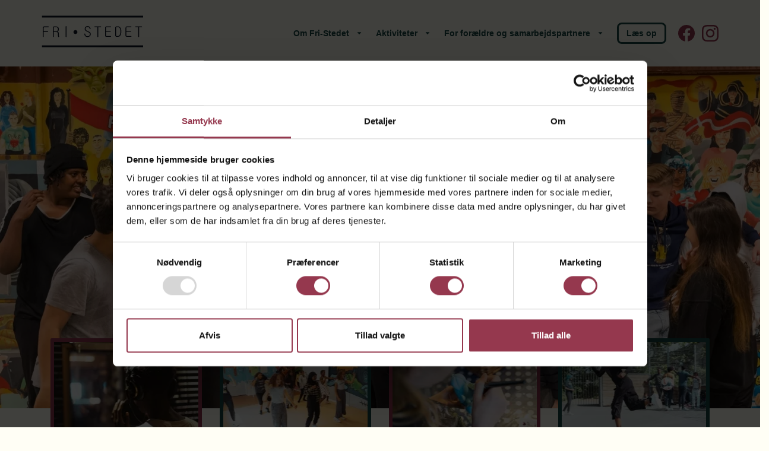

--- FILE ---
content_type: text/html; charset=UTF-8
request_url: https://www.fri-stedet.dk/
body_size: 20720
content:
<!DOCTYPE html>
<html lang="da-DK">
<head>
	<meta charset="UTF-8">
	<meta name="viewport" content="width=device-width, initial-scale=1">
	<meta http-equiv="X-UA-Compatible" content="IE=edge">

	<meta name="description" content="">
	<meta property="og:locale" content="da_DK">

	
	<title>Fritidscentret Fri-Stedet</title>
<meta name='robots' content='max-image-preview:large' />
	<style>img:is([sizes="auto" i], [sizes^="auto," i]) { contain-intrinsic-size: 3000px 1500px }</style>
	<link rel='dns-prefetch' href='//maps.google.com' />
<link rel='stylesheet' id='wp-block-library-css' href='https://www.fri-stedet.dk/wp-includes/css/dist/block-library/style.min.css?ver=6.7.1' type='text/css' media='all' />
<style id='classic-theme-styles-inline-css' type='text/css'>
/*! This file is auto-generated */
.wp-block-button__link{color:#fff;background-color:#32373c;border-radius:9999px;box-shadow:none;text-decoration:none;padding:calc(.667em + 2px) calc(1.333em + 2px);font-size:1.125em}.wp-block-file__button{background:#32373c;color:#fff;text-decoration:none}
</style>
<style id='global-styles-inline-css' type='text/css'>
:root{--wp--preset--aspect-ratio--square: 1;--wp--preset--aspect-ratio--4-3: 4/3;--wp--preset--aspect-ratio--3-4: 3/4;--wp--preset--aspect-ratio--3-2: 3/2;--wp--preset--aspect-ratio--2-3: 2/3;--wp--preset--aspect-ratio--16-9: 16/9;--wp--preset--aspect-ratio--9-16: 9/16;--wp--preset--color--black: #000000;--wp--preset--color--cyan-bluish-gray: #abb8c3;--wp--preset--color--white: #ffffff;--wp--preset--color--pale-pink: #f78da7;--wp--preset--color--vivid-red: #cf2e2e;--wp--preset--color--luminous-vivid-orange: #ff6900;--wp--preset--color--luminous-vivid-amber: #fcb900;--wp--preset--color--light-green-cyan: #7bdcb5;--wp--preset--color--vivid-green-cyan: #00d084;--wp--preset--color--pale-cyan-blue: #8ed1fc;--wp--preset--color--vivid-cyan-blue: #0693e3;--wp--preset--color--vivid-purple: #9b51e0;--wp--preset--gradient--vivid-cyan-blue-to-vivid-purple: linear-gradient(135deg,rgba(6,147,227,1) 0%,rgb(155,81,224) 100%);--wp--preset--gradient--light-green-cyan-to-vivid-green-cyan: linear-gradient(135deg,rgb(122,220,180) 0%,rgb(0,208,130) 100%);--wp--preset--gradient--luminous-vivid-amber-to-luminous-vivid-orange: linear-gradient(135deg,rgba(252,185,0,1) 0%,rgba(255,105,0,1) 100%);--wp--preset--gradient--luminous-vivid-orange-to-vivid-red: linear-gradient(135deg,rgba(255,105,0,1) 0%,rgb(207,46,46) 100%);--wp--preset--gradient--very-light-gray-to-cyan-bluish-gray: linear-gradient(135deg,rgb(238,238,238) 0%,rgb(169,184,195) 100%);--wp--preset--gradient--cool-to-warm-spectrum: linear-gradient(135deg,rgb(74,234,220) 0%,rgb(151,120,209) 20%,rgb(207,42,186) 40%,rgb(238,44,130) 60%,rgb(251,105,98) 80%,rgb(254,248,76) 100%);--wp--preset--gradient--blush-light-purple: linear-gradient(135deg,rgb(255,206,236) 0%,rgb(152,150,240) 100%);--wp--preset--gradient--blush-bordeaux: linear-gradient(135deg,rgb(254,205,165) 0%,rgb(254,45,45) 50%,rgb(107,0,62) 100%);--wp--preset--gradient--luminous-dusk: linear-gradient(135deg,rgb(255,203,112) 0%,rgb(199,81,192) 50%,rgb(65,88,208) 100%);--wp--preset--gradient--pale-ocean: linear-gradient(135deg,rgb(255,245,203) 0%,rgb(182,227,212) 50%,rgb(51,167,181) 100%);--wp--preset--gradient--electric-grass: linear-gradient(135deg,rgb(202,248,128) 0%,rgb(113,206,126) 100%);--wp--preset--gradient--midnight: linear-gradient(135deg,rgb(2,3,129) 0%,rgb(40,116,252) 100%);--wp--preset--font-size--small: 13px;--wp--preset--font-size--medium: 20px;--wp--preset--font-size--large: 36px;--wp--preset--font-size--x-large: 42px;--wp--preset--spacing--20: 0.44rem;--wp--preset--spacing--30: 0.67rem;--wp--preset--spacing--40: 1rem;--wp--preset--spacing--50: 1.5rem;--wp--preset--spacing--60: 2.25rem;--wp--preset--spacing--70: 3.38rem;--wp--preset--spacing--80: 5.06rem;--wp--preset--shadow--natural: 6px 6px 9px rgba(0, 0, 0, 0.2);--wp--preset--shadow--deep: 12px 12px 50px rgba(0, 0, 0, 0.4);--wp--preset--shadow--sharp: 6px 6px 0px rgba(0, 0, 0, 0.2);--wp--preset--shadow--outlined: 6px 6px 0px -3px rgba(255, 255, 255, 1), 6px 6px rgba(0, 0, 0, 1);--wp--preset--shadow--crisp: 6px 6px 0px rgba(0, 0, 0, 1);}:where(.is-layout-flex){gap: 0.5em;}:where(.is-layout-grid){gap: 0.5em;}body .is-layout-flex{display: flex;}.is-layout-flex{flex-wrap: wrap;align-items: center;}.is-layout-flex > :is(*, div){margin: 0;}body .is-layout-grid{display: grid;}.is-layout-grid > :is(*, div){margin: 0;}:where(.wp-block-columns.is-layout-flex){gap: 2em;}:where(.wp-block-columns.is-layout-grid){gap: 2em;}:where(.wp-block-post-template.is-layout-flex){gap: 1.25em;}:where(.wp-block-post-template.is-layout-grid){gap: 1.25em;}.has-black-color{color: var(--wp--preset--color--black) !important;}.has-cyan-bluish-gray-color{color: var(--wp--preset--color--cyan-bluish-gray) !important;}.has-white-color{color: var(--wp--preset--color--white) !important;}.has-pale-pink-color{color: var(--wp--preset--color--pale-pink) !important;}.has-vivid-red-color{color: var(--wp--preset--color--vivid-red) !important;}.has-luminous-vivid-orange-color{color: var(--wp--preset--color--luminous-vivid-orange) !important;}.has-luminous-vivid-amber-color{color: var(--wp--preset--color--luminous-vivid-amber) !important;}.has-light-green-cyan-color{color: var(--wp--preset--color--light-green-cyan) !important;}.has-vivid-green-cyan-color{color: var(--wp--preset--color--vivid-green-cyan) !important;}.has-pale-cyan-blue-color{color: var(--wp--preset--color--pale-cyan-blue) !important;}.has-vivid-cyan-blue-color{color: var(--wp--preset--color--vivid-cyan-blue) !important;}.has-vivid-purple-color{color: var(--wp--preset--color--vivid-purple) !important;}.has-black-background-color{background-color: var(--wp--preset--color--black) !important;}.has-cyan-bluish-gray-background-color{background-color: var(--wp--preset--color--cyan-bluish-gray) !important;}.has-white-background-color{background-color: var(--wp--preset--color--white) !important;}.has-pale-pink-background-color{background-color: var(--wp--preset--color--pale-pink) !important;}.has-vivid-red-background-color{background-color: var(--wp--preset--color--vivid-red) !important;}.has-luminous-vivid-orange-background-color{background-color: var(--wp--preset--color--luminous-vivid-orange) !important;}.has-luminous-vivid-amber-background-color{background-color: var(--wp--preset--color--luminous-vivid-amber) !important;}.has-light-green-cyan-background-color{background-color: var(--wp--preset--color--light-green-cyan) !important;}.has-vivid-green-cyan-background-color{background-color: var(--wp--preset--color--vivid-green-cyan) !important;}.has-pale-cyan-blue-background-color{background-color: var(--wp--preset--color--pale-cyan-blue) !important;}.has-vivid-cyan-blue-background-color{background-color: var(--wp--preset--color--vivid-cyan-blue) !important;}.has-vivid-purple-background-color{background-color: var(--wp--preset--color--vivid-purple) !important;}.has-black-border-color{border-color: var(--wp--preset--color--black) !important;}.has-cyan-bluish-gray-border-color{border-color: var(--wp--preset--color--cyan-bluish-gray) !important;}.has-white-border-color{border-color: var(--wp--preset--color--white) !important;}.has-pale-pink-border-color{border-color: var(--wp--preset--color--pale-pink) !important;}.has-vivid-red-border-color{border-color: var(--wp--preset--color--vivid-red) !important;}.has-luminous-vivid-orange-border-color{border-color: var(--wp--preset--color--luminous-vivid-orange) !important;}.has-luminous-vivid-amber-border-color{border-color: var(--wp--preset--color--luminous-vivid-amber) !important;}.has-light-green-cyan-border-color{border-color: var(--wp--preset--color--light-green-cyan) !important;}.has-vivid-green-cyan-border-color{border-color: var(--wp--preset--color--vivid-green-cyan) !important;}.has-pale-cyan-blue-border-color{border-color: var(--wp--preset--color--pale-cyan-blue) !important;}.has-vivid-cyan-blue-border-color{border-color: var(--wp--preset--color--vivid-cyan-blue) !important;}.has-vivid-purple-border-color{border-color: var(--wp--preset--color--vivid-purple) !important;}.has-vivid-cyan-blue-to-vivid-purple-gradient-background{background: var(--wp--preset--gradient--vivid-cyan-blue-to-vivid-purple) !important;}.has-light-green-cyan-to-vivid-green-cyan-gradient-background{background: var(--wp--preset--gradient--light-green-cyan-to-vivid-green-cyan) !important;}.has-luminous-vivid-amber-to-luminous-vivid-orange-gradient-background{background: var(--wp--preset--gradient--luminous-vivid-amber-to-luminous-vivid-orange) !important;}.has-luminous-vivid-orange-to-vivid-red-gradient-background{background: var(--wp--preset--gradient--luminous-vivid-orange-to-vivid-red) !important;}.has-very-light-gray-to-cyan-bluish-gray-gradient-background{background: var(--wp--preset--gradient--very-light-gray-to-cyan-bluish-gray) !important;}.has-cool-to-warm-spectrum-gradient-background{background: var(--wp--preset--gradient--cool-to-warm-spectrum) !important;}.has-blush-light-purple-gradient-background{background: var(--wp--preset--gradient--blush-light-purple) !important;}.has-blush-bordeaux-gradient-background{background: var(--wp--preset--gradient--blush-bordeaux) !important;}.has-luminous-dusk-gradient-background{background: var(--wp--preset--gradient--luminous-dusk) !important;}.has-pale-ocean-gradient-background{background: var(--wp--preset--gradient--pale-ocean) !important;}.has-electric-grass-gradient-background{background: var(--wp--preset--gradient--electric-grass) !important;}.has-midnight-gradient-background{background: var(--wp--preset--gradient--midnight) !important;}.has-small-font-size{font-size: var(--wp--preset--font-size--small) !important;}.has-medium-font-size{font-size: var(--wp--preset--font-size--medium) !important;}.has-large-font-size{font-size: var(--wp--preset--font-size--large) !important;}.has-x-large-font-size{font-size: var(--wp--preset--font-size--x-large) !important;}
:where(.wp-block-post-template.is-layout-flex){gap: 1.25em;}:where(.wp-block-post-template.is-layout-grid){gap: 1.25em;}
:where(.wp-block-columns.is-layout-flex){gap: 2em;}:where(.wp-block-columns.is-layout-grid){gap: 2em;}
:root :where(.wp-block-pullquote){font-size: 1.5em;line-height: 1.6;}
</style>
<link rel='stylesheet' id='website-css' href='https://www.fri-stedet.dk/wp-content/themes/website/assets/css/app.css?ver=20210712' type='text/css' media='all' />
<script type="text/javascript" src="https://maps.google.com/maps/api/js?key=AIzaSyB0aM9HP0f2q44n64bhPOZqhPGZBJNZuVs&amp;ver=3" id="maps-api-js"></script>
<link rel="canonical" href="https://www.fri-stedet.dk/" />
<link rel='shortlink' href='https://www.fri-stedet.dk/' />
<link rel="icon" href="https://www.fri-stedet.dk/wp-content/uploads/2017/11/fristedet_logo.png" sizes="32x32" />
<link rel="icon" href="https://www.fri-stedet.dk/wp-content/uploads/2017/11/fristedet_logo.png" sizes="192x192" />
<link rel="apple-touch-icon" href="https://www.fri-stedet.dk/wp-content/uploads/2017/11/fristedet_logo.png" />
<meta name="msapplication-TileImage" content="https://www.fri-stedet.dk/wp-content/uploads/2017/11/fristedet_logo.png" />

			<script>(function(w,d,s,l,i){w[l]=w[l]||[];w[l].push({'gtm.start':
				new Date().getTime(),event:'gtm.js'});var f=d.getElementsByTagName(s)[0],
				j=d.createElement(s),dl=l!='dataLayer'?'&l='+l:'';j.async=true;j.src=
				'//www.googletagmanager.com/gtm.js?id='+i+dl;f.parentNode.insertBefore(j,f);
			})(window,document,'script','dataLayer','GTM-KWSCV5S');
		</script>
		<style>
		h1 {
  font-size: calc(30px + (42 - 30) * (100vw - 320px) / (1920 - 320));
  font-family: "Open Sans", sans-serif;
  color: #95384E;
  line-height: 1.1;
  font-weight: 500;
  padding: 64px 0 32px 0;

}
h2{
  font-size: calc(24px + (32 - 24) * (100vw - 320px) / (1920 - 320));
  font-family: "Open Sans", sans-serif;
  color: #7F7F7F;
  line-height: 1.1;
  font-weight: normal;
  padding: 48px 0 24px 0;
}
h3{
  font-size: calc(18px + (36 - 18) * (100vw - 320px) / (1920 - 320));
  font-family: "Open Sans", sans-serif;
  color: #7F7F7F;
  line-height: 1.1;
  font-weight: normal;
  padding: 32px 0 16px 0;
}
h4{
  font-size: 24px;
  font-family: "Open Sans", sans-serif;
  color: #7F7F7F;
  line-height: 1.1;
  font-weight: normal;
  padding: 24px 0 12px 0;
}
h5{
  font-size: 20px;
  font-family: "Open Sans", sans-serif;
  color: #7F7F7F;
  line-height: 1.1;
  font-weight: normal;
  padding: 24px 0 8px 0
}
a {
  font-size: 16px;
  font-family: "Open Sans", sans-serif;
  color: #95384E;
  line-height: 1.5;
  font-weight: normal;
  transition: 200ms;
}
a:hover{
  color: #95384E;
  text-decoration: none;
}
body{
  font-size: 16px;
  font-family: "Open Sans", sans-serif;
  color: #7F7F7F;
  line-height: 1.1;
  font-weight: normal;
}
blockquote p {
  font-size: 24px;
  font-family: "Open Sans", sans-serif;
  color: #7F7F7F;
  line-height: 1.1;
  font-weight: 100;
  font-style: italic;
}	</style>
    <link rel="stylesheet" href="https://cdnjs.cloudflare.com/ajax/libs/tiny-slider/2.9.2/tiny-slider.css">
</head>

<body class="home page-template page-template-template-pages page-template-page-1_column page-template-template-pagespage-1_column-php page page-id-937">
	<noscript><iframe src="//www.googletagmanager.com/ns.html?id=GTM-KWSCV5S" height="0" width="0" style="display:none;visibility:hidden"></iframe></noscript>

<header>

	

<!--<div class="container-fluid header-container">
    <div class="row secondary-row hidden-md-down">
        <div class="container">
            <div class="row">
                <div class="secondary-menu-col">
                                                                <a class="social-icon" target="_blank" href="">
                            <img src="/wp-content/themes/website/assets/img/icons/fb-black.png"/>
                        </a>
                                                                <a class="social-icon" target="_blank" href="">
                            <img src="/wp-content/themes/website/assets/img/icons/youtube.png"/>
                        </a>
                    
                </div>



            </div>
        </div>
    </div>-->
    <div class="row primary-row">
        <div class="container">
            <div class="row primary-row-content">
                <div class="logo-col">
                    <div class="logo">
                        <a title="Gå til https://www.fri-stedet.dk" href="https://www.fri-stedet.dk">
                            <svg width="171" height="54" viewBox="0 0 171 54" fill="none" xmlns="http://www.w3.org/2000/svg">
                                <path d="M11.8878 18.708C11.9524 18.7738 12.0028 18.852 12.0356 18.9379C12.0684 19.0239 12.0831 19.1156 12.0787 19.2073C12.0815 19.2956 12.066 19.3835 12.0331 19.4655C12.0003 19.5476 11.9508 19.622 11.8878 19.6843C11.8189 19.7617 11.7337 19.8232 11.6382 19.8644C11.5428 19.9056 11.4394 19.9256 11.3354 19.9228H4.64135C4.34546 19.8976 4.05156 19.9898 3.82397 20.1792C3.66667 20.3659 3.58643 20.6048 3.59941 20.8478V26.3266H10.2238C10.3338 26.3214 10.4436 26.3385 10.5467 26.3768C10.6498 26.4151 10.7439 26.4739 10.8234 26.5495C10.8958 26.6114 10.9535 26.6885 10.9924 26.7753C11.0312 26.862 11.0502 26.9562 11.0479 27.051C11.0487 27.1418 11.0289 27.2316 10.9901 27.3138C10.9512 27.3959 10.8942 27.4684 10.8234 27.5258C10.7477 27.6045 10.6556 27.6659 10.5537 27.706C10.4517 27.746 10.3423 27.7636 10.2328 27.7576H3.6084V35.6437C3.61218 35.7525 3.59041 35.8607 3.54481 35.9597C3.49921 36.0588 3.43103 36.1459 3.34566 36.2143C3.27392 36.2871 3.18785 36.3444 3.09281 36.3828C2.99778 36.4211 2.89581 36.4396 2.79326 36.4372C2.6907 36.4396 2.58873 36.4211 2.4937 36.3828C2.39867 36.3444 2.3126 36.2871 2.24085 36.2143C2.16134 36.1423 2.09865 36.0539 2.05715 35.9554C2.01564 35.8568 1.99633 35.7504 2.00057 35.6437V21.2089C2.00057 20.2237 2.22513 19.5246 2.67424 19.1115C3.12335 18.6984 3.88909 18.4918 4.97145 18.4918H11.3354C11.4375 18.4881 11.5393 18.5054 11.6343 18.5426C11.7294 18.5798 11.8157 18.6361 11.8878 18.708ZM27.4091 19.4458C28.5454 20.2705 29.1127 21.5173 29.1112 23.186C29.1112 24.3302 28.9114 25.2352 28.5117 25.9009C28.1127 26.5276 27.5373 27.0243 26.8567 27.3297C27.4329 27.4313 27.9528 27.7361 28.3208 28.1878C28.8014 28.7733 29.0409 29.5987 29.0394 30.6642C29.0229 31.7772 29.0394 32.6108 29.0888 33.1651C29.0985 33.8919 29.2111 34.6137 29.4234 35.3093C29.4712 35.4183 29.4959 35.5359 29.4959 35.6548C29.4959 35.7737 29.4712 35.8913 29.4234 36.0003C29.3294 36.1738 29.1767 36.3088 28.9922 36.3815C28.7973 36.4438 28.5876 36.4438 28.3927 36.3815C28.2979 36.3423 28.2125 36.2838 28.1421 36.2096C28.0717 36.1355 28.0178 36.0475 27.984 35.9513C27.7415 35.2691 27.6045 34.5544 27.5775 33.8315C27.5431 33.2609 27.5266 32.3879 27.5281 31.2125L27.5528 30.2117C27.5545 29.9079 27.4836 29.6081 27.3458 29.3368C27.208 29.0656 27.0072 28.8307 26.7601 28.6514C26.3587 28.3089 25.85 28.1151 25.3207 28.1031H20.4501V35.6303C20.4562 35.7409 20.4378 35.8514 20.3963 35.9542C20.3548 36.057 20.2911 36.1496 20.2098 36.2254C20.1458 36.2948 20.0682 36.3504 19.9816 36.3887C19.8951 36.4271 19.8016 36.4474 19.7068 36.4483C19.6078 36.449 19.5098 36.4296 19.4186 36.3913C19.3275 36.353 19.2452 36.2965 19.1769 36.2254C19.1007 36.1466 19.0415 36.0531 19.0029 35.9508C18.9643 35.8485 18.9471 35.7394 18.9523 35.6303V20.9459C18.9523 20.0878 19.1522 19.4703 19.5519 19.0892C19.9516 18.708 20.6747 18.4918 21.665 18.4918H24.1126C25.424 18.4918 26.5229 18.8098 27.4091 19.4458ZM26.832 25.6869C27.3623 24.9999 27.6496 24.1585 27.6496 23.293C27.6496 22.4275 27.3623 21.5862 26.832 20.8991C26.6002 20.5618 26.2891 20.2856 25.9256 20.0946C25.5621 19.9035 25.1572 19.8032 24.7459 19.8025H21.6021C21.1687 19.8025 20.8655 19.8827 20.6904 20.041C20.5991 20.1444 20.5305 20.2656 20.4891 20.3969C20.4478 20.5282 20.4345 20.6666 20.4501 20.8033V26.7813H24.7459C25.1569 26.7804 25.5616 26.6804 25.925 26.4897C26.2884 26.299 26.5997 26.0235 26.832 25.6869ZM40.7927 18.3313C40.861 18.2603 40.9433 18.2038 41.0344 18.1655C41.1255 18.1272 41.2236 18.1077 41.3226 18.1084C41.4154 18.1 41.509 18.1127 41.5962 18.1455C41.6833 18.1783 41.7618 18.2304 41.8256 18.2979C41.9069 18.3737 41.9706 18.4663 42.0121 18.5691C42.0536 18.6719 42.0719 18.7825 42.0659 18.893V35.6392C42.0716 35.7498 42.0531 35.8602 42.0116 35.963C41.9701 36.0657 41.9067 36.1583 41.8256 36.2343C41.6882 36.3586 41.5084 36.4263 41.3226 36.4238C41.2236 36.4245 41.1255 36.4051 41.0344 36.3668C40.9433 36.3284 40.861 36.272 40.7927 36.2009C40.718 36.126 40.6596 36.0367 40.621 35.9386C40.5824 35.8405 40.5644 35.7356 40.5681 35.6303V18.9688C40.558 18.7343 40.6383 18.5047 40.7927 18.3269V18.3313ZM55.4427 25.1921C54.9204 25.4674 54.4904 25.888 54.2054 26.4024C53.9139 26.9009 53.759 27.4665 53.7563 28.0429C53.7563 28.9125 54.1043 29.7465 54.7238 30.3614C55.3432 30.9763 56.1834 31.3217 57.0595 31.3217C57.9356 31.3217 58.7758 30.9763 59.3952 30.3614C60.0147 29.7465 60.3627 28.9125 60.3627 28.0429C60.3575 27.4676 60.2028 26.9033 59.9136 26.4046C59.6281 25.8901 59.1983 25.4688 58.6763 25.1921C58.1809 24.9145 57.6216 24.7687 57.0528 24.7687C56.4839 24.7687 55.9246 24.9145 55.4292 25.1921H55.4427ZM81.1387 19.4213C81.9103 20.1401 82.3896 21.1147 82.486 22.1607C82.5112 22.4 82.442 22.6397 82.2929 22.8294C82.1627 22.9887 81.9749 23.0911 81.7697 23.1147C81.574 23.1333 81.3781 23.0819 81.2172 22.9698C81.1313 22.9169 81.06 22.8435 81.0098 22.7563C80.9596 22.6691 80.9322 22.5709 80.9298 22.4705C80.9075 22.0339 80.7965 21.6063 80.6036 21.2133C80.4107 20.8203 80.1397 20.4701 79.807 20.1836C79.1662 19.66 78.3576 19.3817 77.5278 19.399C76.6867 19.3812 75.862 19.6312 75.1744 20.1123C74.8461 20.3349 74.578 20.6344 74.3939 20.9843C74.2098 21.3341 74.1154 21.7236 74.119 22.1183C74.119 23.2284 74.3436 24.0457 74.7927 24.5702C75.2418 25.0947 76.2149 25.6891 77.7119 26.3534C79.679 27.2108 80.9515 27.8936 81.5294 28.4018C82.3947 29.1448 82.8266 30.2169 82.8251 31.6182C82.835 32.3024 82.6839 32.9795 82.3837 33.5956C82.0835 34.2117 81.6426 34.7496 81.096 35.1667C80.1534 35.9677 78.9527 36.4066 77.7119 36.4037C76.0787 36.4037 74.7987 36.0233 73.872 35.2625C72.8166 34.42 72.2088 33.1331 72.0486 31.402C72.0287 31.2927 72.0334 31.1805 72.0626 31.0733C72.0917 30.9662 72.1445 30.8668 72.217 30.7823C72.341 30.6416 72.5113 30.5492 72.6976 30.5215C72.8776 30.5023 73.058 30.5535 73.2006 30.6642C73.3706 30.8281 73.4731 31.049 73.488 31.2838C73.6168 32.6019 74.0726 33.5863 74.8556 34.2372C75.545 34.81 76.4791 35.0953 77.6648 35.0953C78.4992 35.0848 79.3083 34.809 79.9732 34.3085C80.398 34.0345 80.7456 33.6577 80.9833 33.2135C81.2209 32.7694 81.3409 32.2726 81.3318 31.7697C81.3318 30.7533 81.0279 29.9591 80.4201 29.387C79.971 28.9754 78.9709 28.404 77.42 27.6729L77.1797 27.5525C75.533 26.7902 74.4371 26.1632 73.8922 25.6713C73.0434 24.8941 72.6197 23.854 72.6212 22.5508C72.6212 21.1227 73.0846 20.0083 74.0112 19.2073C74.8915 18.4643 76.036 18.0928 77.4447 18.0928H77.7276C78.3571 18.0744 78.9838 18.1825 79.57 18.4108C80.1562 18.6391 80.6898 18.9829 81.1387 19.4213ZM100.163 18.6835C100.289 18.8005 100.369 18.9587 100.388 19.1293C100.395 19.2112 100.384 19.2938 100.355 19.3709C100.327 19.4481 100.281 19.5178 100.221 19.5751C100.141 19.6506 100.047 19.7092 99.9434 19.7475C99.84 19.7858 99.7299 19.803 99.6196 19.798H95.4204V35.686C95.423 35.7893 95.4029 35.8918 95.3614 35.9866C95.3199 36.0813 95.258 36.1658 95.1802 36.2343C95.0428 36.3586 94.863 36.4263 94.6771 36.4238C94.4834 36.4294 94.2947 36.3617 94.1494 36.2343C94.0763 36.163 94.0187 36.0775 93.9801 35.9832C93.9415 35.8889 93.9227 35.7878 93.9249 35.686V19.8025H89.5797C89.2137 19.8025 89.0206 19.5796 89.0049 19.1338C88.9891 18.688 89.18 18.4896 89.5797 18.4896H99.6106C99.812 18.4879 100.008 18.5565 100.163 18.6835ZM116.74 18.6835C116.801 18.7423 116.849 18.8127 116.882 18.8904C116.915 18.9681 116.933 19.0516 116.933 19.136C116.933 19.2204 116.915 19.3039 116.882 19.3816C116.849 19.4593 116.801 19.5297 116.74 19.5885C116.67 19.6637 116.584 19.7226 116.489 19.7612C116.393 19.7997 116.29 19.8168 116.187 19.8114H109.469C109.324 19.8035 109.18 19.8248 109.044 19.8738C108.908 19.9228 108.784 19.9986 108.678 20.0967C108.509 20.296 108.423 20.552 108.438 20.8122V26.291H115.781C115.975 26.2856 116.163 26.3533 116.309 26.4804C116.419 26.6049 116.486 26.7612 116.5 26.9262C116.5 27.0095 116.483 27.0919 116.45 27.1685C116.417 27.2452 116.369 27.3144 116.309 27.372C116.243 27.4454 116.161 27.5034 116.07 27.542C115.979 27.5805 115.88 27.5986 115.781 27.5949H108.438V33.671C108.427 33.8051 108.444 33.9401 108.489 34.0669C108.535 34.1938 108.607 34.3095 108.701 34.4066C108.79 34.496 108.898 34.5655 109.017 34.6105C109.136 34.6554 109.263 34.6748 109.39 34.6674H116.181C116.397 34.6599 116.609 34.7277 116.78 34.8591C116.841 34.9179 116.89 34.9882 116.923 35.0659C116.956 35.1437 116.973 35.2272 116.973 35.3116C116.973 35.3959 116.956 35.4795 116.923 35.5572C116.89 35.6349 116.841 35.7052 116.78 35.764C116.617 35.912 116.402 35.9918 116.181 35.9869H109.325C108.445 35.9869 107.829 35.8049 107.477 35.4408C107.124 35.1065 106.949 34.5292 106.949 33.7045V21.18C106.949 20.2304 107.165 19.5409 107.598 19.1115C108.031 18.682 108.71 18.4755 109.637 18.4918H116.187C116.389 18.4841 116.587 18.5526 116.74 18.6835ZM132.861 20.8233C133.822 22.3301 134.302 24.3362 134.3 26.8415C134.3 29.4271 133.933 31.4971 133.198 33.0514C132.268 35.0025 130.82 35.9773 128.855 35.9758H126.189C125.487 35.9758 124.951 35.7618 124.581 35.3338C124.213 34.9059 124.031 34.2952 124.031 33.5016V20.6249C124.031 19.9117 124.238 19.3723 124.653 19.0067C125.071 18.659 125.677 18.4829 126.477 18.4829H128.805C130.516 18.4889 131.868 19.269 132.861 20.8233ZM131.54 32.7884C132.389 31.3782 132.814 29.3959 132.814 26.8415C132.814 24.6215 132.43 22.8777 131.662 21.6101C130.956 20.4065 130.028 19.8039 128.877 19.8025H126.598C126.453 19.7946 126.308 19.8158 126.172 19.8648C126.036 19.9138 125.911 19.9897 125.805 20.0878C125.708 20.1887 125.633 20.308 125.583 20.4386C125.534 20.5693 125.511 20.7085 125.518 20.8478V33.5217C125.507 33.6727 125.527 33.8242 125.577 33.9673C125.626 34.1105 125.704 34.2424 125.805 34.3553C125.906 34.4621 126.029 34.5452 126.166 34.5984C126.303 34.6516 126.451 34.6737 126.598 34.6629H128.702C129.843 34.6659 130.789 34.0411 131.54 32.7884ZM151.142 18.6835C151.202 18.7426 151.25 18.8131 151.283 18.8907C151.316 18.9684 151.333 19.0518 151.333 19.136C151.333 19.2202 151.316 19.3036 151.283 19.3813C151.25 19.4589 151.202 19.5294 151.142 19.5885C151.072 19.6637 150.986 19.7226 150.891 19.7612C150.795 19.7997 150.692 19.8168 150.589 19.8114H143.871C143.726 19.8017 143.581 19.8212 143.444 19.8687C143.307 19.9162 143.181 19.9907 143.073 20.0878C142.911 20.2899 142.831 20.5453 142.849 20.8033V26.282H150.192C150.386 26.2764 150.574 26.3441 150.72 26.4715C150.83 26.5958 150.898 26.752 150.913 26.9173C150.913 27.0007 150.895 27.0832 150.862 27.1598C150.829 27.2364 150.78 27.3056 150.72 27.3631C150.654 27.4365 150.572 27.4945 150.481 27.5331C150.39 27.5716 150.291 27.5897 150.192 27.586H142.849V33.6621C142.837 33.7964 142.855 33.9316 142.901 34.0585C142.947 34.1854 143.019 34.3011 143.114 34.3977C143.204 34.488 143.313 34.558 143.433 34.603C143.554 34.648 143.682 34.6669 143.81 34.6585H150.601C150.817 34.651 151.029 34.7188 151.2 34.8502C151.261 34.909 151.31 34.9793 151.343 35.057C151.376 35.1347 151.393 35.2183 151.393 35.3026C151.393 35.387 151.376 35.4705 151.343 35.5483C151.31 35.626 151.261 35.6963 151.2 35.7551C151.037 35.903 150.822 35.9828 150.601 35.978H143.727C142.847 35.978 142.231 35.796 141.879 35.4319C141.526 35.0976 141.351 34.5203 141.351 33.6956V21.18C141.351 20.2304 141.567 19.5409 141.998 19.1115C142.429 18.682 143.109 18.4755 144.039 18.4918H150.589C150.791 18.4841 150.989 18.5526 151.142 18.6835ZM168.965 18.6835C169.09 18.8013 169.17 18.9591 169.189 19.1293C169.197 19.2114 169.186 19.2942 169.157 19.3714C169.128 19.4486 169.081 19.5182 169.021 19.5751C168.941 19.6507 168.847 19.7095 168.744 19.7478C168.641 19.7861 168.531 19.8032 168.421 19.798H164.222V35.686C164.225 35.7893 164.205 35.8918 164.163 35.9866C164.122 36.0813 164.06 36.1658 163.982 36.2343C163.844 36.3589 163.663 36.4267 163.477 36.4238C163.283 36.4292 163.094 36.3615 162.949 36.2343C162.876 36.163 162.818 36.0775 162.78 35.9832C162.741 35.8889 162.722 35.7878 162.724 35.686V19.8025H158.384C158.015 19.8025 157.822 19.5796 157.807 19.1338C157.791 18.688 157.984 18.4896 158.384 18.4896H168.415C168.615 18.4882 168.81 18.5569 168.965 18.6835Z" fill="#111827"/>
                                <path d="M2.14844 2H169.548" stroke="#111827" stroke-width="2.88" stroke-miterlimit="400" stroke-linecap="square"/>
                                <path d="M2.15234 52H169.552" stroke="#111827" stroke-width="2.88" stroke-miterlimit="400" stroke-linecap="square"/>
                            </svg>
                        </a>
                    </div>
                </div>
                <div class="menu-col hidden-md-down">
                    <div class="primary-menu-container"><ul id="menu-primary" class="primary-menu clearfix"><li class="menu-item menu-item-type-custom menu-item-object-custom menu-item-has-children menu-item-2360"><a href="#" title="Gå til Om Fri-Stedet">Om Fri-Stedet</a>
<ul class="sub-menu">
	<li class="menu-item menu-item-type-post_type menu-item-object-page menu-item-1858"><a href="https://www.fri-stedet.dk/hvem-er-vi/" title="Gå til Hvem er vi">Hvem er vi</a></li>
	<li class="menu-item menu-item-type-post_type menu-item-object-page menu-item-1859"><a href="https://www.fri-stedet.dk/fritidsklubben/" title="Gå til Fritidsklubben">Fritidsklubben</a></li>
	<li class="menu-item menu-item-type-post_type menu-item-object-page menu-item-4543"><a href="https://www.fri-stedet.dk/juniorklub/" title="Gå til Juniorklubben">Juniorklubben</a></li>
	<li class="menu-item menu-item-type-post_type menu-item-object-page menu-item-1860"><a href="https://www.fri-stedet.dk/ungdomsklubben/" title="Gå til Ungdomsklubben">Ungdomsklubben</a></li>
	<li class="menu-item menu-item-type-post_type menu-item-object-page menu-item-1867"><a href="https://www.fri-stedet.dk/specialgruppen/" title="Gå til Børn og unge der er visiteret">Børn og unge på en ressourceplads</a></li>
	<li class="menu-item menu-item-type-post_type menu-item-object-page menu-item-5210"><a href="https://www.fri-stedet.dk/personale/" title="Gå til Personale">Personale</a></li>
	<li class="menu-item menu-item-type-post_type menu-item-object-page menu-item-5644"><a href="https://www.fri-stedet.dk/kontakt/" title="Gå til Kontakt">Kontakt</a></li>
</ul>
</li>
<li class="menu-item menu-item-type-custom menu-item-object-custom menu-item-has-children menu-item-2366"><a href="#" title="Gå til Aktiviteter">Aktiviteter</a>
<ul class="sub-menu">
	<li class="menu-item menu-item-type-post_type menu-item-object-page menu-item-1862"><a href="https://www.fri-stedet.dk/fri-stedet/" title="Gå til Klubben">Klubben</a></li>
	<li class="menu-item menu-item-type-post_type menu-item-object-page menu-item-2371"><a href="https://www.fri-stedet.dk/farmen/" title="Gå til Farmen">Fri-Stedets Farm</a></li>
</ul>
</li>
<li class="menu-item menu-item-type-custom menu-item-object-custom menu-item-has-children menu-item-2367"><a href="#" title="Gå til For forældre og samarbejdspartnere">For forældre og samarbejdspartnere</a>
<ul class="sub-menu">
	<li class="menu-item menu-item-type-post_type menu-item-object-page menu-item-1871"><a href="https://www.fri-stedet.dk/sikkerhedsregler/" title="Gå til Sikkerhedsregler og politikker">Sikkerhedsregler og politikker</a></li>
	<li class="menu-item menu-item-type-post_type menu-item-object-page menu-item-1872"><a href="https://www.fri-stedet.dk/samarbejdspartnere/" title="Gå til Samarbejdspartnere">Samarbejdspartnere</a></li>
	<li class="menu-item menu-item-type-post_type menu-item-object-page menu-item-3766"><a href="https://www.fri-stedet.dk/gaming-liste/" title="Gå til Gaming liste">Gaming liste</a></li>
	<li class="menu-item menu-item-type-post_type menu-item-object-page menu-item-5652"><a href="https://www.fri-stedet.dk/til-kommende-studerende/" title="Gå til Til kommende studerende">Til kommende studerende</a></li>
</ul>
</li>
<li class="menu-item menu-item-type-custom menu-item-object-custom menu-item-5212"><a href="https://www.adgangforalle.dk/" title="Gå til Læs op">Læs op</a></li>
</ul></div>                                            <a title="Gå til Facebook"class="social-icon" target="_blank" href="https://www.facebook.com/fcfristedet/">
<!--                            <img src="/wp-content/themes/website/assets/img/icons/facebook-logo.png" alt="facebook logo"/>-->
                            <svg width="28" height="28" viewBox="0 0 28 28" fill="none" xmlns="http://www.w3.org/2000/svg">
                                <path d="M28 14C28 6.26801 21.732 0 14 0C6.26801 0 0 6.26801 0 14C0 20.9877 5.11957 26.7796 11.8125 27.8299V18.0469H8.25781V14H11.8125V10.9156C11.8125 7.40688 13.9027 5.46875 17.1005 5.46875C18.6318 5.46875 20.2344 5.74219 20.2344 5.74219V9.1875H18.4691C16.73 9.1875 16.1875 10.2668 16.1875 11.375V14H20.0703L19.4496 18.0469H16.1875V27.8299C22.8804 26.7796 28 20.9877 28 14Z" fill="#95384E"/>
                            </svg>
                        </a>
                                                                                    <a title="Gå til Instagram" class="social-icon" target="_blank" href="">
<!--                            <img src="/wp-content/themes/website/assets/img/icons/instagram-logo.png" alt="Instagram logo"/>-->
                            <svg width="28" height="28" viewBox="0 0 28 28" fill="none" xmlns="http://www.w3.org/2000/svg">
                                <path d="M14 2.52109C17.7406 2.52109 18.1836 2.5375 19.6547 2.60312C21.0219 2.66328 21.7602 2.89297 22.2523 3.08438C22.9031 3.33594 23.3734 3.64219 23.8602 4.12891C24.3523 4.62109 24.6531 5.08594 24.9047 5.73672C25.0961 6.22891 25.3258 6.97266 25.3859 8.33438C25.4516 9.81094 25.468 10.2539 25.468 13.9891C25.468 17.7297 25.4516 18.1727 25.3859 19.6438C25.3258 21.0109 25.0961 21.7492 24.9047 22.2414C24.6531 22.8922 24.3469 23.3625 23.8602 23.8492C23.368 24.3414 22.9031 24.6422 22.2523 24.8938C21.7602 25.0852 21.0164 25.3148 19.6547 25.375C18.1781 25.4406 17.7352 25.457 14 25.457C10.2594 25.457 9.81641 25.4406 8.34531 25.375C6.97813 25.3148 6.23984 25.0852 5.74766 24.8938C5.09688 24.6422 4.62656 24.3359 4.13984 23.8492C3.64766 23.357 3.34688 22.8922 3.09531 22.2414C2.90391 21.7492 2.67422 21.0055 2.61406 19.6438C2.54844 18.1672 2.53203 17.7242 2.53203 13.9891C2.53203 10.2484 2.54844 9.80547 2.61406 8.33438C2.67422 6.96719 2.90391 6.22891 3.09531 5.73672C3.34688 5.08594 3.65313 4.61563 4.13984 4.12891C4.63203 3.63672 5.09688 3.33594 5.74766 3.08438C6.23984 2.89297 6.9836 2.66328 8.34531 2.60312C9.81641 2.5375 10.2594 2.52109 14 2.52109ZM14 0C10.1992 0 9.72344 0.0164063 8.23047 0.0820313C6.74297 0.147656 5.72031 0.388281 4.83438 0.732813C3.91016 1.09375 3.12813 1.56953 2.35156 2.35156C1.56953 3.12813 1.09375 3.91016 0.732813 4.82891C0.388281 5.72031 0.147656 6.7375 0.0820313 8.225C0.0164063 9.72344 0 10.1992 0 14C0 17.8008 0.0164063 18.2766 0.0820313 19.7695C0.147656 21.257 0.388281 22.2797 0.732813 23.1656C1.09375 24.0898 1.56953 24.8719 2.35156 25.6484C3.12813 26.425 3.91016 26.9063 4.82891 27.2617C5.72031 27.6063 6.7375 27.8469 8.225 27.9125C9.71797 27.9781 10.1938 27.9945 13.9945 27.9945C17.7953 27.9945 18.2711 27.9781 19.7641 27.9125C21.2516 27.8469 22.2742 27.6063 23.1602 27.2617C24.0789 26.9063 24.8609 26.425 25.6375 25.6484C26.4141 24.8719 26.8953 24.0898 27.2508 23.1711C27.5953 22.2797 27.8359 21.2625 27.9016 19.775C27.9672 18.282 27.9836 17.8063 27.9836 14.0055C27.9836 10.2047 27.9672 9.72891 27.9016 8.23594C27.8359 6.74844 27.5953 5.72578 27.2508 4.83984C26.9063 3.91016 26.4305 3.12813 25.6484 2.35156C24.8719 1.575 24.0898 1.09375 23.1711 0.738281C22.2797 0.39375 21.2625 0.153125 19.775 0.0875C18.2766 0.0164063 17.8008 0 14 0Z" fill="#95384E"/>
                                <path d="M14 6.80859C10.0297 6.80859 6.80859 10.0297 6.80859 14C6.80859 17.9703 10.0297 21.1914 14 21.1914C17.9703 21.1914 21.1914 17.9703 21.1914 14C21.1914 10.0297 17.9703 6.80859 14 6.80859ZM14 18.6648C11.4242 18.6648 9.33516 16.5758 9.33516 14C9.33516 11.4242 11.4242 9.33516 14 9.33516C16.5758 9.33516 18.6648 11.4242 18.6648 14C18.6648 16.5758 16.5758 18.6648 14 18.6648Z" fill="#95384E"/>
                                <path d="M23.1547 6.52461C23.1547 7.4543 22.4 8.20352 21.4758 8.20352C20.5461 8.20352 19.7969 7.44883 19.7969 6.52461C19.7969 5.59492 20.5516 4.8457 21.4758 4.8457C22.4 4.8457 23.1547 5.60039 23.1547 6.52461Z" fill="#95384E"/>
                            </svg>

                        </a>
                                    </div>
                <div class="mobile-nav-col hidden-lg-up ">
                    <div class="mobile-toggle text-right">
                        <div class="toggle-navbar">
    <div class="hamburger-wrapper">
        <i class="hamburger">
            <span class="line"></span>
            <span class="line"></span>
            <span class="line"></span>
        </i>
    </div>
</div>                    </div>
                </div>


            </div>
        </div>

    </div>
</div>
<div class="mobile">
    <form method="get" action="/">
    <div class="row search">
        <div class="col-8 col-md-10">
            <input id="query" name="s" type="text" placeholder="Søg på sitet...">
        </div>
        <div class="col-4 col-md-2">
            <input id="search" name="search" type="submit" value="Søg">
        </div>
    </div>
</form>

<nav class="mobile-navigation">

    <ul><li><a href=https://www.fri-stedet.dk/>Forside</a></li><li><a href=https://www.fri-stedet.dk/kontakt/>Kontakt</a></li><li><a href="#">Om Fri-Stedet</a><ul class="children"><li><a href="#">Om Fri-Stedet</a><li><a href=https://www.fri-stedet.dk/hvem-er-vi/>Hvem er vi</a></li><li><a href=https://www.fri-stedet.dk/fritidsklubben/>Fritidsklubben</a></li><li><a href=https://www.fri-stedet.dk/juniorklub/>Juniorklubben</a></li><li><a href=https://www.fri-stedet.dk/ungdomsklubben/>Ungdomsklubben</a></li><li><a href=https://www.fri-stedet.dk/specialgruppen/>Børn og unge på en ressourceplads</a></li><li><a href=https://www.fri-stedet.dk/personale/>Personale</a></li></ul></li><li><a href="#">Aktiviteter</a><ul class="children"><li><a href="#">Aktiviteter</a><li><a href=https://www.fri-stedet.dk/fri-stedet/>Klubben</a></li><li><a href=https://www.fri-stedet.dk/farmen/>Fri-Stedets Farm</a></li></ul></li><li><a href="#">For forældre og samarbejdspartnere</a><ul class="children"><li><a href="#">For forældre og samarbejdspartnere</a><li><a href=https://www.fri-stedet.dk/sikkerhedsregler/>Sikkerhedsregler og politikker</a></li><li><a href=https://www.fri-stedet.dk/samarbejdspartnere/>Samarbejdspartnere</a></li><li><a href=https://www.fri-stedet.dk/gaming-liste/>Gaming liste</a></li><li><a href=https://www.fri-stedet.dk/til-kommende-studerende/>Til kommende studerende</a></li></ul></li>    </ul></nav>
</div>
</header>

<main>

	<div id="primary" class="content-area">
		
<article id="post-937" class="post-937 page type-page status-publish hentry">

	<div class="container-fluid">
			<style>
		.banner-image_banner.int-0{
			margin-top: 0px;
			margin-bottom:  50px;
		}
		@media (min-width: 768px)
		{
			.banner-image_banner.int-0{
				margin-top: 30px;
				margin-bottom:  70px;
			}
		}
		@media (min-width: 1200px)
		{
			.banner-image_banner.int-0{
				margin-top: 30px;
				margin-bottom:  30px;
			}
		}


	</style>
		<div class="row banner-image_banner int-0" id="">
		
<div class="image-banner-container">

    <div class="image-col">
        <div class="image">
            <img src="https://www.fri-stedet.dk/wp-content/uploads/2022/11/DSC00414-scaled_1920x1080_acf_cropped_1920x1080_acf_cropped_1920x1080_acf_cropped.jpg" alt="Billede af test1">
        </div>

        <div class="content-container">
            <div class="content">
                <div class="citat-image">
                    <img src="https://www.fri-stedet.dk/wp-content/uploads/2021/12/fri-stedet-1.svg" alt="">
                </div>

                                    <div class="to-content-arrow">
                        <a href="#content">
                            <img src="/wp-content/themes/website/assets/img/to-content.png" alt="Pil til indhold">
                        </a>
                    </div>
                


            </div>

        </div>

    </div>
</div>

	</div>

	<style>
		.activities-overview.int-1{
			margin-top: 0px;
			margin-bottom:  50px;
		}
		@media (min-width: 768px)
		{
			.activities-overview.int-1{
				margin-top: 30px;
				margin-bottom:  70px;
			}
		}
		@media (min-width: 1200px)
		{
			.activities-overview.int-1{
				margin-top: 30px;
				margin-bottom:  30px;
			}
		}


	</style>
		<div class="row activities-overview int-1" id="content">
		

<div class="container activities-container move-up">
    <div class="col-border"></div>
    <div class="row activities">
                                <div class="col-lg-3 col-sm-6 activity">
                <div class="wrap">
                    <a title="Gå til Musik & Rap" href="https://www.fri-stedet.dk/fri-stedet/musik-og-rap/">
                    <div class="image-wrap">
                        <div class="image" style="background-image: url('https://www.fri-stedet.dk/wp-content/uploads/2021/11/Fri-Stedet-2020-97-scaled_256x170_acf_cropped-1.jpg')" alt="Billede af test2"></div>
                    </div>
                    <div class="title">
                        Musik & Rap                    </div>
                    </a>

                </div>
            </div>
                                <div class="col-lg-3 col-sm-6 activity">
                <div class="wrap">
                    <a title="Gå til Dansestudie" href="https://www.fri-stedet.dk/fri-stedet/dansestudiet/">
                    <div class="image-wrap">
                        <div class="image" style="background-image: url('https://www.fri-stedet.dk/wp-content/uploads/2021/11/Fri-Stedet-2020-80-scaled_256x170_acf_cropped.jpg')" alt="Billede af "></div>
                    </div>
                    <div class="title">
                        Dansestudie                    </div>
                    </a>

                </div>
            </div>
                                <div class="col-lg-3 col-sm-6 activity">
                <div class="wrap">
                    <a title="Gå til Kreativitet & Design" href="https://www.fri-stedet.dk/fri-stedet/kreativitet-design/">
                    <div class="image-wrap">
                        <div class="image" style="background-image: url('https://www.fri-stedet.dk/wp-content/uploads/2022/06/DSC09916-scaled_256x170_acf_cropped-1.jpg')" alt="Billede af "></div>
                    </div>
                    <div class="title">
                        Kreativitet & Design                    </div>
                    </a>

                </div>
            </div>
                                <div class="col-lg-3 col-sm-6 activity">
                <div class="wrap">
                    <a title="Gå til Sport & Motion" href="https://www.fri-stedet.dk/fri-stedet/sport-motion/">
                    <div class="image-wrap">
                        <div class="image" style="background-image: url('https://www.fri-stedet.dk/wp-content/uploads/2021/11/Fri-Stedet-2020-86-scaled_256x170_acf_cropped-1.jpg')" alt="Billede af "></div>
                    </div>
                    <div class="title">
                        Sport & Motion                    </div>
                    </a>

                </div>
            </div>
                                <div class="col-lg-3 col-sm-6 activity">
                <div class="wrap">
                    <a title="Gå til Fitness" href="https://www.fri-stedet.dk/fri-stedet/fitness/">
                    <div class="image-wrap">
                        <div class="image" style="background-image: url('https://www.fri-stedet.dk/wp-content/uploads/2021/11/RAY8283_256x170_acf_cropped-1.jpg')" alt="Billede af "></div>
                    </div>
                    <div class="title">
                        Fitness                    </div>
                    </a>

                </div>
            </div>
                                <div class="col-lg-3 col-sm-6 activity">
                <div class="wrap">
                    <a title="Gå til Game & Multimedie" href="https://www.fri-stedet.dk/fri-stedet/gamer-multimedie/">
                    <div class="image-wrap">
                        <div class="image" style="background-image: url('https://www.fri-stedet.dk/wp-content/uploads/2021/11/Fri-Stedet-2020-51-scaled_256x170_acf_cropped-1.jpg')" alt="Billede af "></div>
                    </div>
                    <div class="title">
                        Game & Multimedie                    </div>
                    </a>

                </div>
            </div>
                                <div class="col-lg-3 col-sm-6 activity">
                <div class="wrap">
                    <a title="Gå til Discord" href="https://www.fri-stedet.dk/fri-stedet/rejsehold/">
                    <div class="image-wrap">
                        <div class="image" style="background-image: url('https://www.fri-stedet.dk/wp-content/uploads/2025/06/Discord_256x170_acf_cropped.jpg')" alt="Billede af "></div>
                    </div>
                    <div class="title">
                        Discord                    </div>
                    </a>

                </div>
            </div>
                                <div class="col-lg-3 col-sm-6 activity">
                <div class="wrap">
                    <a title="Gå til Caféområde" href="https://www.fri-stedet.dk/fri-stedet/cafeomraade/">
                    <div class="image-wrap">
                        <div class="image" style="background-image: url('https://www.fri-stedet.dk/wp-content/uploads/2022/06/DSC09882-scaled_256x170_acf_cropped-1.jpg')" alt="Billede af "></div>
                    </div>
                    <div class="title">
                        Caféområde                    </div>
                    </a>

                </div>
            </div>
                                <div class="col-lg-3 col-sm-6 activity">
                <div class="wrap">
                    <a title="Gå til Grupper" href="https://www.fri-stedet.dk/fri-stedet/grupper/">
                    <div class="image-wrap">
                        <div class="image" style="background-image: url('https://www.fri-stedet.dk/wp-content/uploads/2021/11/image8_256x170_acf_cropped-1.jpg')" alt="Billede af "></div>
                    </div>
                    <div class="title">
                        Grupper                    </div>
                    </a>

                </div>
            </div>
                                <div class="col-lg-3 col-sm-6 activity">
                <div class="wrap">
                    <a title="Gå til Lærings- & Lektiecafé" href="https://www.fri-stedet.dk/fri-stedet/laerings-og-lektiecafe/">
                    <div class="image-wrap">
                        <div class="image" style="background-image: url('https://www.fri-stedet.dk/wp-content/uploads/2022/06/DSC09718-scaled_256x170_acf_cropped-1.jpg')" alt="Billede af "></div>
                    </div>
                    <div class="title">
                        Lærings- & Lektiecafé                    </div>
                    </a>

                </div>
            </div>
                                <div class="col-lg-3 col-sm-6 activity">
                <div class="wrap">
                    <a title="Gå til Fritidsjob Café" href="https://www.fri-stedet.dk/fri-stedet/fritidsjob-cafe/">
                    <div class="image-wrap">
                        <div class="image" style="background-image: url('https://www.fri-stedet.dk/wp-content/uploads/2022/06/DSC00212-scaled_256x170_acf_cropped-1.jpg')" alt="Billede af "></div>
                    </div>
                    <div class="title">
                        Fritidsjob Café                    </div>
                    </a>

                </div>
            </div>
                                <div class="col-lg-3 col-sm-6 activity">
                <div class="wrap">
                    <a title="Gå til Fester" href="https://www.fri-stedet.dk/fri-stedet/fester/">
                    <div class="image-wrap">
                        <div class="image" style="background-image: url('https://www.fri-stedet.dk/wp-content/uploads/2021/11/35350369_1845180825503959_7525866821056987136_n_256x170_acf_cropped-1.jpg')" alt="Billede af "></div>
                    </div>
                    <div class="title">
                        Fester                    </div>
                    </a>

                </div>
            </div>
                                <div class="col-lg-3 col-sm-6 activity">
                <div class="wrap">
                    <a title="Gå til Goldschmidts Musikakademi" href="https://www.fri-stedet.dk/fri-stedet/goldschmidts-musikakademi-paa-fri-stedet/">
                    <div class="image-wrap">
                        <div class="image" style="background-image: url('https://www.fri-stedet.dk/wp-content/uploads/2021/11/logo_GMA_256x170_acf_cropped.jpg')" alt="Billede af "></div>
                    </div>
                    <div class="title">
                        Goldschmidts Musikakademi                    </div>
                    </a>

                </div>
            </div>
                                <div class="col-lg-3 col-sm-6 activity">
                <div class="wrap">
                    <a title="Gå til Ridning & Stald" href="https://www.fri-stedet.dk/farmen/ridning-stald/">
                    <div class="image-wrap">
                        <div class="image" style="background-image: url('https://www.fri-stedet.dk/wp-content/uploads/2025/06/Fri-Stedet-2020-24_256x170_acf_cropped.jpg')" alt="Billede af "></div>
                    </div>
                    <div class="title">
                        Ridning & Stald                    </div>
                    </a>

                </div>
            </div>
                                <div class="col-lg-3 col-sm-6 activity">
                <div class="wrap">
                    <a title="Gå til Friluftsliv & Rollespil " href="https://www.fri-stedet.dk/farmen/friluftsliv-og-rollespil/">
                    <div class="image-wrap">
                        <div class="image" style="background-image: url('https://www.fri-stedet.dk/wp-content/uploads/2025/06/image3_256x170_acf_cropped.jpg')" alt="Billede af "></div>
                    </div>
                    <div class="title">
                        Friluftsliv & Rollespil                     </div>
                    </a>

                </div>
            </div>
                                <div class="col-lg-3 col-sm-6 activity">
                <div class="wrap">
                    <a title="Gå til Kaningården" href="https://www.fri-stedet.dk/farmen/gnaskerne/">
                    <div class="image-wrap">
                        <div class="image" style="background-image: url('https://www.fri-stedet.dk/wp-content/uploads/2021/11/Fri-Stedet-2020-1-scaled_256x170_acf_cropped-1.jpg')" alt="Billede af "></div>
                    </div>
                    <div class="title">
                        Kaningården                    </div>
                    </a>

                </div>
            </div>
                                <div class="col-lg-3 col-sm-6 activity">
                <div class="wrap">
                    <a title="Gå til Bue & Pil" href="https://www.fri-stedet.dk/farmen/bue-pil/">
                    <div class="image-wrap">
                        <div class="image" style="background-image: url('https://www.fri-stedet.dk/wp-content/uploads/2025/06/DSC00045-scaled_256x170_acf_cropped.jpg')" alt="Billede af "></div>
                    </div>
                    <div class="title">
                        Bue & Pil                    </div>
                    </a>

                </div>
            </div>
                                <div class="col-lg-3 col-sm-6 activity">
                <div class="wrap">
                    <a title="Gå til Cross" href="https://www.fri-stedet.dk/farmen/cross/">
                    <div class="image-wrap">
                        <div class="image" style="background-image: url('https://www.fri-stedet.dk/wp-content/uploads/2025/06/RAY7884_256x170_acf_cropped.jpg')" alt="Billede af "></div>
                    </div>
                    <div class="title">
                        Cross                    </div>
                    </a>

                </div>
            </div>
                                <div class="col-lg-3 col-sm-6 activity">
                <div class="wrap">
                    <a title="Gå til Oliefeltet" href="https://www.fri-stedet.dk/farmen/oliefeltet/">
                    <div class="image-wrap">
                        <div class="image" style="background-image: url('https://www.fri-stedet.dk/wp-content/uploads/2025/06/P1000009_256x170_acf_cropped.jpg')" alt="Billede af "></div>
                    </div>
                    <div class="title">
                        Oliefeltet                    </div>
                    </a>

                </div>
            </div>
            </div>
</div>	</div>

	<style>
		.text-two_cta.int-2{
			margin-top: 0px;
			margin-bottom:  50px;
		}
		@media (min-width: 768px)
		{
			.text-two_cta.int-2{
				margin-top: 30px;
				margin-bottom:  70px;
			}
		}
		@media (min-width: 1200px)
		{
			.text-two_cta.int-2{
				margin-top: 30px;
				margin-bottom:  30px;
			}
		}


	</style>
		<div class="row text-two_cta int-2" id="">
		<div class="two-cta-container container">
    <div class="row">
        <div class="col-12 col-md-6 text-left-col">
            <div class="content">
                <div class="text-container">
                                            <h2>Hvem er vi?</h2>
<p>På Fri-Stedet har vi bestemt os for, at intet er umuligt, før det modsatte er bevist. I klubben har vi børn og unge fra alverdens lande, samlet i klubbens lille verden.</p>
<p>Vi tror på forpligtende fællesskaber, som en måde at udvikle sig selv på og blive en betydningsfuld medspiller i eget og andres liv.</p>
                                    </div>

                
                                    <span><a title="Gå til https://fri-stedet.dk/hvem-er-vi/" class="btn-creme" href="https://fri-stedet.dk/hvem-er-vi/" target="">Læs mere om hvem er vi</a></span>
                            </div>

        </div>
        <div class="col-12 col-md-6 text-right-col">
            <div class="content">
                <div class="text-container">
                                            <h2>Aktiviteter</h2>
<p>På Fri-Stedet sker der altid en masse spændende, det er næsten umuligt at kede sig.</p>
                                    </div>

                
                                    <span><a title="Gå til https://fri-stedet.dk/fri-stedet/" class="btn-creme" href="https://fri-stedet.dk/fri-stedet/" target="">Læs mere om aktiviteter</a></span>
                            </div>

        </div>
    </div>
</div>	</div>

	<style>
		.ourEveryDay-ourEveryDay.int-3{
			margin-top: 0px;
			margin-bottom:  50px;
		}
		@media (min-width: 768px)
		{
			.ourEveryDay-ourEveryDay.int-3{
				margin-top: 30px;
				margin-bottom:  70px;
			}
		}
		@media (min-width: 1200px)
		{
			.ourEveryDay-ourEveryDay.int-3{
				margin-top: 30px;
				margin-bottom:  30px;
			}
		}


	</style>
		<div class="row ourEveryDay-ourEveryDay int-3" id="">
		<section class="social-feed-container">
    <div class="title-icons-row">

        <div class="title">
            Vores hverdag        </div>

        <div class="icons-wrap">
            <div class="follow">
                Følg os her
            </div>
            <a class="facebook" href="https://www.facebook.com/fcfristedet/" title="Gå til facebook" target="_blank"><svg xmlns="http://www.w3.org/2000/svg"  viewBox="0 0 48 48" width="48px" height="48px"><path fill="#95384E" d="M24 5A19 19 0 1 0 24 43A19 19 0 1 0 24 5Z"/><path fill="#fff" d="M26.572,29.036h4.917l0.772-4.995h-5.69v-2.73c0-2.075,0.678-3.915,2.619-3.915h3.119v-4.359c-0.548-0.074-1.707-0.236-3.897-0.236c-4.573,0-7.254,2.415-7.254,7.917v3.323h-4.701v4.995h4.701v13.729C22.089,42.905,23.032,43,24,43c0.875,0,1.729-0.08,2.572-0.194V29.036z"/></svg></a>
            <a class="instagram" href="https://www.instagram.com/fritidscenterfristedet/" title="Gå til instagram" target="_blank"><svg fill="#95384E" xmlns="http://www.w3.org/2000/svg"  viewBox="0 0 32 32" width="32px" height="32px"><path d="M 11.46875 5 C 7.917969 5 5 7.914063 5 11.46875 L 5 20.53125 C 5 24.082031 7.914063 27 11.46875 27 L 20.53125 27 C 24.082031 27 27 24.085938 27 20.53125 L 27 11.46875 C 27 7.917969 24.085938 5 20.53125 5 Z M 11.46875 7 L 20.53125 7 C 23.003906 7 25 8.996094 25 11.46875 L 25 20.53125 C 25 23.003906 23.003906 25 20.53125 25 L 11.46875 25 C 8.996094 25 7 23.003906 7 20.53125 L 7 11.46875 C 7 8.996094 8.996094 7 11.46875 7 Z M 21.90625 9.1875 C 21.402344 9.1875 21 9.589844 21 10.09375 C 21 10.597656 21.402344 11 21.90625 11 C 22.410156 11 22.8125 10.597656 22.8125 10.09375 C 22.8125 9.589844 22.410156 9.1875 21.90625 9.1875 Z M 16 10 C 12.699219 10 10 12.699219 10 16 C 10 19.300781 12.699219 22 16 22 C 19.300781 22 22 19.300781 22 16 C 22 12.699219 19.300781 10 16 10 Z M 16 12 C 18.222656 12 20 13.777344 20 16 C 20 18.222656 18.222656 20 16 20 C 13.777344 20 12 18.222656 12 16 C 12 13.777344 13.777344 12 16 12 Z"/></svg></a>

        </div>
    </div>


    <div class="social-row">
        <div class="first-col">

            <div class="image-wrap">
                
                    
                    <div class="image" style="background-image: url('https://www.fri-stedet.dk/wp-content/uploads/2022/03/Billede-2.jpg')"  alt="Billede af test oureveryday"></div>

                
                            </div>


            <div class="grey-box"></div>

            <div class="image-wrap-2">
                
                    
                        <div class="image" style="background-image: url('https://www.fri-stedet.dk/wp-content/uploads/2022/03/Billede-1.jpg')"  alt="Billede af "></div>

                    
                            </div>

        </div>

        <div class="second-col">
            <div title="Pause/Play" class="quote-box">
                <div class="text-slide"><p>Fri-Stedet – et godt sted at blive stor!</p>
</div>
                <div class="text-slide"><p>På Fri-Stedet sker der altid en masse spændende, det er næsten umuligt at kede sig.</p>
</div>
            </div>


            <div class="wrapper">

                <div class="grey-box-square"></div>

                <div class="image-wrap-3">
                    
                        
                            <div class="image" style="background-image: url('https://www.fri-stedet.dk/wp-content/uploads/2022/03/Billede-3.jpg')"  alt="Billede af "></div>

                        
                                    </div>

            </div>
        </div>

        <div class="third-col">
            <div class="wrapper-third">

                <div class="image-wrap-4">
                    
                        
                            <div class="image" style="background-image: url('https://www.fri-stedet.dk/wp-content/uploads/2022/03/Billede-4.jpg')"  alt="Billede af "></div>

                        
                                    </div>


                <div class="grey-box"></div>
            </div>

            <div  title="Pause/Play" class="quote-box-second">
                <div class="text-slide"><p>Fri-Stedet – er dit sted!</p>
</div>
                <div class="text-slide"><p>På Fri-Stedets Farm er der højt til himlen og masser af frisk luft.</p>
</div>
            </div>

        </div>

        <div class="fourth-col">
            <div class="top-wrapper">

                <div class="small-grey-box"></div>

                <div class="image-wrap-5">
                                    </div>


            </div>
            <div class="bottom-wrapper">

                <div class="image-wrap-6">
                                    </div>

                <div class="small-grey-box"></div>
            </div>

            <div class="bottom-grey-box"></div>
        </div>
    </div>
</section>
	</div>

	<style>
		.employees-specific.int-4{
			margin-top: 0px;
			margin-bottom:  50px;
		}
		@media (min-width: 768px)
		{
			.employees-specific.int-4{
				margin-top: 30px;
				margin-bottom:  70px;
			}
		}
		@media (min-width: 1200px)
		{
			.employees-specific.int-4{
				margin-top: 30px;
				margin-bottom:  30px;
			}
		}


	</style>
		<div class="row employees-specific int-4" id="">
		<div class="container">
    <div class="row">
        <div class="col-12 text-center">
            <h2>Personale</h2>
        </div>
    </div>
    <div class="row employees">
                    <div class="employee col-12 col-sm-6 col-lg-4">
    <div class="ios-fix"></div>
    <div class="wrap">
        <div class="employee-image-wrap">
            
                <div class="image" style="background-image: url('https://www.fri-stedet.dk/wp-content/uploads/2025/12/Ina_360x200_acf_cropped.png')"  alt="Billede af Ina Melgaard Pedersen - fritids- og ungdomsklub"></div>
                    </div>
        <div class="employee-info">
            <div class="name">Ina Melgaard Pedersen - fritids- og ungdomsklub</div>
            <div class="title">Pædagogstuderende i lønnet praktik</div>
                    </div>
    </div>

</div>
                    <div class="employee col-12 col-sm-6 col-lg-4">
    <div class="ios-fix"></div>
    <div class="wrap">
        <div class="employee-image-wrap">
            
                <div class="image" style="background-image: url('https://www.fri-stedet.dk/wp-content/uploads/2025/03/Mona1_360x200_acf_cropped.png')"  alt="Billede af Mona Lise Nørgaard Nielsen - fritids- og ungdomsklub"></div>
                    </div>
        <div class="employee-info">
            <div class="name">Mona Lise Nørgaard Nielsen - fritids- og ungdomsklub</div>
            <div class="title">Pædagog og kontaktperson</div>
                    </div>
    </div>

</div>
                    <div class="employee col-12 col-sm-6 col-lg-4">
    <div class="ios-fix"></div>
    <div class="wrap">
        <div class="employee-image-wrap">
            
                <div class="image" style="background-image: url('https://www.fri-stedet.dk/wp-content/uploads/2023/08/Idman1_360x200_acf_cropped.png')"  alt="Billede af Idman Bisle - fritids- og ungdomsklub"></div>
                    </div>
        <div class="employee-info">
            <div class="name">Idman Bisle - fritids- og ungdomsklub</div>
            <div class="title">Pædagog og kontaktperson</div>
                    </div>
    </div>

</div>
            </div>
    <div class="row explore">
        <div class="col-12 text-center">
            <a title="Gå til https://www.fri-stedet.dk/personale/" class="btn-blue" href="https://www.fri-stedet.dk/personale/">Se hele personalet</a>
        </div>
    </div>
</div>	</div>


	</div>

</article>

	</div><!-- .content-area -->

</main>


	<footer>
		<div class="container">
    <div class="row">
        <div class="col-12 col-md-4 col-lg-3 footer-left">
            <svg width="171" height="54" viewBox="0 0 171 54" fill="none" xmlns="http://www.w3.org/2000/svg">
                <path d="M11.8878 18.708C11.9524 18.7738 12.0028 18.852 12.0356 18.9379C12.0684 19.0239 12.0831 19.1156 12.0787 19.2073C12.0815 19.2956 12.066 19.3835 12.0331 19.4655C12.0003 19.5476 11.9508 19.622 11.8878 19.6843C11.8189 19.7617 11.7337 19.8232 11.6382 19.8644C11.5428 19.9056 11.4394 19.9256 11.3354 19.9228H4.64135C4.34546 19.8976 4.05156 19.9898 3.82397 20.1792C3.66667 20.3659 3.58643 20.6048 3.59941 20.8478V26.3266H10.2238C10.3338 26.3214 10.4436 26.3385 10.5467 26.3768C10.6498 26.4151 10.7439 26.4739 10.8234 26.5495C10.8958 26.6114 10.9535 26.6885 10.9924 26.7753C11.0312 26.862 11.0502 26.9562 11.0479 27.051C11.0487 27.1418 11.0289 27.2316 10.9901 27.3138C10.9512 27.3959 10.8942 27.4684 10.8234 27.5258C10.7477 27.6045 10.6556 27.6659 10.5537 27.706C10.4517 27.746 10.3423 27.7636 10.2328 27.7576H3.6084V35.6437C3.61218 35.7525 3.59041 35.8607 3.54481 35.9597C3.49921 36.0588 3.43103 36.1459 3.34566 36.2143C3.27392 36.2871 3.18785 36.3444 3.09281 36.3828C2.99778 36.4211 2.89581 36.4396 2.79326 36.4372C2.6907 36.4396 2.58873 36.4211 2.4937 36.3828C2.39867 36.3444 2.3126 36.2871 2.24085 36.2143C2.16134 36.1423 2.09865 36.0539 2.05715 35.9554C2.01564 35.8568 1.99633 35.7504 2.00057 35.6437V21.2089C2.00057 20.2237 2.22513 19.5246 2.67424 19.1115C3.12335 18.6984 3.88909 18.4918 4.97145 18.4918H11.3354C11.4375 18.4881 11.5393 18.5054 11.6343 18.5426C11.7294 18.5798 11.8157 18.6361 11.8878 18.708ZM27.4091 19.4458C28.5454 20.2705 29.1127 21.5173 29.1112 23.186C29.1112 24.3302 28.9114 25.2352 28.5117 25.9009C28.1127 26.5276 27.5373 27.0243 26.8567 27.3297C27.4329 27.4313 27.9528 27.7361 28.3208 28.1878C28.8014 28.7733 29.0409 29.5987 29.0394 30.6642C29.0229 31.7772 29.0394 32.6108 29.0888 33.1651C29.0985 33.8919 29.2111 34.6137 29.4234 35.3093C29.4712 35.4183 29.4959 35.5359 29.4959 35.6548C29.4959 35.7737 29.4712 35.8913 29.4234 36.0003C29.3294 36.1738 29.1767 36.3088 28.9922 36.3815C28.7973 36.4438 28.5876 36.4438 28.3927 36.3815C28.2979 36.3423 28.2125 36.2838 28.1421 36.2096C28.0717 36.1355 28.0178 36.0475 27.984 35.9513C27.7415 35.2691 27.6045 34.5544 27.5775 33.8315C27.5431 33.2609 27.5266 32.3879 27.5281 31.2125L27.5528 30.2117C27.5545 29.9079 27.4836 29.6081 27.3458 29.3368C27.208 29.0656 27.0072 28.8307 26.7601 28.6514C26.3587 28.3089 25.85 28.1151 25.3207 28.1031H20.4501V35.6303C20.4562 35.7409 20.4378 35.8514 20.3963 35.9542C20.3548 36.057 20.2911 36.1496 20.2098 36.2254C20.1458 36.2948 20.0682 36.3504 19.9816 36.3887C19.8951 36.4271 19.8016 36.4474 19.7068 36.4483C19.6078 36.449 19.5098 36.4296 19.4186 36.3913C19.3275 36.353 19.2452 36.2965 19.1769 36.2254C19.1007 36.1466 19.0415 36.0531 19.0029 35.9508C18.9643 35.8485 18.9471 35.7394 18.9523 35.6303V20.9459C18.9523 20.0878 19.1522 19.4703 19.5519 19.0892C19.9516 18.708 20.6747 18.4918 21.665 18.4918H24.1126C25.424 18.4918 26.5229 18.8098 27.4091 19.4458ZM26.832 25.6869C27.3623 24.9999 27.6496 24.1585 27.6496 23.293C27.6496 22.4275 27.3623 21.5862 26.832 20.8991C26.6002 20.5618 26.2891 20.2856 25.9256 20.0946C25.5621 19.9035 25.1572 19.8032 24.7459 19.8025H21.6021C21.1687 19.8025 20.8655 19.8827 20.6904 20.041C20.5991 20.1444 20.5305 20.2656 20.4891 20.3969C20.4478 20.5282 20.4345 20.6666 20.4501 20.8033V26.7813H24.7459C25.1569 26.7804 25.5616 26.6804 25.925 26.4897C26.2884 26.299 26.5997 26.0235 26.832 25.6869ZM40.7927 18.3313C40.861 18.2603 40.9433 18.2038 41.0344 18.1655C41.1255 18.1272 41.2236 18.1077 41.3226 18.1084C41.4154 18.1 41.509 18.1127 41.5962 18.1455C41.6833 18.1783 41.7618 18.2304 41.8256 18.2979C41.9069 18.3737 41.9706 18.4663 42.0121 18.5691C42.0536 18.6719 42.0719 18.7825 42.0659 18.893V35.6392C42.0716 35.7498 42.0531 35.8602 42.0116 35.963C41.9701 36.0657 41.9067 36.1583 41.8256 36.2343C41.6882 36.3586 41.5084 36.4263 41.3226 36.4238C41.2236 36.4245 41.1255 36.4051 41.0344 36.3668C40.9433 36.3284 40.861 36.272 40.7927 36.2009C40.718 36.126 40.6596 36.0367 40.621 35.9386C40.5824 35.8405 40.5644 35.7356 40.5681 35.6303V18.9688C40.558 18.7343 40.6383 18.5047 40.7927 18.3269V18.3313ZM55.4427 25.1921C54.9204 25.4674 54.4904 25.888 54.2054 26.4024C53.9139 26.9009 53.759 27.4665 53.7563 28.0429C53.7563 28.9125 54.1043 29.7465 54.7238 30.3614C55.3432 30.9763 56.1834 31.3217 57.0595 31.3217C57.9356 31.3217 58.7758 30.9763 59.3952 30.3614C60.0147 29.7465 60.3627 28.9125 60.3627 28.0429C60.3575 27.4676 60.2028 26.9033 59.9136 26.4046C59.6281 25.8901 59.1983 25.4688 58.6763 25.1921C58.1809 24.9145 57.6216 24.7687 57.0528 24.7687C56.4839 24.7687 55.9246 24.9145 55.4292 25.1921H55.4427ZM81.1387 19.4213C81.9103 20.1401 82.3896 21.1147 82.486 22.1607C82.5112 22.4 82.442 22.6397 82.2929 22.8294C82.1627 22.9887 81.9749 23.0911 81.7697 23.1147C81.574 23.1333 81.3781 23.0819 81.2172 22.9698C81.1313 22.9169 81.06 22.8435 81.0098 22.7563C80.9596 22.6691 80.9322 22.5709 80.9298 22.4705C80.9075 22.0339 80.7965 21.6063 80.6036 21.2133C80.4107 20.8203 80.1397 20.4701 79.807 20.1836C79.1662 19.66 78.3576 19.3817 77.5278 19.399C76.6867 19.3812 75.862 19.6312 75.1744 20.1123C74.8461 20.3349 74.578 20.6344 74.3939 20.9843C74.2098 21.3341 74.1154 21.7236 74.119 22.1183C74.119 23.2284 74.3436 24.0457 74.7927 24.5702C75.2418 25.0947 76.2149 25.6891 77.7119 26.3534C79.679 27.2108 80.9515 27.8936 81.5294 28.4018C82.3947 29.1448 82.8266 30.2169 82.8251 31.6182C82.835 32.3024 82.6839 32.9795 82.3837 33.5956C82.0835 34.2117 81.6426 34.7496 81.096 35.1667C80.1534 35.9677 78.9527 36.4066 77.7119 36.4037C76.0787 36.4037 74.7987 36.0233 73.872 35.2625C72.8166 34.42 72.2088 33.1331 72.0486 31.402C72.0287 31.2927 72.0334 31.1805 72.0626 31.0733C72.0917 30.9662 72.1445 30.8668 72.217 30.7823C72.341 30.6416 72.5113 30.5492 72.6976 30.5215C72.8776 30.5023 73.058 30.5535 73.2006 30.6642C73.3706 30.8281 73.4731 31.049 73.488 31.2838C73.6168 32.6019 74.0726 33.5863 74.8556 34.2372C75.545 34.81 76.4791 35.0953 77.6648 35.0953C78.4992 35.0848 79.3083 34.809 79.9732 34.3085C80.398 34.0345 80.7456 33.6577 80.9833 33.2135C81.2209 32.7694 81.3409 32.2726 81.3318 31.7697C81.3318 30.7533 81.0279 29.9591 80.4201 29.387C79.971 28.9754 78.9709 28.404 77.42 27.6729L77.1797 27.5525C75.533 26.7902 74.4371 26.1632 73.8922 25.6713C73.0434 24.8941 72.6197 23.854 72.6212 22.5508C72.6212 21.1227 73.0846 20.0083 74.0112 19.2073C74.8915 18.4643 76.036 18.0928 77.4447 18.0928H77.7276C78.3571 18.0744 78.9838 18.1825 79.57 18.4108C80.1562 18.6391 80.6898 18.9829 81.1387 19.4213ZM100.163 18.6835C100.289 18.8005 100.369 18.9587 100.388 19.1293C100.395 19.2112 100.384 19.2938 100.355 19.3709C100.327 19.4481 100.281 19.5178 100.221 19.5751C100.141 19.6506 100.047 19.7092 99.9434 19.7475C99.84 19.7858 99.7299 19.803 99.6196 19.798H95.4204V35.686C95.423 35.7893 95.4029 35.8918 95.3614 35.9866C95.3199 36.0813 95.258 36.1658 95.1802 36.2343C95.0428 36.3586 94.863 36.4263 94.6771 36.4238C94.4834 36.4294 94.2947 36.3617 94.1494 36.2343C94.0763 36.163 94.0187 36.0775 93.9801 35.9832C93.9415 35.8889 93.9227 35.7878 93.9249 35.686V19.8025H89.5797C89.2137 19.8025 89.0206 19.5796 89.0049 19.1338C88.9891 18.688 89.18 18.4896 89.5797 18.4896H99.6106C99.812 18.4879 100.008 18.5565 100.163 18.6835ZM116.74 18.6835C116.801 18.7423 116.849 18.8127 116.882 18.8904C116.915 18.9681 116.933 19.0516 116.933 19.136C116.933 19.2204 116.915 19.3039 116.882 19.3816C116.849 19.4593 116.801 19.5297 116.74 19.5885C116.67 19.6637 116.584 19.7226 116.489 19.7612C116.393 19.7997 116.29 19.8168 116.187 19.8114H109.469C109.324 19.8035 109.18 19.8248 109.044 19.8738C108.908 19.9228 108.784 19.9986 108.678 20.0967C108.509 20.296 108.423 20.552 108.438 20.8122V26.291H115.781C115.975 26.2856 116.163 26.3533 116.309 26.4804C116.419 26.6049 116.486 26.7612 116.5 26.9262C116.5 27.0095 116.483 27.0919 116.45 27.1685C116.417 27.2452 116.369 27.3144 116.309 27.372C116.243 27.4454 116.161 27.5034 116.07 27.542C115.979 27.5805 115.88 27.5986 115.781 27.5949H108.438V33.671C108.427 33.8051 108.444 33.9401 108.489 34.0669C108.535 34.1938 108.607 34.3095 108.701 34.4066C108.79 34.496 108.898 34.5655 109.017 34.6105C109.136 34.6554 109.263 34.6748 109.39 34.6674H116.181C116.397 34.6599 116.609 34.7277 116.78 34.8591C116.841 34.9179 116.89 34.9882 116.923 35.0659C116.956 35.1437 116.973 35.2272 116.973 35.3116C116.973 35.3959 116.956 35.4795 116.923 35.5572C116.89 35.6349 116.841 35.7052 116.78 35.764C116.617 35.912 116.402 35.9918 116.181 35.9869H109.325C108.445 35.9869 107.829 35.8049 107.477 35.4408C107.124 35.1065 106.949 34.5292 106.949 33.7045V21.18C106.949 20.2304 107.165 19.5409 107.598 19.1115C108.031 18.682 108.71 18.4755 109.637 18.4918H116.187C116.389 18.4841 116.587 18.5526 116.74 18.6835ZM132.861 20.8233C133.822 22.3301 134.302 24.3362 134.3 26.8415C134.3 29.4271 133.933 31.4971 133.198 33.0514C132.268 35.0025 130.82 35.9773 128.855 35.9758H126.189C125.487 35.9758 124.951 35.7618 124.581 35.3338C124.213 34.9059 124.031 34.2952 124.031 33.5016V20.6249C124.031 19.9117 124.238 19.3723 124.653 19.0067C125.071 18.659 125.677 18.4829 126.477 18.4829H128.805C130.516 18.4889 131.868 19.269 132.861 20.8233ZM131.54 32.7884C132.389 31.3782 132.814 29.3959 132.814 26.8415C132.814 24.6215 132.43 22.8777 131.662 21.6101C130.956 20.4065 130.028 19.8039 128.877 19.8025H126.598C126.453 19.7946 126.308 19.8158 126.172 19.8648C126.036 19.9138 125.911 19.9897 125.805 20.0878C125.708 20.1887 125.633 20.308 125.583 20.4386C125.534 20.5693 125.511 20.7085 125.518 20.8478V33.5217C125.507 33.6727 125.527 33.8242 125.577 33.9673C125.626 34.1105 125.704 34.2424 125.805 34.3553C125.906 34.4621 126.029 34.5452 126.166 34.5984C126.303 34.6516 126.451 34.6737 126.598 34.6629H128.702C129.843 34.6659 130.789 34.0411 131.54 32.7884ZM151.142 18.6835C151.202 18.7426 151.25 18.8131 151.283 18.8907C151.316 18.9684 151.333 19.0518 151.333 19.136C151.333 19.2202 151.316 19.3036 151.283 19.3813C151.25 19.4589 151.202 19.5294 151.142 19.5885C151.072 19.6637 150.986 19.7226 150.891 19.7612C150.795 19.7997 150.692 19.8168 150.589 19.8114H143.871C143.726 19.8017 143.581 19.8212 143.444 19.8687C143.307 19.9162 143.181 19.9907 143.073 20.0878C142.911 20.2899 142.831 20.5453 142.849 20.8033V26.282H150.192C150.386 26.2764 150.574 26.3441 150.72 26.4715C150.83 26.5958 150.898 26.752 150.913 26.9173C150.913 27.0007 150.895 27.0832 150.862 27.1598C150.829 27.2364 150.78 27.3056 150.72 27.3631C150.654 27.4365 150.572 27.4945 150.481 27.5331C150.39 27.5716 150.291 27.5897 150.192 27.586H142.849V33.6621C142.837 33.7964 142.855 33.9316 142.901 34.0585C142.947 34.1854 143.019 34.3011 143.114 34.3977C143.204 34.488 143.313 34.558 143.433 34.603C143.554 34.648 143.682 34.6669 143.81 34.6585H150.601C150.817 34.651 151.029 34.7188 151.2 34.8502C151.261 34.909 151.31 34.9793 151.343 35.057C151.376 35.1347 151.393 35.2183 151.393 35.3026C151.393 35.387 151.376 35.4705 151.343 35.5483C151.31 35.626 151.261 35.6963 151.2 35.7551C151.037 35.903 150.822 35.9828 150.601 35.978H143.727C142.847 35.978 142.231 35.796 141.879 35.4319C141.526 35.0976 141.351 34.5203 141.351 33.6956V21.18C141.351 20.2304 141.567 19.5409 141.998 19.1115C142.429 18.682 143.109 18.4755 144.039 18.4918H150.589C150.791 18.4841 150.989 18.5526 151.142 18.6835ZM168.965 18.6835C169.09 18.8013 169.17 18.9591 169.189 19.1293C169.197 19.2114 169.186 19.2942 169.157 19.3714C169.128 19.4486 169.081 19.5182 169.021 19.5751C168.941 19.6507 168.847 19.7095 168.744 19.7478C168.641 19.7861 168.531 19.8032 168.421 19.798H164.222V35.686C164.225 35.7893 164.205 35.8918 164.163 35.9866C164.122 36.0813 164.06 36.1658 163.982 36.2343C163.844 36.3589 163.663 36.4267 163.477 36.4238C163.283 36.4292 163.094 36.3615 162.949 36.2343C162.876 36.163 162.818 36.0775 162.78 35.9832C162.741 35.8889 162.722 35.7878 162.724 35.686V19.8025H158.384C158.015 19.8025 157.822 19.5796 157.807 19.1338C157.791 18.688 157.984 18.4896 158.384 18.4896H168.415C168.615 18.4882 168.81 18.5569 168.965 18.6835Z" fill="#111827"/>
                <path d="M2.14844 2H169.548" stroke="#111827" stroke-width="2.88" stroke-miterlimit="400" stroke-linecap="square"/>
                <path d="M2.15234 52H169.552" stroke="#111827" stroke-width="2.88" stroke-miterlimit="400" stroke-linecap="square"/>
            </svg>
            <div class="footer-text">
                <p>Fritidscentret Fri-Stedet<br />
Thulevej 32B<br />
9210 Aalborg SØ</p>
<p>Telefon: <a href="tel:99823300">9982 3300</a></p>
<p><a href="https://fri-stedet.dk/cookiepolitik/">Cookiepolitik</a></p>
<p><a href="https://www.was.digst.dk/fri-stedet-dk" target="_blank" rel="noopener">Tilgængelighedserklæring</a></p>
            </div>

        </div>
        <div class="col-12 col-md-8 col-lg-9 footer-right">
            <div class="footer-menu-container"><ul id="menu-footer-menu" class="footer-menu clearfix"><li id="menu-item-1487" class="menu-item menu-item-type-custom menu-item-object-custom menu-item-has-children menu-item-1487"><a href="#" title="Gå til Om Fri-Stedet">Om Fri-Stedet</a>
<ul class="sub-menu">
	<li id="menu-item-1671" class="menu-item menu-item-type-post_type menu-item-object-page menu-item-1671"><a href="https://www.fri-stedet.dk/hvem-er-vi/" title="Gå til Hvem er vi">Hvem er vi</a></li>
	<li id="menu-item-1884" class="menu-item menu-item-type-post_type menu-item-object-page menu-item-1884"><a href="https://www.fri-stedet.dk/fritidsklubben/" title="Gå til Fritidsklubben">Fritidsklubben</a></li>
	<li id="menu-item-4539" class="menu-item menu-item-type-post_type menu-item-object-page menu-item-4539"><a href="https://www.fri-stedet.dk/juniorklub/" title="Gå til Juniorklubben">Juniorklubben</a></li>
	<li id="menu-item-1885" class="menu-item menu-item-type-post_type menu-item-object-page menu-item-1885"><a href="https://www.fri-stedet.dk/ungdomsklubben/" title="Gå til Ungdomsklubben">Ungdomsklubben</a></li>
	<li id="menu-item-1886" class="menu-item menu-item-type-post_type menu-item-object-page menu-item-1886"><a href="https://www.fri-stedet.dk/specialgruppen/" title="Gå til Børn og unge der er visiteret">Børn og unge på en ressourceplads</a></li>
</ul>
</li>
<li id="menu-item-2399" class="menu-item menu-item-type-custom menu-item-object-custom menu-item-has-children menu-item-2399"><a href="#" title="Gå til Aktiviteter">Aktiviteter</a>
<ul class="sub-menu">
	<li id="menu-item-1887" class="menu-item menu-item-type-post_type menu-item-object-page menu-item-1887"><a href="https://www.fri-stedet.dk/fri-stedet/" title="Gå til Klubben">Klubben</a></li>
	<li id="menu-item-2400" class="menu-item menu-item-type-post_type menu-item-object-page menu-item-2400"><a href="https://www.fri-stedet.dk/farmen/" title="Gå til Farmen">Fri-Stedets Farm</a></li>
</ul>
</li>
<li id="menu-item-1489" class="menu-item menu-item-type-custom menu-item-object-custom menu-item-has-children menu-item-1489"><a href="#" title="Gå til For forældre og samarbejdspartnere">For forældre og samarbejdspartnere</a>
<ul class="sub-menu">
	<li id="menu-item-1891" class="menu-item menu-item-type-post_type menu-item-object-page menu-item-1891"><a href="https://www.fri-stedet.dk/sikkerhedsregler/" title="Gå til Sikkerhedsregler og politikker">Sikkerhedsregler og politikker</a></li>
	<li id="menu-item-1893" class="menu-item menu-item-type-post_type menu-item-object-page menu-item-1893"><a href="https://www.fri-stedet.dk/samarbejdspartnere/" title="Gå til Samarbejdspartnere">Samarbejdspartnere</a></li>
	<li id="menu-item-3768" class="menu-item menu-item-type-post_type menu-item-object-page menu-item-3768"><a href="https://www.fri-stedet.dk/gaming-liste/" title="Gå til Gaming liste">Gaming liste</a></li>
</ul>
</li>
</ul></div>        </div>
    </div>



</div>	</footer>

	<script type="text/javascript" src="https://www.fri-stedet.dk/wp-content/themes/website/assets/js/app.min.js?ver=20210713" id="website-js"></script>

<script src="https://cdnjs.cloudflare.com/ajax/libs/tiny-slider/2.9.2/min/tiny-slider.js"></script>
	</body>
</html>

--- FILE ---
content_type: text/html; charset=UTF-8
request_url: https://www.fri-stedet.dk/wp-admin/admin-ajax.php
body_size: 302
content:
{"html":"<div class=\"employee col-12 col-sm-6 col-lg-4\">\r\n    <div class=\"ios-fix\"><\/div>\r\n    <div class=\"wrap\">\r\n        <div class=\"employee-image-wrap\">\r\n            \r\n                <div class=\"image\" style=\"background-image: url('https:\/\/www.fri-stedet.dk\/wp-content\/uploads\/2023\/08\/Idman1_360x200_acf_cropped.png')\"  alt=\"Billede af Idman Bisle - fritids- og ungdomsklub\"><\/div>\r\n                    <\/div>\r\n        <div class=\"employee-info\">\r\n            <div class=\"name\">Idman Bisle - fritids- og ungdomsklub<\/div>\r\n            <div class=\"title\">P\u00e6dagog og kontaktperson<\/div>\r\n                    <\/div>\r\n    <\/div>\r\n\r\n<\/div><div class=\"employee col-12 col-sm-6 col-lg-4\">\r\n    <div class=\"ios-fix\"><\/div>\r\n    <div class=\"wrap\">\r\n        <div class=\"employee-image-wrap\">\r\n            \r\n                <div class=\"image\" style=\"background-image: url('https:\/\/www.fri-stedet.dk\/wp-content\/uploads\/2025\/01\/Cecilie_360x200_acf_cropped.jpg')\"  alt=\"Billede af Cecilie Lindbaum Dam\"><\/div>\r\n                    <\/div>\r\n        <div class=\"employee-info\">\r\n            <div class=\"name\">Cecilie Lindbaum Dam<\/div>\r\n            <div class=\"title\">Studerende og klubmedarbejder<\/div>\r\n                    <\/div>\r\n    <\/div>\r\n\r\n<\/div><div class=\"employee col-12 col-sm-6 col-lg-4\">\r\n    <div class=\"ios-fix\"><\/div>\r\n    <div class=\"wrap\">\r\n        <div class=\"employee-image-wrap\">\r\n            \r\n                <div class=\"image\" style=\"background-image: url('https:\/\/www.fri-stedet.dk\/wp-content\/uploads\/2022\/06\/DSC00048-1-scaled_360x200_acf_cropped.jpg')\"  alt=\"Billede af Jan Bech\"><\/div>\r\n                    <\/div>\r\n        <div class=\"employee-info\">\r\n            <div class=\"name\">Jan Bech<\/div>\r\n            <div class=\"title\">Klubmedarbejder og arbejdsmilj\u00f8repr\u00e6sentant for maskiner og matrialer<\/div>\r\n                    <\/div>\r\n    <\/div>\r\n\r\n<\/div>"}

--- FILE ---
content_type: text/javascript
request_url: https://www.fri-stedet.dk/wp-content/themes/website/assets/js/app.min.js?ver=20210713
body_size: 53717
content:
function ajax(e,t,i){t.action=e,jQuery.ajax({url:"/wp-admin/admin-ajax.php",type:"post",data:t,success:function(e){i(e)}})}function countTo(e){var t=(e=jQuery(e)).attr("data-count-to"),i=e.attr("data-count-time"),n=0,o=t/(i/20),s=setInterval(function(){n<=t?(n+=o,e.html(accounting.formatMoney(Math.min(parseInt(n),t),"",0,".",","))):clearInterval(s)},20)}function getCookie(e){for(var t=e+"=",i=document.cookie.split(";"),n=0;n<i.length;n++){for(var o=i[n];" "==o.charAt(0);)o=o.substring(1);if(0==o.indexOf(t))return o.substring(t.length,o.length)}return""}function hideLoad(e){$(".loader",e).fadeOut(200,function(){$(this).remove()})}function scrollToElem(e,t){jQuery("html, body").animate({scrollTop:jQuery(e).offset().top},t)}function setCookie(e,t,i){var n=new Date;n.setTime(n.getTime()+24*i*60*60*1e3);var o="expires="+n.toUTCString();document.cookie=e+"="+t+"; "+o+";path=/"}function showLoad(e,t,i,n){var o="loader";t&&(o+=" "+t),!0===i&&(o+=" animate"),$(e).prepend('<div class="'+o+'"><div class="content">'+n+"</div></div>"),$(".loader").fadeIn(200)}function shyReplace(){var e=$(this).html().split("[-]").join("&shy;");$(this).html(e)}function stickyScroll(){var e=$("#sticky-menu .mobile-hide"),t=$(document).scrollTop();e.height();t>0?e.addClass("sticky"):e.removeClass("sticky")}function addEventListeners(){$(window).on("scrollstart",stickyScroll).trigger("scrollstart"),$(".single-gallery-container").length&&$(".justified-gallery").justifiedGallery({rowHeight:200,lastRow:"nojustify",rel:"gallery1",margins:5}).on("jg.complete",function(){$(this).find("a").colorbox({maxWidth:"80%",maxHeight:"80%",opacity:.8,transition:"elastic",current:""})})}function bootEvents(){$("title","head").each(shyReplace),$("h1,h2,h3,h4,h5,h6,p,a","body").each(shyReplace)}function getGalleries(e){$(".galleries").css("opacity","0.7"),$.ajax({url:"/wp-admin/admin-ajax.php",method:"POST",data:{action:"get_albums_category",category:e}}).done(function(e){$(".galleries").html(e.html),$(".galleries").css("opacity","1"),showGalleries()})}function showGalleries(){setTimeout(function(){$(".gallery-item").each(function(e,t){setTimeout(function(){$(t).removeClass("new")},15*e)})},100)}function getEmployees(){$.ajax({url:" /wp-admin/admin-ajax.php",type:"post",data:{action:"get_employees"}}).done(function(e){e=$.parseJSON(e),$(".employees-specific .employees").html(e.html)})}if(function(e,t){"use strict";"object"==typeof module&&"object"==typeof module.exports?module.exports=e.document?t(e,!0):function(e){if(!e.document)throw new Error("jQuery requires a window with a document");return t(e)}:t(e)}("undefined"!=typeof window?window:this,function(e,t){"use strict";function i(e,t){var i=(t=t||G).createElement("script");i.text=e,t.head.appendChild(i).parentNode.removeChild(i)}function n(e){var t=!!e&&"length"in e&&e.length,i=ae.type(e);return"function"!==i&&!ae.isWindow(e)&&("array"===i||0===t||"number"==typeof t&&t>0&&t-1 in e)}function o(e,t,i){return ae.isFunction(t)?ae.grep(e,function(e,n){return!!t.call(e,n,e)!==i}):t.nodeType?ae.grep(e,function(e){return e===t!==i}):"string"!=typeof t?ae.grep(e,function(e){return ee.call(t,e)>-1!==i}):me.test(t)?ae.filter(t,e,i):(t=ae.filter(t,e),ae.grep(e,function(e){return ee.call(t,e)>-1!==i&&1===e.nodeType}))}function s(e,t){for(;(e=e[t])&&1!==e.nodeType;);return e}function r(e){return e}function a(e){throw e}function l(e,t,i){var n;try{e&&ae.isFunction(n=e.promise)?n.call(e).done(t).fail(i):e&&ae.isFunction(n=e.then)?n.call(e,t,i):t.call(void 0,e)}catch(e){i.call(void 0,e)}}function c(){G.removeEventListener("DOMContentLoaded",c),e.removeEventListener("load",c),ae.ready()}function d(){this.expando=ae.expando+d.uid++}function u(e,t,i){var n;if(void 0===i&&1===e.nodeType)if(n="data-"+t.replace(De,"-$&").toLowerCase(),"string"==typeof(i=e.getAttribute(n))){try{i=function(e){return"true"===e||"false"!==e&&("null"===e?null:e===+e+""?+e:Ee.test(e)?JSON.parse(e):e)}(i)}catch(e){}Ae.set(e,t,i)}else i=void 0;return i}function p(e,t,i,n){var o,s=1,r=20,a=n?function(){return n.cur()}:function(){return ae.css(e,t,"")},l=a(),c=i&&i[3]||(ae.cssNumber[t]?"":"px"),d=(ae.cssNumber[t]||"px"!==c&&+l)&&Re.exec(ae.css(e,t));if(d&&d[3]!==c){c=c||d[3],i=i||[],d=+l||1;do{d/=s=s||".5",ae.style(e,t,d+c)}while(s!==(s=a()/l)&&1!==s&&--r)}return i&&(d=+d||+l||0,o=i[1]?d+(i[1]+1)*i[2]:+i[2],n&&(n.unit=c,n.start=d,n.end=o)),o}function h(e){var t,i=e.ownerDocument,n=e.nodeName,o=Ie[n];return o||(t=i.body.appendChild(i.createElement(n)),o=ae.css(t,"display"),t.parentNode.removeChild(t),"none"===o&&(o="block"),Ie[n]=o,o)}function f(e,t){for(var i,n,o=[],s=0,r=e.length;s<r;s++)(n=e[s]).style&&(i=n.style.display,t?("none"===i&&(o[s]=je.get(n,"display")||null,o[s]||(n.style.display="")),""===n.style.display&&Ne(n)&&(o[s]=h(n))):"none"!==i&&(o[s]="none",je.set(n,"display",i)));for(s=0;s<r;s++)null!=o[s]&&(e[s].style.display=o[s]);return e}function g(e,t){var i;return i=void 0!==e.getElementsByTagName?e.getElementsByTagName(t||"*"):void 0!==e.querySelectorAll?e.querySelectorAll(t||"*"):[],void 0===t||t&&ae.nodeName(e,t)?ae.merge([e],i):i}function v(e,t){for(var i=0,n=e.length;i<n;i++)je.set(e[i],"globalEval",!t||je.get(t[i],"globalEval"))}function m(e,t,i,n,o){for(var s,r,a,l,c,d,u=t.createDocumentFragment(),p=[],h=0,f=e.length;h<f;h++)if((s=e[h])||0===s)if("object"===ae.type(s))ae.merge(p,s.nodeType?[s]:s);else if(Fe.test(s)){for(r=r||u.appendChild(t.createElement("div")),a=(Me.exec(s)||["",""])[1].toLowerCase(),l=qe[a]||qe._default,r.innerHTML=l[1]+ae.htmlPrefilter(s)+l[2],d=l[0];d--;)r=r.lastChild;ae.merge(p,r.childNodes),(r=u.firstChild).textContent=""}else p.push(t.createTextNode(s));for(u.textContent="",h=0;s=p[h++];)if(n&&ae.inArray(s,n)>-1)o&&o.push(s);else if(c=ae.contains(s.ownerDocument,s),r=g(u.appendChild(s),"script"),c&&v(r),i)for(d=0;s=r[d++];)ze.test(s.type||"")&&i.push(s);return u}function y(){return!0}function w(){return!1}function b(){try{return G.activeElement}catch(e){}}function x(e,t,i,n,o,s){var r,a;if("object"==typeof t){"string"!=typeof i&&(n=n||i,i=void 0);for(a in t)x(e,a,i,n,t[a],s);return e}if(null==n&&null==o?(o=i,n=i=void 0):null==o&&("string"==typeof i?(o=n,n=void 0):(o=n,n=i,i=void 0)),!1===o)o=w;else if(!o)return e;return 1===s&&(r=o,(o=function(e){return ae().off(e),r.apply(this,arguments)}).guid=r.guid||(r.guid=ae.guid++)),e.each(function(){ae.event.add(this,t,o,n,i)})}function T(e,t){return ae.nodeName(e,"table")&&ae.nodeName(11!==t.nodeType?t:t.firstChild,"tr")?e.getElementsByTagName("tbody")[0]||e:e}function k(e){return e.type=(null!==e.getAttribute("type"))+"/"+e.type,e}function C(e){var t=Ge.exec(e.type);return t?e.type=t[1]:e.removeAttribute("type"),e}function S(e,t){var i,n,o,s,r,a,l,c;if(1===t.nodeType){if(je.hasData(e)&&(s=je.access(e),r=je.set(t,s),c=s.events)){delete r.handle,r.events={};for(o in c)for(i=0,n=c[o].length;i<n;i++)ae.event.add(t,o,c[o][i])}Ae.hasData(e)&&(a=Ae.access(e),l=ae.extend({},a),Ae.set(t,l))}}function $(e,t){var i=t.nodeName.toLowerCase();"input"===i&&Pe.test(e.type)?t.checked=e.checked:"input"!==i&&"textarea"!==i||(t.defaultValue=e.defaultValue)}function j(e,t,n,o){t=J.apply([],t);var s,r,a,l,c,d,u=0,p=e.length,h=p-1,f=t[0],v=ae.isFunction(f);if(v||p>1&&"string"==typeof f&&!re.checkClone&&Ye.test(f))return e.each(function(i){var s=e.eq(i);v&&(t[0]=f.call(this,i,s.html())),j(s,t,n,o)});if(p&&(s=m(t,e[0].ownerDocument,!1,e,o),r=s.firstChild,1===s.childNodes.length&&(s=r),r||o)){for(l=(a=ae.map(g(s,"script"),k)).length;u<p;u++)c=s,u!==h&&(c=ae.clone(c,!0,!0),l&&ae.merge(a,g(c,"script"))),n.call(e[u],c,u);if(l)for(d=a[a.length-1].ownerDocument,ae.map(a,C),u=0;u<l;u++)c=a[u],ze.test(c.type||"")&&!je.access(c,"globalEval")&&ae.contains(d,c)&&(c.src?ae._evalUrl&&ae._evalUrl(c.src):i(c.textContent.replace(Qe,""),d))}return e}function A(e,t,i){for(var n,o=t?ae.filter(t,e):e,s=0;null!=(n=o[s]);s++)i||1!==n.nodeType||ae.cleanData(g(n)),n.parentNode&&(i&&ae.contains(n.ownerDocument,n)&&v(g(n,"script")),n.parentNode.removeChild(n));return e}function E(e,t,i){var n,o,s,r,a=e.style;return(i=i||Ze(e))&&(""!==(r=i.getPropertyValue(t)||i[t])||ae.contains(e.ownerDocument,e)||(r=ae.style(e,t)),!re.pixelMarginRight()&&Je.test(r)&&Ke.test(t)&&(n=a.width,o=a.minWidth,s=a.maxWidth,a.minWidth=a.maxWidth=a.width=r,r=i.width,a.width=n,a.minWidth=o,a.maxWidth=s)),void 0!==r?r+"":r}function D(e,t){return{get:function(){if(!e())return(this.get=t).apply(this,arguments);delete this.get}}}function H(e){if(e in ot)return e;for(var t=e[0].toUpperCase()+e.slice(1),i=nt.length;i--;)if((e=nt[i]+t)in ot)return e}function R(e,t,i){var n=Re.exec(t);return n?Math.max(0,n[2]-(i||0))+(n[3]||"px"):t}function O(e,t,i,n,o){var s,r=0;for(s=i===(n?"border":"content")?4:"width"===t?1:0;s<4;s+=2)"margin"===i&&(r+=ae.css(e,i+Oe[s],!0,o)),n?("content"===i&&(r-=ae.css(e,"padding"+Oe[s],!0,o)),"margin"!==i&&(r-=ae.css(e,"border"+Oe[s]+"Width",!0,o))):(r+=ae.css(e,"padding"+Oe[s],!0,o),"padding"!==i&&(r+=ae.css(e,"border"+Oe[s]+"Width",!0,o)));return r}function N(e,t,i){var n,o=!0,s=Ze(e),r="border-box"===ae.css(e,"boxSizing",!1,s);if(e.getClientRects().length&&(n=e.getBoundingClientRect()[t]),n<=0||null==n){if(((n=E(e,t,s))<0||null==n)&&(n=e.style[t]),Je.test(n))return n;o=r&&(re.boxSizingReliable()||n===e.style[t]),n=parseFloat(n)||0}return n+O(e,t,i||(r?"border":"content"),o,s)+"px"}function L(e,t,i,n,o){return new L.prototype.init(e,t,i,n,o)}function I(){rt&&(e.requestAnimationFrame(I),ae.fx.tick())}function P(){return e.setTimeout(function(){st=void 0}),st=ae.now()}function M(e,t){var i,n=0,o={height:e};for(t=t?1:0;n<4;n+=2-t)o["margin"+(i=Oe[n])]=o["padding"+i]=e;return t&&(o.opacity=o.width=e),o}function z(e,t,i){for(var n,o=(q.tweeners[t]||[]).concat(q.tweeners["*"]),s=0,r=o.length;s<r;s++)if(n=o[s].call(i,t,e))return n}function q(e,t,i){var n,o,s=0,r=q.prefilters.length,a=ae.Deferred().always(function(){delete l.elem}),l=function(){if(o)return!1;for(var t=st||P(),i=Math.max(0,c.startTime+c.duration-t),n=1-(i/c.duration||0),s=0,r=c.tweens.length;s<r;s++)c.tweens[s].run(n);return a.notifyWith(e,[c,n,i]),n<1&&r?i:(a.resolveWith(e,[c]),!1)},c=a.promise({elem:e,props:ae.extend({},t),opts:ae.extend(!0,{specialEasing:{},easing:ae.easing._default},i),originalProperties:t,originalOptions:i,startTime:st||P(),duration:i.duration,tweens:[],createTween:function(t,i){var n=ae.Tween(e,c.opts,t,i,c.opts.specialEasing[t]||c.opts.easing);return c.tweens.push(n),n},stop:function(t){var i=0,n=t?c.tweens.length:0;if(o)return this;for(o=!0;i<n;i++)c.tweens[i].run(1);return t?(a.notifyWith(e,[c,1,0]),a.resolveWith(e,[c,t])):a.rejectWith(e,[c,t]),this}}),d=c.props;for(function(e,t){var i,n,o,s,r;for(i in e)if(n=ae.camelCase(i),o=t[n],s=e[i],ae.isArray(s)&&(o=s[1],s=e[i]=s[0]),i!==n&&(e[n]=s,delete e[i]),(r=ae.cssHooks[n])&&"expand"in r){s=r.expand(s),delete e[n];for(i in s)i in e||(e[i]=s[i],t[i]=o)}else t[n]=o}(d,c.opts.specialEasing);s<r;s++)if(n=q.prefilters[s].call(c,e,d,c.opts))return ae.isFunction(n.stop)&&(ae._queueHooks(c.elem,c.opts.queue).stop=ae.proxy(n.stop,n)),n;return ae.map(d,z,c),ae.isFunction(c.opts.start)&&c.opts.start.call(e,c),ae.fx.timer(ae.extend(l,{elem:e,anim:c,queue:c.opts.queue})),c.progress(c.opts.progress).done(c.opts.done,c.opts.complete).fail(c.opts.fail).always(c.opts.always)}function F(e){return(e.match(Te)||[]).join(" ")}function W(e){return e.getAttribute&&e.getAttribute("class")||""}function B(e,t,i,n){var o;if(ae.isArray(t))ae.each(t,function(t,o){i||yt.test(e)?n(e,o):B(e+"["+("object"==typeof o&&null!=o?t:"")+"]",o,i,n)});else if(i||"object"!==ae.type(t))n(e,t);else for(o in t)B(e+"["+o+"]",t[o],i,n)}function _(e){return function(t,i){"string"!=typeof t&&(i=t,t="*");var n,o=0,s=t.toLowerCase().match(Te)||[];if(ae.isFunction(i))for(;n=s[o++];)"+"===n[0]?(n=n.slice(1)||"*",(e[n]=e[n]||[]).unshift(i)):(e[n]=e[n]||[]).push(i)}}function U(e,t,i,n){function o(a){var l;return s[a]=!0,ae.each(e[a]||[],function(e,a){var c=a(t,i,n);return"string"!=typeof c||r||s[c]?r?!(l=c):void 0:(t.dataTypes.unshift(c),o(c),!1)}),l}var s={},r=e===Et;return o(t.dataTypes[0])||!s["*"]&&o("*")}function X(e,t){var i,n,o=ae.ajaxSettings.flatOptions||{};for(i in t)void 0!==t[i]&&((o[i]?e:n||(n={}))[i]=t[i]);return n&&ae.extend(!0,e,n),e}function V(e){return ae.isWindow(e)?e:9===e.nodeType&&e.defaultView}var Y=[],G=e.document,Q=Object.getPrototypeOf,K=Y.slice,J=Y.concat,Z=Y.push,ee=Y.indexOf,te={},ie=te.toString,ne=te.hasOwnProperty,oe=ne.toString,se=oe.call(Object),re={},ae=function(e,t){return new ae.fn.init(e,t)},le=/^[\s\uFEFF\xA0]+|[\s\uFEFF\xA0]+$/g,ce=/^-ms-/,de=/-([a-z])/g,ue=function(e,t){return t.toUpperCase()};ae.fn=ae.prototype={jquery:"3.1.1",constructor:ae,length:0,toArray:function(){return K.call(this)},get:function(e){return null==e?K.call(this):e<0?this[e+this.length]:this[e]},pushStack:function(e){var t=ae.merge(this.constructor(),e);return t.prevObject=this,t},each:function(e){return ae.each(this,e)},map:function(e){return this.pushStack(ae.map(this,function(t,i){return e.call(t,i,t)}))},slice:function(){return this.pushStack(K.apply(this,arguments))},first:function(){return this.eq(0)},last:function(){return this.eq(-1)},eq:function(e){var t=this.length,i=+e+(e<0?t:0);return this.pushStack(i>=0&&i<t?[this[i]]:[])},end:function(){return this.prevObject||this.constructor()},push:Z,sort:Y.sort,splice:Y.splice},ae.extend=ae.fn.extend=function(){var e,t,i,n,o,s,r=arguments[0]||{},a=1,l=arguments.length,c=!1;for("boolean"==typeof r&&(c=r,r=arguments[a]||{},a++),"object"==typeof r||ae.isFunction(r)||(r={}),a===l&&(r=this,a--);a<l;a++)if(null!=(e=arguments[a]))for(t in e)i=r[t],r!==(n=e[t])&&(c&&n&&(ae.isPlainObject(n)||(o=ae.isArray(n)))?(o?(o=!1,s=i&&ae.isArray(i)?i:[]):s=i&&ae.isPlainObject(i)?i:{},r[t]=ae.extend(c,s,n)):void 0!==n&&(r[t]=n));return r},ae.extend({expando:"jQuery"+("3.1.1"+Math.random()).replace(/\D/g,""),isReady:!0,error:function(e){throw new Error(e)},noop:function(){},isFunction:function(e){return"function"===ae.type(e)},isArray:Array.isArray,isWindow:function(e){return null!=e&&e===e.window},isNumeric:function(e){var t=ae.type(e);return("number"===t||"string"===t)&&!isNaN(e-parseFloat(e))},isPlainObject:function(e){var t,i;return!(!e||"[object Object]"!==ie.call(e))&&(!(t=Q(e))||"function"==typeof(i=ne.call(t,"constructor")&&t.constructor)&&oe.call(i)===se)},isEmptyObject:function(e){var t;for(t in e)return!1;return!0},type:function(e){return null==e?e+"":"object"==typeof e||"function"==typeof e?te[ie.call(e)]||"object":typeof e},globalEval:function(e){i(e)},camelCase:function(e){return e.replace(ce,"ms-").replace(de,ue)},nodeName:function(e,t){return e.nodeName&&e.nodeName.toLowerCase()===t.toLowerCase()},each:function(e,t){var i,o=0;if(n(e))for(i=e.length;o<i&&!1!==t.call(e[o],o,e[o]);o++);else for(o in e)if(!1===t.call(e[o],o,e[o]))break;return e},trim:function(e){return null==e?"":(e+"").replace(le,"")},makeArray:function(e,t){var i=t||[];return null!=e&&(n(Object(e))?ae.merge(i,"string"==typeof e?[e]:e):Z.call(i,e)),i},inArray:function(e,t,i){return null==t?-1:ee.call(t,e,i)},merge:function(e,t){for(var i=+t.length,n=0,o=e.length;n<i;n++)e[o++]=t[n];return e.length=o,e},grep:function(e,t,i){for(var n=[],o=0,s=e.length,r=!i;o<s;o++)!t(e[o],o)!==r&&n.push(e[o]);return n},map:function(e,t,i){var o,s,r=0,a=[];if(n(e))for(o=e.length;r<o;r++)null!=(s=t(e[r],r,i))&&a.push(s);else for(r in e)null!=(s=t(e[r],r,i))&&a.push(s);return J.apply([],a)},guid:1,proxy:function(e,t){var i,n,o;if("string"==typeof t&&(i=e[t],t=e,e=i),ae.isFunction(e))return n=K.call(arguments,2),o=function(){return e.apply(t||this,n.concat(K.call(arguments)))},o.guid=e.guid=e.guid||ae.guid++,o},now:Date.now,support:re}),"function"==typeof Symbol&&(ae.fn[Symbol.iterator]=Y[Symbol.iterator]),ae.each("Boolean Number String Function Array Date RegExp Object Error Symbol".split(" "),function(e,t){te["[object "+t+"]"]=t.toLowerCase()});var pe=function(e){function t(e,t,i,n){var o,s,r,a,l,c,d,p=t&&t.ownerDocument,f=t?t.nodeType:9;if(i=i||[],"string"!=typeof e||!e||1!==f&&9!==f&&11!==f)return i;if(!n&&((t?t.ownerDocument||t:z)!==H&&D(t),t=t||H,O)){if(11!==f&&(l=ge.exec(e)))if(o=l[1]){if(9===f){if(!(r=t.getElementById(o)))return i;if(r.id===o)return i.push(r),i}else if(p&&(r=p.getElementById(o))&&P(t,r)&&r.id===o)return i.push(r),i}else{if(l[2])return Q.apply(i,t.getElementsByTagName(e)),i;if((o=l[3])&&b.getElementsByClassName&&t.getElementsByClassName)return Q.apply(i,t.getElementsByClassName(o)),i}if(b.qsa&&!_[e+" "]&&(!N||!N.test(e))){if(1!==f)p=t,d=e;else if("object"!==t.nodeName.toLowerCase()){for((a=t.getAttribute("id"))?a=a.replace(we,be):t.setAttribute("id",a=M),s=(c=C(e)).length;s--;)c[s]="#"+a+" "+h(c[s]);d=c.join(","),p=ve.test(e)&&u(t.parentNode)||t}if(d)try{return Q.apply(i,p.querySelectorAll(d)),i}catch(e){}finally{a===M&&t.removeAttribute("id")}}}return $(e.replace(se,"$1"),t,i,n)}function i(){function e(i,n){return t.push(i+" ")>x.cacheLength&&delete e[t.shift()],e[i+" "]=n}var t=[];return e}function n(e){return e[M]=!0,e}function o(e){var t=H.createElement("fieldset");try{return!!e(t)}catch(e){return!1}finally{t.parentNode&&t.parentNode.removeChild(t),t=null}}function s(e,t){for(var i=e.split("|"),n=i.length;n--;)x.attrHandle[i[n]]=t}function r(e,t){var i=t&&e,n=i&&1===e.nodeType&&1===t.nodeType&&e.sourceIndex-t.sourceIndex;if(n)return n;if(i)for(;i=i.nextSibling;)if(i===t)return-1;return e?1:-1}function a(e){return function(t){return"input"===t.nodeName.toLowerCase()&&t.type===e}}function l(e){return function(t){var i=t.nodeName.toLowerCase();return("input"===i||"button"===i)&&t.type===e}}function c(e){return function(t){return"form"in t?t.parentNode&&!1===t.disabled?"label"in t?"label"in t.parentNode?t.parentNode.disabled===e:t.disabled===e:t.isDisabled===e||t.isDisabled!==!e&&Te(t)===e:t.disabled===e:"label"in t&&t.disabled===e}}function d(e){return n(function(t){return t=+t,n(function(i,n){for(var o,s=e([],i.length,t),r=s.length;r--;)i[o=s[r]]&&(i[o]=!(n[o]=i[o]))})})}function u(e){return e&&void 0!==e.getElementsByTagName&&e}function p(){}function h(e){for(var t=0,i=e.length,n="";t<i;t++)n+=e[t].value;return n}function f(e,t,i){var n=t.dir,o=t.next,s=o||n,r=i&&"parentNode"===s,a=F++;return t.first?function(t,i,o){for(;t=t[n];)if(1===t.nodeType||r)return e(t,i,o);return!1}:function(t,i,l){var c,d,u,p=[q,a];if(l){for(;t=t[n];)if((1===t.nodeType||r)&&e(t,i,l))return!0}else for(;t=t[n];)if(1===t.nodeType||r)if(u=t[M]||(t[M]={}),d=u[t.uniqueID]||(u[t.uniqueID]={}),o&&o===t.nodeName.toLowerCase())t=t[n]||t;else{if((c=d[s])&&c[0]===q&&c[1]===a)return p[2]=c[2];if(d[s]=p,p[2]=e(t,i,l))return!0}return!1}}function g(e){return e.length>1?function(t,i,n){for(var o=e.length;o--;)if(!e[o](t,i,n))return!1;return!0}:e[0]}function v(e,t,i,n,o){for(var s,r=[],a=0,l=e.length,c=null!=t;a<l;a++)(s=e[a])&&(i&&!i(s,n,o)||(r.push(s),c&&t.push(a)));return r}function m(e,i,o,s,r,a){return s&&!s[M]&&(s=m(s)),r&&!r[M]&&(r=m(r,a)),n(function(n,a,l,c){var d,u,p,h=[],f=[],g=a.length,m=n||function(e,i,n){for(var o=0,s=i.length;o<s;o++)t(e,i[o],n);return n}(i||"*",l.nodeType?[l]:l,[]),y=!e||!n&&i?m:v(m,h,e,l,c),w=o?r||(n?e:g||s)?[]:a:y;if(o&&o(y,w,l,c),s)for(d=v(w,f),s(d,[],l,c),u=d.length;u--;)(p=d[u])&&(w[f[u]]=!(y[f[u]]=p));if(n){if(r||e){if(r){for(d=[],u=w.length;u--;)(p=w[u])&&d.push(y[u]=p);r(null,w=[],d,c)}for(u=w.length;u--;)(p=w[u])&&(d=r?J(n,p):h[u])>-1&&(n[d]=!(a[d]=p))}}else w=v(w===a?w.splice(g,w.length):w),r?r(null,a,w,c):Q.apply(a,w)})}function y(e){for(var t,i,n,o=e.length,s=x.relative[e[0].type],r=s||x.relative[" "],a=s?1:0,l=f(function(e){return e===t},r,!0),c=f(function(e){return J(t,e)>-1},r,!0),d=[function(e,i,n){var o=!s&&(n||i!==j)||((t=i).nodeType?l(e,i,n):c(e,i,n));return t=null,o}];a<o;a++)if(i=x.relative[e[a].type])d=[f(g(d),i)];else{if((i=x.filter[e[a].type].apply(null,e[a].matches))[M]){for(n=++a;n<o&&!x.relative[e[n].type];n++);return m(a>1&&g(d),a>1&&h(e.slice(0,a-1).concat({value:" "===e[a-2].type?"*":""})).replace(se,"$1"),i,a<n&&y(e.slice(a,n)),n<o&&y(e=e.slice(n)),n<o&&h(e))}d.push(i)}return g(d)}var w,b,x,T,k,C,S,$,j,A,E,D,H,R,O,N,L,I,P,M="sizzle"+1*new Date,z=e.document,q=0,F=0,W=i(),B=i(),_=i(),U=function(e,t){return e===t&&(E=!0),0},X={}.hasOwnProperty,V=[],Y=V.pop,G=V.push,Q=V.push,K=V.slice,J=function(e,t){for(var i=0,n=e.length;i<n;i++)if(e[i]===t)return i;return-1},Z="checked|selected|async|autofocus|autoplay|controls|defer|disabled|hidden|ismap|loop|multiple|open|readonly|required|scoped",ee="[\\x20\\t\\r\\n\\f]",te="(?:\\\\.|[\\w-]|[^\0-\\xa0])+",ie="\\["+ee+"*("+te+")(?:"+ee+"*([*^$|!~]?=)"+ee+"*(?:'((?:\\\\.|[^\\\\'])*)'|\"((?:\\\\.|[^\\\\\"])*)\"|("+te+"))|)"+ee+"*\\]",ne=":("+te+")(?:\\((('((?:\\\\.|[^\\\\'])*)'|\"((?:\\\\.|[^\\\\\"])*)\")|((?:\\\\.|[^\\\\()[\\]]|"+ie+")*)|.*)\\)|)",oe=new RegExp(ee+"+","g"),se=new RegExp("^"+ee+"+|((?:^|[^\\\\])(?:\\\\.)*)"+ee+"+$","g"),re=new RegExp("^"+ee+"*,"+ee+"*"),ae=new RegExp("^"+ee+"*([>+~]|"+ee+")"+ee+"*"),le=new RegExp("="+ee+"*([^\\]'\"]*?)"+ee+"*\\]","g"),ce=new RegExp(ne),de=new RegExp("^"+te+"$"),ue={ID:new RegExp("^#("+te+")"),CLASS:new RegExp("^\\.("+te+")"),TAG:new RegExp("^("+te+"|[*])"),ATTR:new RegExp("^"+ie),PSEUDO:new RegExp("^"+ne),CHILD:new RegExp("^:(only|first|last|nth|nth-last)-(child|of-type)(?:\\("+ee+"*(even|odd|(([+-]|)(\\d*)n|)"+ee+"*(?:([+-]|)"+ee+"*(\\d+)|))"+ee+"*\\)|)","i"),bool:new RegExp("^(?:"+Z+")$","i"),needsContext:new RegExp("^"+ee+"*[>+~]|:(even|odd|eq|gt|lt|nth|first|last)(?:\\("+ee+"*((?:-\\d)?\\d*)"+ee+"*\\)|)(?=[^-]|$)","i")},pe=/^(?:input|select|textarea|button)$/i,he=/^h\d$/i,fe=/^[^{]+\{\s*\[native \w/,ge=/^(?:#([\w-]+)|(\w+)|\.([\w-]+))$/,ve=/[+~]/,me=new RegExp("\\\\([\\da-f]{1,6}"+ee+"?|("+ee+")|.)","ig"),ye=function(e,t,i){var n="0x"+t-65536;return n!=n||i?t:n<0?String.fromCharCode(n+65536):String.fromCharCode(n>>10|55296,1023&n|56320)},we=/([\0-\x1f\x7f]|^-?\d)|^-$|[^\0-\x1f\x7f-\uFFFF\w-]/g,be=function(e,t){return t?"\0"===e?"�":e.slice(0,-1)+"\\"+e.charCodeAt(e.length-1).toString(16)+" ":"\\"+e},xe=function(){D()},Te=f(function(e){return!0===e.disabled&&("form"in e||"label"in e)},{dir:"parentNode",next:"legend"});try{Q.apply(V=K.call(z.childNodes),z.childNodes),V[z.childNodes.length].nodeType}catch(e){Q={apply:V.length?function(e,t){G.apply(e,K.call(t))}:function(e,t){for(var i=e.length,n=0;e[i++]=t[n++];);e.length=i-1}}}b=t.support={},k=t.isXML=function(e){var t=e&&(e.ownerDocument||e).documentElement;return!!t&&"HTML"!==t.nodeName},D=t.setDocument=function(e){var t,i,n=e?e.ownerDocument||e:z;return n!==H&&9===n.nodeType&&n.documentElement?(H=n,R=H.documentElement,O=!k(H),z!==H&&(i=H.defaultView)&&i.top!==i&&(i.addEventListener?i.addEventListener("unload",xe,!1):i.attachEvent&&i.attachEvent("onunload",xe)),b.attributes=o(function(e){return e.className="i",!e.getAttribute("className")}),b.getElementsByTagName=o(function(e){return e.appendChild(H.createComment("")),!e.getElementsByTagName("*").length}),b.getElementsByClassName=fe.test(H.getElementsByClassName),b.getById=o(function(e){return R.appendChild(e).id=M,!H.getElementsByName||!H.getElementsByName(M).length}),b.getById?(x.filter.ID=function(e){var t=e.replace(me,ye);return function(e){return e.getAttribute("id")===t}},x.find.ID=function(e,t){if(void 0!==t.getElementById&&O){var i=t.getElementById(e);return i?[i]:[]}}):(x.filter.ID=function(e){var t=e.replace(me,ye);return function(e){var i=void 0!==e.getAttributeNode&&e.getAttributeNode("id");return i&&i.value===t}},x.find.ID=function(e,t){if(void 0!==t.getElementById&&O){var i,n,o,s=t.getElementById(e);if(s){if((i=s.getAttributeNode("id"))&&i.value===e)return[s];for(o=t.getElementsByName(e),n=0;s=o[n++];)if((i=s.getAttributeNode("id"))&&i.value===e)return[s]}return[]}}),x.find.TAG=b.getElementsByTagName?function(e,t){return void 0!==t.getElementsByTagName?t.getElementsByTagName(e):b.qsa?t.querySelectorAll(e):void 0}:function(e,t){var i,n=[],o=0,s=t.getElementsByTagName(e);if("*"===e){for(;i=s[o++];)1===i.nodeType&&n.push(i);return n}return s},x.find.CLASS=b.getElementsByClassName&&function(e,t){if(void 0!==t.getElementsByClassName&&O)return t.getElementsByClassName(e)},L=[],N=[],(b.qsa=fe.test(H.querySelectorAll))&&(o(function(e){R.appendChild(e).innerHTML="<a id='"+M+"'></a><select id='"+M+"-\r\\' msallowcapture=''><option selected=''></option></select>",e.querySelectorAll("[msallowcapture^='']").length&&N.push("[*^$]="+ee+"*(?:''|\"\")"),e.querySelectorAll("[selected]").length||N.push("\\["+ee+"*(?:value|"+Z+")"),e.querySelectorAll("[id~="+M+"-]").length||N.push("~="),e.querySelectorAll(":checked").length||N.push(":checked"),e.querySelectorAll("a#"+M+"+*").length||N.push(".#.+[+~]")}),o(function(e){e.innerHTML="<a href='' disabled='disabled'></a><select disabled='disabled'><option/></select>";var t=H.createElement("input");t.setAttribute("type","hidden"),e.appendChild(t).setAttribute("name","D"),e.querySelectorAll("[name=d]").length&&N.push("name"+ee+"*[*^$|!~]?="),2!==e.querySelectorAll(":enabled").length&&N.push(":enabled",":disabled"),R.appendChild(e).disabled=!0,2!==e.querySelectorAll(":disabled").length&&N.push(":enabled",":disabled"),e.querySelectorAll("*,:x"),N.push(",.*:")})),(b.matchesSelector=fe.test(I=R.matches||R.webkitMatchesSelector||R.mozMatchesSelector||R.oMatchesSelector||R.msMatchesSelector))&&o(function(e){b.disconnectedMatch=I.call(e,"*"),I.call(e,"[s!='']:x"),L.push("!=",ne)}),N=N.length&&new RegExp(N.join("|")),L=L.length&&new RegExp(L.join("|")),t=fe.test(R.compareDocumentPosition),P=t||fe.test(R.contains)?function(e,t){var i=9===e.nodeType?e.documentElement:e,n=t&&t.parentNode;return e===n||!(!n||1!==n.nodeType||!(i.contains?i.contains(n):e.compareDocumentPosition&&16&e.compareDocumentPosition(n)))}:function(e,t){if(t)for(;t=t.parentNode;)if(t===e)return!0;return!1},U=t?function(e,t){if(e===t)return E=!0,0;var i=!e.compareDocumentPosition-!t.compareDocumentPosition;return i||(1&(i=(e.ownerDocument||e)===(t.ownerDocument||t)?e.compareDocumentPosition(t):1)||!b.sortDetached&&t.compareDocumentPosition(e)===i?e===H||e.ownerDocument===z&&P(z,e)?-1:t===H||t.ownerDocument===z&&P(z,t)?1:A?J(A,e)-J(A,t):0:4&i?-1:1)}:function(e,t){if(e===t)return E=!0,0;var i,n=0,o=e.parentNode,s=t.parentNode,a=[e],l=[t];if(!o||!s)return e===H?-1:t===H?1:o?-1:s?1:A?J(A,e)-J(A,t):0;if(o===s)return r(e,t);for(i=e;i=i.parentNode;)a.unshift(i);for(i=t;i=i.parentNode;)l.unshift(i);for(;a[n]===l[n];)n++;return n?r(a[n],l[n]):a[n]===z?-1:l[n]===z?1:0},H):H},t.matches=function(e,i){return t(e,null,null,i)},t.matchesSelector=function(e,i){if((e.ownerDocument||e)!==H&&D(e),i=i.replace(le,"='$1']"),b.matchesSelector&&O&&!_[i+" "]&&(!L||!L.test(i))&&(!N||!N.test(i)))try{var n=I.call(e,i);if(n||b.disconnectedMatch||e.document&&11!==e.document.nodeType)return n}catch(e){}return t(i,H,null,[e]).length>0},t.contains=function(e,t){return(e.ownerDocument||e)!==H&&D(e),P(e,t)},t.attr=function(e,t){(e.ownerDocument||e)!==H&&D(e);var i=x.attrHandle[t.toLowerCase()],n=i&&X.call(x.attrHandle,t.toLowerCase())?i(e,t,!O):void 0;return void 0!==n?n:b.attributes||!O?e.getAttribute(t):(n=e.getAttributeNode(t))&&n.specified?n.value:null},t.escape=function(e){return(e+"").replace(we,be)},t.error=function(e){throw new Error("Syntax error, unrecognized expression: "+e)},t.uniqueSort=function(e){var t,i=[],n=0,o=0;if(E=!b.detectDuplicates,A=!b.sortStable&&e.slice(0),e.sort(U),E){for(;t=e[o++];)t===e[o]&&(n=i.push(o));for(;n--;)e.splice(i[n],1)}return A=null,e},T=t.getText=function(e){var t,i="",n=0,o=e.nodeType;if(o){if(1===o||9===o||11===o){if("string"==typeof e.textContent)return e.textContent;for(e=e.firstChild;e;e=e.nextSibling)i+=T(e)}else if(3===o||4===o)return e.nodeValue}else for(;t=e[n++];)i+=T(t);return i},(x=t.selectors={cacheLength:50,createPseudo:n,match:ue,attrHandle:{},find:{},relative:{">":{dir:"parentNode",first:!0}," ":{dir:"parentNode"},"+":{dir:"previousSibling",first:!0},"~":{dir:"previousSibling"}},preFilter:{ATTR:function(e){return e[1]=e[1].replace(me,ye),e[3]=(e[3]||e[4]||e[5]||"").replace(me,ye),"~="===e[2]&&(e[3]=" "+e[3]+" "),e.slice(0,4)},CHILD:function(e){return e[1]=e[1].toLowerCase(),"nth"===e[1].slice(0,3)?(e[3]||t.error(e[0]),e[4]=+(e[4]?e[5]+(e[6]||1):2*("even"===e[3]||"odd"===e[3])),e[5]=+(e[7]+e[8]||"odd"===e[3])):e[3]&&t.error(e[0]),e},PSEUDO:function(e){var t,i=!e[6]&&e[2];return ue.CHILD.test(e[0])?null:(e[3]?e[2]=e[4]||e[5]||"":i&&ce.test(i)&&(t=C(i,!0))&&(t=i.indexOf(")",i.length-t)-i.length)&&(e[0]=e[0].slice(0,t),e[2]=i.slice(0,t)),e.slice(0,3))}},filter:{TAG:function(e){var t=e.replace(me,ye).toLowerCase();return"*"===e?function(){return!0}:function(e){return e.nodeName&&e.nodeName.toLowerCase()===t}},CLASS:function(e){var t=W[e+" "];return t||(t=new RegExp("(^|"+ee+")"+e+"("+ee+"|$)"))&&W(e,function(e){return t.test("string"==typeof e.className&&e.className||void 0!==e.getAttribute&&e.getAttribute("class")||"")})},ATTR:function(e,i,n){return function(o){var s=t.attr(o,e);return null==s?"!="===i:!i||(s+="","="===i?s===n:"!="===i?s!==n:"^="===i?n&&0===s.indexOf(n):"*="===i?n&&s.indexOf(n)>-1:"$="===i?n&&s.slice(-n.length)===n:"~="===i?(" "+s.replace(oe," ")+" ").indexOf(n)>-1:"|="===i&&(s===n||s.slice(0,n.length+1)===n+"-"))}},CHILD:function(e,t,i,n,o){var s="nth"!==e.slice(0,3),r="last"!==e.slice(-4),a="of-type"===t;return 1===n&&0===o?function(e){return!!e.parentNode}:function(t,i,l){var c,d,u,p,h,f,g=s!==r?"nextSibling":"previousSibling",v=t.parentNode,m=a&&t.nodeName.toLowerCase(),y=!l&&!a,w=!1;if(v){if(s){for(;g;){for(p=t;p=p[g];)if(a?p.nodeName.toLowerCase()===m:1===p.nodeType)return!1;f=g="only"===e&&!f&&"nextSibling"}return!0}if(f=[r?v.firstChild:v.lastChild],r&&y){for(w=(h=(c=(d=(u=(p=v)[M]||(p[M]={}))[p.uniqueID]||(u[p.uniqueID]={}))[e]||[])[0]===q&&c[1])&&c[2],p=h&&v.childNodes[h];p=++h&&p&&p[g]||(w=h=0)||f.pop();)if(1===p.nodeType&&++w&&p===t){d[e]=[q,h,w];break}}else if(y&&(w=h=(c=(d=(u=(p=t)[M]||(p[M]={}))[p.uniqueID]||(u[p.uniqueID]={}))[e]||[])[0]===q&&c[1]),!1===w)for(;(p=++h&&p&&p[g]||(w=h=0)||f.pop())&&((a?p.nodeName.toLowerCase()!==m:1!==p.nodeType)||!++w||(y&&((d=(u=p[M]||(p[M]={}))[p.uniqueID]||(u[p.uniqueID]={}))[e]=[q,w]),p!==t)););return(w-=o)===n||w%n==0&&w/n>=0}}},PSEUDO:function(e,i){var o,s=x.pseudos[e]||x.setFilters[e.toLowerCase()]||t.error("unsupported pseudo: "+e);return s[M]?s(i):s.length>1?(o=[e,e,"",i],x.setFilters.hasOwnProperty(e.toLowerCase())?n(function(e,t){for(var n,o=s(e,i),r=o.length;r--;)e[n=J(e,o[r])]=!(t[n]=o[r])}):function(e){return s(e,0,o)}):s}},pseudos:{not:n(function(e){var t=[],i=[],o=S(e.replace(se,"$1"));return o[M]?n(function(e,t,i,n){for(var s,r=o(e,null,n,[]),a=e.length;a--;)(s=r[a])&&(e[a]=!(t[a]=s))}):function(e,n,s){return t[0]=e,o(t,null,s,i),t[0]=null,!i.pop()}}),has:n(function(e){return function(i){return t(e,i).length>0}}),contains:n(function(e){return e=e.replace(me,ye),function(t){return(t.textContent||t.innerText||T(t)).indexOf(e)>-1}}),lang:n(function(e){return de.test(e||"")||t.error("unsupported lang: "+e),e=e.replace(me,ye).toLowerCase(),function(t){var i;do{if(i=O?t.lang:t.getAttribute("xml:lang")||t.getAttribute("lang"))return(i=i.toLowerCase())===e||0===i.indexOf(e+"-")}while((t=t.parentNode)&&1===t.nodeType);return!1}}),target:function(t){var i=e.location&&e.location.hash;return i&&i.slice(1)===t.id},root:function(e){return e===R},focus:function(e){return e===H.activeElement&&(!H.hasFocus||H.hasFocus())&&!!(e.type||e.href||~e.tabIndex)},enabled:c(!1),disabled:c(!0),checked:function(e){var t=e.nodeName.toLowerCase();return"input"===t&&!!e.checked||"option"===t&&!!e.selected},selected:function(e){return e.parentNode&&e.parentNode.selectedIndex,!0===e.selected},empty:function(e){for(e=e.firstChild;e;e=e.nextSibling)if(e.nodeType<6)return!1;return!0},parent:function(e){return!x.pseudos.empty(e)},header:function(e){return he.test(e.nodeName)},input:function(e){return pe.test(e.nodeName)},button:function(e){var t=e.nodeName.toLowerCase();return"input"===t&&"button"===e.type||"button"===t},text:function(e){var t;return"input"===e.nodeName.toLowerCase()&&"text"===e.type&&(null==(t=e.getAttribute("type"))||"text"===t.toLowerCase())},first:d(function(){return[0]}),last:d(function(e,t){return[t-1]}),eq:d(function(e,t,i){return[i<0?i+t:i]}),even:d(function(e,t){for(var i=0;i<t;i+=2)e.push(i);return e}),odd:d(function(e,t){for(var i=1;i<t;i+=2)e.push(i);return e}),lt:d(function(e,t,i){for(var n=i<0?i+t:i;--n>=0;)e.push(n);return e}),gt:d(function(e,t,i){for(var n=i<0?i+t:i;++n<t;)e.push(n);return e})}}).pseudos.nth=x.pseudos.eq;for(w in{radio:!0,checkbox:!0,file:!0,password:!0,image:!0})x.pseudos[w]=a(w);for(w in{submit:!0,reset:!0})x.pseudos[w]=l(w);return p.prototype=x.filters=x.pseudos,x.setFilters=new p,C=t.tokenize=function(e,i){var n,o,s,r,a,l,c,d=B[e+" "];if(d)return i?0:d.slice(0);for(a=e,l=[],c=x.preFilter;a;){n&&!(o=re.exec(a))||(o&&(a=a.slice(o[0].length)||a),l.push(s=[])),n=!1,(o=ae.exec(a))&&(n=o.shift(),s.push({value:n,type:o[0].replace(se," ")}),a=a.slice(n.length));for(r in x.filter)!(o=ue[r].exec(a))||c[r]&&!(o=c[r](o))||(n=o.shift(),s.push({value:n,type:r,matches:o}),a=a.slice(n.length));if(!n)break}return i?a.length:a?t.error(e):B(e,l).slice(0)},S=t.compile=function(e,i){var o,s=[],r=[],a=_[e+" "];if(!a){for(i||(i=C(e)),o=i.length;o--;)(a=y(i[o]))[M]?s.push(a):r.push(a);(a=_(e,function(e,i){var o=i.length>0,s=e.length>0,r=function(n,r,a,l,c){var d,u,p,h=0,f="0",g=n&&[],m=[],y=j,w=n||s&&x.find.TAG("*",c),b=q+=null==y?1:Math.random()||.1,T=w.length;for(c&&(j=r===H||r||c);f!==T&&null!=(d=w[f]);f++){if(s&&d){for(u=0,r||d.ownerDocument===H||(D(d),a=!O);p=e[u++];)if(p(d,r||H,a)){l.push(d);break}c&&(q=b)}o&&((d=!p&&d)&&h--,n&&g.push(d))}if(h+=f,o&&f!==h){for(u=0;p=i[u++];)p(g,m,r,a);if(n){if(h>0)for(;f--;)g[f]||m[f]||(m[f]=Y.call(l));m=v(m)}Q.apply(l,m),c&&!n&&m.length>0&&h+i.length>1&&t.uniqueSort(l)}return c&&(q=b,j=y),g};return o?n(r):r}(r,s))).selector=e}return a},$=t.select=function(e,t,i,n){var o,s,r,a,l,c="function"==typeof e&&e,d=!n&&C(e=c.selector||e);if(i=i||[],1===d.length){if((s=d[0]=d[0].slice(0)).length>2&&"ID"===(r=s[0]).type&&9===t.nodeType&&O&&x.relative[s[1].type]){if(!(t=(x.find.ID(r.matches[0].replace(me,ye),t)||[])[0]))return i;c&&(t=t.parentNode),e=e.slice(s.shift().value.length)}for(o=ue.needsContext.test(e)?0:s.length;o--&&(r=s[o],!x.relative[a=r.type]);)if((l=x.find[a])&&(n=l(r.matches[0].replace(me,ye),ve.test(s[0].type)&&u(t.parentNode)||t))){if(s.splice(o,1),!(e=n.length&&h(s)))return Q.apply(i,n),i;break}}return(c||S(e,d))(n,t,!O,i,!t||ve.test(e)&&u(t.parentNode)||t),i},b.sortStable=M.split("").sort(U).join("")===M,b.detectDuplicates=!!E,D(),b.sortDetached=o(function(e){return 1&e.compareDocumentPosition(H.createElement("fieldset"))}),o(function(e){return e.innerHTML="<a href='#'></a>","#"===e.firstChild.getAttribute("href")})||s("type|href|height|width",function(e,t,i){if(!i)return e.getAttribute(t,"type"===t.toLowerCase()?1:2)}),b.attributes&&o(function(e){return e.innerHTML="<input/>",e.firstChild.setAttribute("value",""),""===e.firstChild.getAttribute("value")})||s("value",function(e,t,i){if(!i&&"input"===e.nodeName.toLowerCase())return e.defaultValue}),o(function(e){return null==e.getAttribute("disabled")})||s(Z,function(e,t,i){var n;if(!i)return!0===e[t]?t.toLowerCase():(n=e.getAttributeNode(t))&&n.specified?n.value:null}),t}(e);ae.find=pe,ae.expr=pe.selectors,ae.expr[":"]=ae.expr.pseudos,ae.uniqueSort=ae.unique=pe.uniqueSort,ae.text=pe.getText,ae.isXMLDoc=pe.isXML,ae.contains=pe.contains,ae.escapeSelector=pe.escape;var he=function(e,t,i){for(var n=[],o=void 0!==i;(e=e[t])&&9!==e.nodeType;)if(1===e.nodeType){if(o&&ae(e).is(i))break;n.push(e)}return n},fe=function(e,t){for(var i=[];e;e=e.nextSibling)1===e.nodeType&&e!==t&&i.push(e);return i},ge=ae.expr.match.needsContext,ve=/^<([a-z][^\/\0>:\x20\t\r\n\f]*)[\x20\t\r\n\f]*\/?>(?:<\/\1>|)$/i,me=/^.[^:#\[\.,]*$/;ae.filter=function(e,t,i){var n=t[0];return i&&(e=":not("+e+")"),1===t.length&&1===n.nodeType?ae.find.matchesSelector(n,e)?[n]:[]:ae.find.matches(e,ae.grep(t,function(e){return 1===e.nodeType}))},ae.fn.extend({find:function(e){var t,i,n=this.length,o=this;if("string"!=typeof e)return this.pushStack(ae(e).filter(function(){for(t=0;t<n;t++)if(ae.contains(o[t],this))return!0}));for(i=this.pushStack([]),t=0;t<n;t++)ae.find(e,o[t],i);return n>1?ae.uniqueSort(i):i},filter:function(e){return this.pushStack(o(this,e||[],!1))},not:function(e){return this.pushStack(o(this,e||[],!0))},is:function(e){return!!o(this,"string"==typeof e&&ge.test(e)?ae(e):e||[],!1).length}});var ye,we=/^(?:\s*(<[\w\W]+>)[^>]*|#([\w-]+))$/;(ae.fn.init=function(e,t,i){var n,o;if(!e)return this;if(i=i||ye,"string"==typeof e){if(!(n="<"===e[0]&&">"===e[e.length-1]&&e.length>=3?[null,e,null]:we.exec(e))||!n[1]&&t)return!t||t.jquery?(t||i).find(e):this.constructor(t).find(e);if(n[1]){if(t=t instanceof ae?t[0]:t,ae.merge(this,ae.parseHTML(n[1],t&&t.nodeType?t.ownerDocument||t:G,!0)),ve.test(n[1])&&ae.isPlainObject(t))for(n in t)ae.isFunction(this[n])?this[n](t[n]):this.attr(n,t[n]);return this}return(o=G.getElementById(n[2]))&&(this[0]=o,this.length=1),this}return e.nodeType?(this[0]=e,this.length=1,this):ae.isFunction(e)?void 0!==i.ready?i.ready(e):e(ae):ae.makeArray(e,this)}).prototype=ae.fn,ye=ae(G);var be=/^(?:parents|prev(?:Until|All))/,xe={children:!0,contents:!0,next:!0,prev:!0};ae.fn.extend({has:function(e){var t=ae(e,this),i=t.length;return this.filter(function(){for(var e=0;e<i;e++)if(ae.contains(this,t[e]))return!0})},closest:function(e,t){var i,n=0,o=this.length,s=[],r="string"!=typeof e&&ae(e);if(!ge.test(e))for(;n<o;n++)for(i=this[n];i&&i!==t;i=i.parentNode)if(i.nodeType<11&&(r?r.index(i)>-1:1===i.nodeType&&ae.find.matchesSelector(i,e))){s.push(i);break}return this.pushStack(s.length>1?ae.uniqueSort(s):s)},index:function(e){return e?"string"==typeof e?ee.call(ae(e),this[0]):ee.call(this,e.jquery?e[0]:e):this[0]&&this[0].parentNode?this.first().prevAll().length:-1},add:function(e,t){return this.pushStack(ae.uniqueSort(ae.merge(this.get(),ae(e,t))))},addBack:function(e){return this.add(null==e?this.prevObject:this.prevObject.filter(e))}}),ae.each({parent:function(e){var t=e.parentNode;return t&&11!==t.nodeType?t:null},parents:function(e){return he(e,"parentNode")},parentsUntil:function(e,t,i){return he(e,"parentNode",i)},next:function(e){return s(e,"nextSibling")},prev:function(e){return s(e,"previousSibling")},nextAll:function(e){return he(e,"nextSibling")},prevAll:function(e){return he(e,"previousSibling")},nextUntil:function(e,t,i){return he(e,"nextSibling",i)},prevUntil:function(e,t,i){return he(e,"previousSibling",i)},siblings:function(e){return fe((e.parentNode||{}).firstChild,e)},children:function(e){return fe(e.firstChild)},contents:function(e){return e.contentDocument||ae.merge([],e.childNodes)}},function(e,t){ae.fn[e]=function(i,n){var o=ae.map(this,t,i);return"Until"!==e.slice(-5)&&(n=i),n&&"string"==typeof n&&(o=ae.filter(n,o)),this.length>1&&(xe[e]||ae.uniqueSort(o),be.test(e)&&o.reverse()),this.pushStack(o)}});var Te=/[^\x20\t\r\n\f]+/g;ae.Callbacks=function(e){e="string"==typeof e?function(e){var t={};return ae.each(e.match(Te)||[],function(e,i){t[i]=!0}),t}(e):ae.extend({},e);var t,i,n,o,s=[],r=[],a=-1,l=function(){for(o=e.once,n=t=!0;r.length;a=-1)for(i=r.shift();++a<s.length;)!1===s[a].apply(i[0],i[1])&&e.stopOnFalse&&(a=s.length,i=!1);e.memory||(i=!1),t=!1,o&&(s=i?[]:"")},c={add:function(){return s&&(i&&!t&&(a=s.length-1,r.push(i)),function t(i){ae.each(i,function(i,n){ae.isFunction(n)?e.unique&&c.has(n)||s.push(n):n&&n.length&&"string"!==ae.type(n)&&t(n)})}(arguments),i&&!t&&l()),this},remove:function(){return ae.each(arguments,function(e,t){for(var i;(i=ae.inArray(t,s,i))>-1;)s.splice(i,1),i<=a&&a--}),this},has:function(e){return e?ae.inArray(e,s)>-1:s.length>0},empty:function(){return s&&(s=[]),this},disable:function(){return o=r=[],s=i="",this},disabled:function(){return!s},lock:function(){return o=r=[],i||t||(s=i=""),this},locked:function(){return!!o},fireWith:function(e,i){return o||(i=[e,(i=i||[]).slice?i.slice():i],r.push(i),t||l()),this},fire:function(){return c.fireWith(this,arguments),this},fired:function(){return!!n}};return c},ae.extend({Deferred:function(t){var i=[["notify","progress",ae.Callbacks("memory"),ae.Callbacks("memory"),2],["resolve","done",ae.Callbacks("once memory"),ae.Callbacks("once memory"),0,"resolved"],["reject","fail",ae.Callbacks("once memory"),ae.Callbacks("once memory"),1,"rejected"]],n="pending",o={state:function(){return n},always:function(){return s.done(arguments).fail(arguments),this},catch:function(e){return o.then(null,e)},pipe:function(){var e=arguments;return ae.Deferred(function(t){ae.each(i,function(i,n){var o=ae.isFunction(e[n[4]])&&e[n[4]];s[n[1]](function(){var e=o&&o.apply(this,arguments);e&&ae.isFunction(e.promise)?e.promise().progress(t.notify).done(t.resolve).fail(t.reject):t[n[0]+"With"](this,o?[e]:arguments)})}),e=null}).promise()},then:function(t,n,o){function s(t,i,n,o){return function(){var c=this,d=arguments,u=function(){var e,u;if(!(t<l)){if((e=n.apply(c,d))===i.promise())throw new TypeError("Thenable self-resolution");u=e&&("object"==typeof e||"function"==typeof e)&&e.then,ae.isFunction(u)?o?u.call(e,s(l,i,r,o),s(l,i,a,o)):(l++,u.call(e,s(l,i,r,o),s(l,i,a,o),s(l,i,r,i.notifyWith))):(n!==r&&(c=void 0,d=[e]),(o||i.resolveWith)(c,d))}},p=o?u:function(){try{u()}catch(e){ae.Deferred.exceptionHook&&ae.Deferred.exceptionHook(e,p.stackTrace),t+1>=l&&(n!==a&&(c=void 0,d=[e]),i.rejectWith(c,d))}};t?p():(ae.Deferred.getStackHook&&(p.stackTrace=ae.Deferred.getStackHook()),e.setTimeout(p))}}var l=0;return ae.Deferred(function(e){i[0][3].add(s(0,e,ae.isFunction(o)?o:r,e.notifyWith)),i[1][3].add(s(0,e,ae.isFunction(t)?t:r)),i[2][3].add(s(0,e,ae.isFunction(n)?n:a))}).promise()},promise:function(e){return null!=e?ae.extend(e,o):o}},s={};return ae.each(i,function(e,t){var r=t[2],a=t[5];o[t[1]]=r.add,a&&r.add(function(){n=a},i[3-e][2].disable,i[0][2].lock),r.add(t[3].fire),s[t[0]]=function(){return s[t[0]+"With"](this===s?void 0:this,arguments),this},s[t[0]+"With"]=r.fireWith}),o.promise(s),t&&t.call(s,s),s},when:function(e){var t=arguments.length,i=t,n=Array(i),o=K.call(arguments),s=ae.Deferred(),r=function(e){return function(i){n[e]=this,o[e]=arguments.length>1?K.call(arguments):i,--t||s.resolveWith(n,o)}};if(t<=1&&(l(e,s.done(r(i)).resolve,s.reject),"pending"===s.state()||ae.isFunction(o[i]&&o[i].then)))return s.then();for(;i--;)l(o[i],r(i),s.reject);return s.promise()}});var ke=/^(Eval|Internal|Range|Reference|Syntax|Type|URI)Error$/;ae.Deferred.exceptionHook=function(t,i){e.console&&e.console.warn&&t&&ke.test(t.name)&&e.console.warn("jQuery.Deferred exception: "+t.message,t.stack,i)},ae.readyException=function(t){e.setTimeout(function(){throw t})};var Ce=ae.Deferred();ae.fn.ready=function(e){return Ce.then(e).catch(function(e){ae.readyException(e)}),this},ae.extend({isReady:!1,readyWait:1,holdReady:function(e){e?ae.readyWait++:ae.ready(!0)},ready:function(e){(!0===e?--ae.readyWait:ae.isReady)||(ae.isReady=!0,!0!==e&&--ae.readyWait>0||Ce.resolveWith(G,[ae]))}}),ae.ready.then=Ce.then,"complete"===G.readyState||"loading"!==G.readyState&&!G.documentElement.doScroll?e.setTimeout(ae.ready):(G.addEventListener("DOMContentLoaded",c),e.addEventListener("load",c));var Se=function(e,t,i,n,o,s,r){var a=0,l=e.length,c=null==i;if("object"===ae.type(i)){o=!0;for(a in i)Se(e,t,a,i[a],!0,s,r)}else if(void 0!==n&&(o=!0,ae.isFunction(n)||(r=!0),c&&(r?(t.call(e,n),t=null):(c=t,t=function(e,t,i){return c.call(ae(e),i)})),t))for(;a<l;a++)t(e[a],i,r?n:n.call(e[a],a,t(e[a],i)));return o?e:c?t.call(e):l?t(e[0],i):s},$e=function(e){return 1===e.nodeType||9===e.nodeType||!+e.nodeType};d.uid=1,d.prototype={cache:function(e){var t=e[this.expando];return t||(t={},$e(e)&&(e.nodeType?e[this.expando]=t:Object.defineProperty(e,this.expando,{value:t,configurable:!0}))),t},set:function(e,t,i){var n,o=this.cache(e);if("string"==typeof t)o[ae.camelCase(t)]=i;else for(n in t)o[ae.camelCase(n)]=t[n];return o},get:function(e,t){return void 0===t?this.cache(e):e[this.expando]&&e[this.expando][ae.camelCase(t)]},access:function(e,t,i){return void 0===t||t&&"string"==typeof t&&void 0===i?this.get(e,t):(this.set(e,t,i),void 0!==i?i:t)},remove:function(e,t){var i,n=e[this.expando];if(void 0!==n){if(void 0!==t){i=(t=ae.isArray(t)?t.map(ae.camelCase):(t=ae.camelCase(t))in n?[t]:t.match(Te)||[]).length;for(;i--;)delete n[t[i]]}(void 0===t||ae.isEmptyObject(n))&&(e.nodeType?e[this.expando]=void 0:delete e[this.expando])}},hasData:function(e){var t=e[this.expando];return void 0!==t&&!ae.isEmptyObject(t)}};var je=new d,Ae=new d,Ee=/^(?:\{[\w\W]*\}|\[[\w\W]*\])$/,De=/[A-Z]/g;ae.extend({hasData:function(e){return Ae.hasData(e)||je.hasData(e)},data:function(e,t,i){return Ae.access(e,t,i)},removeData:function(e,t){Ae.remove(e,t)},_data:function(e,t,i){return je.access(e,t,i)},_removeData:function(e,t){je.remove(e,t)}}),ae.fn.extend({data:function(e,t){var i,n,o,s=this[0],r=s&&s.attributes;if(void 0===e){if(this.length&&(o=Ae.get(s),1===s.nodeType&&!je.get(s,"hasDataAttrs"))){for(i=r.length;i--;)r[i]&&0===(n=r[i].name).indexOf("data-")&&(n=ae.camelCase(n.slice(5)),u(s,n,o[n]));je.set(s,"hasDataAttrs",!0)}return o}return"object"==typeof e?this.each(function(){Ae.set(this,e)}):Se(this,function(t){var i;if(s&&void 0===t){if(void 0!==(i=Ae.get(s,e)))return i;if(void 0!==(i=u(s,e)))return i}else this.each(function(){Ae.set(this,e,t)})},null,t,arguments.length>1,null,!0)},removeData:function(e){return this.each(function(){Ae.remove(this,e)})}}),ae.extend({queue:function(e,t,i){var n;if(e)return t=(t||"fx")+"queue",n=je.get(e,t),i&&(!n||ae.isArray(i)?n=je.access(e,t,ae.makeArray(i)):n.push(i)),n||[]},dequeue:function(e,t){t=t||"fx";var i=ae.queue(e,t),n=i.length,o=i.shift(),s=ae._queueHooks(e,t);"inprogress"===o&&(o=i.shift(),n--),o&&("fx"===t&&i.unshift("inprogress"),delete s.stop,o.call(e,function(){ae.dequeue(e,t)},s)),!n&&s&&s.empty.fire()},_queueHooks:function(e,t){var i=t+"queueHooks";return je.get(e,i)||je.access(e,i,{empty:ae.Callbacks("once memory").add(function(){je.remove(e,[t+"queue",i])})})}}),ae.fn.extend({queue:function(e,t){var i=2;return"string"!=typeof e&&(t=e,e="fx",i--),arguments.length<i?ae.queue(this[0],e):void 0===t?this:this.each(function(){var i=ae.queue(this,e,t);ae._queueHooks(this,e),"fx"===e&&"inprogress"!==i[0]&&ae.dequeue(this,e)})},dequeue:function(e){return this.each(function(){ae.dequeue(this,e)})},clearQueue:function(e){return this.queue(e||"fx",[])},promise:function(e,t){var i,n=1,o=ae.Deferred(),s=this,r=this.length,a=function(){--n||o.resolveWith(s,[s])};for("string"!=typeof e&&(t=e,e=void 0),e=e||"fx";r--;)(i=je.get(s[r],e+"queueHooks"))&&i.empty&&(n++,i.empty.add(a));return a(),o.promise(t)}});var He=/[+-]?(?:\d*\.|)\d+(?:[eE][+-]?\d+|)/.source,Re=new RegExp("^(?:([+-])=|)("+He+")([a-z%]*)$","i"),Oe=["Top","Right","Bottom","Left"],Ne=function(e,t){return"none"===(e=t||e).style.display||""===e.style.display&&ae.contains(e.ownerDocument,e)&&"none"===ae.css(e,"display")},Le=function(e,t,i,n){var o,s,r={};for(s in t)r[s]=e.style[s],e.style[s]=t[s];o=i.apply(e,n||[]);for(s in t)e.style[s]=r[s];return o},Ie={};ae.fn.extend({show:function(){return f(this,!0)},hide:function(){return f(this)},toggle:function(e){return"boolean"==typeof e?e?this.show():this.hide():this.each(function(){Ne(this)?ae(this).show():ae(this).hide()})}});var Pe=/^(?:checkbox|radio)$/i,Me=/<([a-z][^\/\0>\x20\t\r\n\f]+)/i,ze=/^$|\/(?:java|ecma)script/i,qe={option:[1,"<select multiple='multiple'>","</select>"],thead:[1,"<table>","</table>"],col:[2,"<table><colgroup>","</colgroup></table>"],tr:[2,"<table><tbody>","</tbody></table>"],td:[3,"<table><tbody><tr>","</tr></tbody></table>"],_default:[0,"",""]};qe.optgroup=qe.option,qe.tbody=qe.tfoot=qe.colgroup=qe.caption=qe.thead,qe.th=qe.td;var Fe=/<|&#?\w+;/;!function(){var e=G.createDocumentFragment().appendChild(G.createElement("div")),t=G.createElement("input");t.setAttribute("type","radio"),t.setAttribute("checked","checked"),t.setAttribute("name","t"),e.appendChild(t),re.checkClone=e.cloneNode(!0).cloneNode(!0).lastChild.checked,e.innerHTML="<textarea>x</textarea>",re.noCloneChecked=!!e.cloneNode(!0).lastChild.defaultValue}();var We=G.documentElement,Be=/^key/,_e=/^(?:mouse|pointer|contextmenu|drag|drop)|click/,Ue=/^([^.]*)(?:\.(.+)|)/;ae.event={global:{},add:function(e,t,i,n,o){var s,r,a,l,c,d,u,p,h,f,g,v=je.get(e);if(v)for(i.handler&&(i=(s=i).handler,o=s.selector),o&&ae.find.matchesSelector(We,o),i.guid||(i.guid=ae.guid++),(l=v.events)||(l=v.events={}),(r=v.handle)||(r=v.handle=function(t){return void 0!==ae&&ae.event.triggered!==t.type?ae.event.dispatch.apply(e,arguments):void 0}),c=(t=(t||"").match(Te)||[""]).length;c--;)h=g=(a=Ue.exec(t[c])||[])[1],f=(a[2]||"").split(".").sort(),h&&(u=ae.event.special[h]||{},h=(o?u.delegateType:u.bindType)||h,u=ae.event.special[h]||{},d=ae.extend({type:h,origType:g,data:n,handler:i,guid:i.guid,selector:o,needsContext:o&&ae.expr.match.needsContext.test(o),namespace:f.join(".")},s),(p=l[h])||((p=l[h]=[]).delegateCount=0,u.setup&&!1!==u.setup.call(e,n,f,r)||e.addEventListener&&e.addEventListener(h,r)),u.add&&(u.add.call(e,d),d.handler.guid||(d.handler.guid=i.guid)),o?p.splice(p.delegateCount++,0,d):p.push(d),ae.event.global[h]=!0)},remove:function(e,t,i,n,o){var s,r,a,l,c,d,u,p,h,f,g,v=je.hasData(e)&&je.get(e);if(v&&(l=v.events)){for(c=(t=(t||"").match(Te)||[""]).length;c--;)if(a=Ue.exec(t[c])||[],h=g=a[1],f=(a[2]||"").split(".").sort(),h){for(u=ae.event.special[h]||{},p=l[h=(n?u.delegateType:u.bindType)||h]||[],a=a[2]&&new RegExp("(^|\\.)"+f.join("\\.(?:.*\\.|)")+"(\\.|$)"),r=s=p.length;s--;)d=p[s],!o&&g!==d.origType||i&&i.guid!==d.guid||a&&!a.test(d.namespace)||n&&n!==d.selector&&("**"!==n||!d.selector)||(p.splice(s,1),d.selector&&p.delegateCount--,u.remove&&u.remove.call(e,d));r&&!p.length&&(u.teardown&&!1!==u.teardown.call(e,f,v.handle)||ae.removeEvent(e,h,v.handle),delete l[h])}else for(h in l)ae.event.remove(e,h+t[c],i,n,!0);ae.isEmptyObject(l)&&je.remove(e,"handle events")}},dispatch:function(e){var t,i,n,o,s,r,a=ae.event.fix(e),l=new Array(arguments.length),c=(je.get(this,"events")||{})[a.type]||[],d=ae.event.special[a.type]||{};for(l[0]=a,t=1;t<arguments.length;t++)l[t]=arguments[t];if(a.delegateTarget=this,!d.preDispatch||!1!==d.preDispatch.call(this,a)){for(r=ae.event.handlers.call(this,a,c),t=0;(o=r[t++])&&!a.isPropagationStopped();)for(a.currentTarget=o.elem,i=0;(s=o.handlers[i++])&&!a.isImmediatePropagationStopped();)a.rnamespace&&!a.rnamespace.test(s.namespace)||(a.handleObj=s,a.data=s.data,void 0!==(n=((ae.event.special[s.origType]||{}).handle||s.handler).apply(o.elem,l))&&!1===(a.result=n)&&(a.preventDefault(),a.stopPropagation()));return d.postDispatch&&d.postDispatch.call(this,a),a.result}},handlers:function(e,t){var i,n,o,s,r,a=[],l=t.delegateCount,c=e.target;if(l&&c.nodeType&&!("click"===e.type&&e.button>=1))for(;c!==this;c=c.parentNode||this)if(1===c.nodeType&&("click"!==e.type||!0!==c.disabled)){for(s=[],r={},i=0;i<l;i++)void 0===r[o=(n=t[i]).selector+" "]&&(r[o]=n.needsContext?ae(o,this).index(c)>-1:ae.find(o,this,null,[c]).length),r[o]&&s.push(n);s.length&&a.push({elem:c,handlers:s})}return c=this,l<t.length&&a.push({elem:c,handlers:t.slice(l)}),a},addProp:function(e,t){Object.defineProperty(ae.Event.prototype,e,{enumerable:!0,configurable:!0,get:ae.isFunction(t)?function(){if(this.originalEvent)return t(this.originalEvent)}:function(){if(this.originalEvent)return this.originalEvent[e]},set:function(t){Object.defineProperty(this,e,{enumerable:!0,configurable:!0,writable:!0,value:t})}})},fix:function(e){return e[ae.expando]?e:new ae.Event(e)},special:{load:{noBubble:!0},focus:{trigger:function(){if(this!==b()&&this.focus)return this.focus(),!1},delegateType:"focusin"},blur:{trigger:function(){if(this===b()&&this.blur)return this.blur(),!1},delegateType:"focusout"},click:{trigger:function(){if("checkbox"===this.type&&this.click&&ae.nodeName(this,"input"))return this.click(),!1},_default:function(e){return ae.nodeName(e.target,"a")}},beforeunload:{postDispatch:function(e){void 0!==e.result&&e.originalEvent&&(e.originalEvent.returnValue=e.result)}}}},ae.removeEvent=function(e,t,i){e.removeEventListener&&e.removeEventListener(t,i)},ae.Event=function(e,t){if(!(this instanceof ae.Event))return new ae.Event(e,t);e&&e.type?(this.originalEvent=e,this.type=e.type,this.isDefaultPrevented=e.defaultPrevented||void 0===e.defaultPrevented&&!1===e.returnValue?y:w,this.target=e.target&&3===e.target.nodeType?e.target.parentNode:e.target,this.currentTarget=e.currentTarget,this.relatedTarget=e.relatedTarget):this.type=e,t&&ae.extend(this,t),this.timeStamp=e&&e.timeStamp||ae.now(),this[ae.expando]=!0},ae.Event.prototype={constructor:ae.Event,isDefaultPrevented:w,isPropagationStopped:w,isImmediatePropagationStopped:w,isSimulated:!1,preventDefault:function(){var e=this.originalEvent;this.isDefaultPrevented=y,e&&!this.isSimulated&&e.preventDefault()},stopPropagation:function(){var e=this.originalEvent;this.isPropagationStopped=y,e&&!this.isSimulated&&e.stopPropagation()},stopImmediatePropagation:function(){var e=this.originalEvent;this.isImmediatePropagationStopped=y,e&&!this.isSimulated&&e.stopImmediatePropagation(),this.stopPropagation()}},ae.each({altKey:!0,bubbles:!0,cancelable:!0,changedTouches:!0,ctrlKey:!0,detail:!0,eventPhase:!0,metaKey:!0,pageX:!0,pageY:!0,shiftKey:!0,view:!0,char:!0,charCode:!0,key:!0,keyCode:!0,button:!0,buttons:!0,clientX:!0,clientY:!0,offsetX:!0,offsetY:!0,pointerId:!0,pointerType:!0,screenX:!0,screenY:!0,targetTouches:!0,toElement:!0,touches:!0,which:function(e){var t=e.button;return null==e.which&&Be.test(e.type)?null!=e.charCode?e.charCode:e.keyCode:!e.which&&void 0!==t&&_e.test(e.type)?1&t?1:2&t?3:4&t?2:0:e.which}},ae.event.addProp),ae.each({mouseenter:"mouseover",mouseleave:"mouseout",pointerenter:"pointerover",pointerleave:"pointerout"},function(e,t){ae.event.special[e]={delegateType:t,bindType:t,handle:function(e){var i,n=e.relatedTarget,o=e.handleObj;return n&&(n===this||ae.contains(this,n))||(e.type=o.origType,i=o.handler.apply(this,arguments),e.type=t),i}}}),ae.fn.extend({on:function(e,t,i,n){return x(this,e,t,i,n)},one:function(e,t,i,n){return x(this,e,t,i,n,1)},off:function(e,t,i){var n,o;if(e&&e.preventDefault&&e.handleObj)return n=e.handleObj,ae(e.delegateTarget).off(n.namespace?n.origType+"."+n.namespace:n.origType,n.selector,n.handler),this;if("object"==typeof e){for(o in e)this.off(o,t,e[o]);return this}return!1!==t&&"function"!=typeof t||(i=t,t=void 0),!1===i&&(i=w),this.each(function(){ae.event.remove(this,e,i,t)})}});var Xe=/<(?!area|br|col|embed|hr|img|input|link|meta|param)(([a-z][^\/\0>\x20\t\r\n\f]*)[^>]*)\/>/gi,Ve=/<script|<style|<link/i,Ye=/checked\s*(?:[^=]|=\s*.checked.)/i,Ge=/^true\/(.*)/,Qe=/^\s*<!(?:\[CDATA\[|--)|(?:\]\]|--)>\s*$/g;ae.extend({htmlPrefilter:function(e){return e.replace(Xe,"<$1></$2>")},clone:function(e,t,i){var n,o,s,r,a=e.cloneNode(!0),l=ae.contains(e.ownerDocument,e);if(!(re.noCloneChecked||1!==e.nodeType&&11!==e.nodeType||ae.isXMLDoc(e)))for(r=g(a),n=0,o=(s=g(e)).length;n<o;n++)$(s[n],r[n]);if(t)if(i)for(s=s||g(e),r=r||g(a),n=0,o=s.length;n<o;n++)S(s[n],r[n]);else S(e,a);return(r=g(a,"script")).length>0&&v(r,!l&&g(e,"script")),a},cleanData:function(e){for(var t,i,n,o=ae.event.special,s=0;void 0!==(i=e[s]);s++)if($e(i)){if(t=i[je.expando]){if(t.events)for(n in t.events)o[n]?ae.event.remove(i,n):ae.removeEvent(i,n,t.handle);i[je.expando]=void 0}i[Ae.expando]&&(i[Ae.expando]=void 0)}}}),ae.fn.extend({detach:function(e){return A(this,e,!0)},remove:function(e){return A(this,e)},text:function(e){return Se(this,function(e){return void 0===e?ae.text(this):this.empty().each(function(){1!==this.nodeType&&11!==this.nodeType&&9!==this.nodeType||(this.textContent=e)})},null,e,arguments.length)},append:function(){return j(this,arguments,function(e){if(1===this.nodeType||11===this.nodeType||9===this.nodeType){T(this,e).appendChild(e)}})},prepend:function(){return j(this,arguments,function(e){if(1===this.nodeType||11===this.nodeType||9===this.nodeType){var t=T(this,e);t.insertBefore(e,t.firstChild)}})},before:function(){return j(this,arguments,function(e){this.parentNode&&this.parentNode.insertBefore(e,this)})},after:function(){return j(this,arguments,function(e){this.parentNode&&this.parentNode.insertBefore(e,this.nextSibling)})},empty:function(){for(var e,t=0;null!=(e=this[t]);t++)1===e.nodeType&&(ae.cleanData(g(e,!1)),e.textContent="");return this},clone:function(e,t){return e=null!=e&&e,t=null==t?e:t,this.map(function(){return ae.clone(this,e,t)})},html:function(e){return Se(this,function(e){var t=this[0]||{},i=0,n=this.length;if(void 0===e&&1===t.nodeType)return t.innerHTML;if("string"==typeof e&&!Ve.test(e)&&!qe[(Me.exec(e)||["",""])[1].toLowerCase()]){e=ae.htmlPrefilter(e);try{for(;i<n;i++)1===(t=this[i]||{}).nodeType&&(ae.cleanData(g(t,!1)),t.innerHTML=e);t=0}catch(e){}}t&&this.empty().append(e)},null,e,arguments.length)},replaceWith:function(){var e=[];return j(this,arguments,function(t){var i=this.parentNode;ae.inArray(this,e)<0&&(ae.cleanData(g(this)),i&&i.replaceChild(t,this))},e)}}),ae.each({appendTo:"append",prependTo:"prepend",insertBefore:"before",insertAfter:"after",replaceAll:"replaceWith"},function(e,t){ae.fn[e]=function(e){for(var i,n=[],o=ae(e),s=o.length-1,r=0;r<=s;r++)i=r===s?this:this.clone(!0),ae(o[r])[t](i),Z.apply(n,i.get());return this.pushStack(n)}});var Ke=/^margin/,Je=new RegExp("^("+He+")(?!px)[a-z%]+$","i"),Ze=function(t){var i=t.ownerDocument.defaultView;return i&&i.opener||(i=e),i.getComputedStyle(t)};!function(){function t(){if(a){a.style.cssText="box-sizing:border-box;position:relative;display:block;margin:auto;border:1px;padding:1px;top:1%;width:50%",a.innerHTML="",We.appendChild(r);var t=e.getComputedStyle(a);i="1%"!==t.top,s="2px"===t.marginLeft,n="4px"===t.width,a.style.marginRight="50%",o="4px"===t.marginRight,We.removeChild(r),a=null}}var i,n,o,s,r=G.createElement("div"),a=G.createElement("div");a.style&&(a.style.backgroundClip="content-box",a.cloneNode(!0).style.backgroundClip="",re.clearCloneStyle="content-box"===a.style.backgroundClip,r.style.cssText="border:0;width:8px;height:0;top:0;left:-9999px;padding:0;margin-top:1px;position:absolute",r.appendChild(a),ae.extend(re,{pixelPosition:function(){return t(),i},boxSizingReliable:function(){return t(),n},pixelMarginRight:function(){return t(),o},reliableMarginLeft:function(){return t(),s}}))}();var et=/^(none|table(?!-c[ea]).+)/,tt={position:"absolute",visibility:"hidden",display:"block"},it={letterSpacing:"0",fontWeight:"400"},nt=["Webkit","Moz","ms"],ot=G.createElement("div").style;ae.extend({cssHooks:{opacity:{get:function(e,t){if(t){var i=E(e,"opacity");return""===i?"1":i}}}},cssNumber:{animationIterationCount:!0,columnCount:!0,fillOpacity:!0,flexGrow:!0,flexShrink:!0,fontWeight:!0,lineHeight:!0,opacity:!0,order:!0,orphans:!0,widows:!0,zIndex:!0,zoom:!0},cssProps:{float:"cssFloat"},style:function(e,t,i,n){if(e&&3!==e.nodeType&&8!==e.nodeType&&e.style){var o,s,r,a=ae.camelCase(t),l=e.style;if(t=ae.cssProps[a]||(ae.cssProps[a]=H(a)||a),r=ae.cssHooks[t]||ae.cssHooks[a],void 0===i)return r&&"get"in r&&void 0!==(o=r.get(e,!1,n))?o:l[t];"string"==(s=typeof i)&&(o=Re.exec(i))&&o[1]&&(i=p(e,t,o),s="number"),null!=i&&i==i&&("number"===s&&(i+=o&&o[3]||(ae.cssNumber[a]?"":"px")),re.clearCloneStyle||""!==i||0!==t.indexOf("background")||(l[t]="inherit"),r&&"set"in r&&void 0===(i=r.set(e,i,n))||(l[t]=i))}},css:function(e,t,i,n){var o,s,r,a=ae.camelCase(t);return t=ae.cssProps[a]||(ae.cssProps[a]=H(a)||a),(r=ae.cssHooks[t]||ae.cssHooks[a])&&"get"in r&&(o=r.get(e,!0,i)),void 0===o&&(o=E(e,t,n)),"normal"===o&&t in it&&(o=it[t]),""===i||i?(s=parseFloat(o),!0===i||isFinite(s)?s||0:o):o}}),ae.each(["height","width"],function(e,t){ae.cssHooks[t]={get:function(e,i,n){if(i)return!et.test(ae.css(e,"display"))||e.getClientRects().length&&e.getBoundingClientRect().width?N(e,t,n):Le(e,tt,function(){return N(e,t,n)})},set:function(e,i,n){var o,s=n&&Ze(e),r=n&&O(e,t,n,"border-box"===ae.css(e,"boxSizing",!1,s),s);return r&&(o=Re.exec(i))&&"px"!==(o[3]||"px")&&(e.style[t]=i,i=ae.css(e,t)),R(0,i,r)}}}),ae.cssHooks.marginLeft=D(re.reliableMarginLeft,function(e,t){if(t)return(parseFloat(E(e,"marginLeft"))||e.getBoundingClientRect().left-Le(e,{marginLeft:0},function(){return e.getBoundingClientRect().left}))+"px"}),ae.each({margin:"",padding:"",border:"Width"},function(e,t){ae.cssHooks[e+t]={expand:function(i){for(var n=0,o={},s="string"==typeof i?i.split(" "):[i];n<4;n++)o[e+Oe[n]+t]=s[n]||s[n-2]||s[0];return o}},Ke.test(e)||(ae.cssHooks[e+t].set=R)}),ae.fn.extend({css:function(e,t){return Se(this,function(e,t,i){var n,o,s={},r=0;if(ae.isArray(t)){for(n=Ze(e),o=t.length;r<o;r++)s[t[r]]=ae.css(e,t[r],!1,n);return s}return void 0!==i?ae.style(e,t,i):ae.css(e,t)},e,t,arguments.length>1)}}),ae.Tween=L,(L.prototype={constructor:L,init:function(e,t,i,n,o,s){this.elem=e,this.prop=i,this.easing=o||ae.easing._default,this.options=t,this.start=this.now=this.cur(),this.end=n,this.unit=s||(ae.cssNumber[i]?"":"px")},cur:function(){var e=L.propHooks[this.prop];return e&&e.get?e.get(this):L.propHooks._default.get(this)},run:function(e){var t,i=L.propHooks[this.prop];return this.options.duration?this.pos=t=ae.easing[this.easing](e,this.options.duration*e,0,1,this.options.duration):this.pos=t=e,this.now=(this.end-this.start)*t+this.start,this.options.step&&this.options.step.call(this.elem,this.now,this),i&&i.set?i.set(this):L.propHooks._default.set(this),this}}).init.prototype=L.prototype,(L.propHooks={_default:{get:function(e){var t;return 1!==e.elem.nodeType||null!=e.elem[e.prop]&&null==e.elem.style[e.prop]?e.elem[e.prop]:(t=ae.css(e.elem,e.prop,""))&&"auto"!==t?t:0},set:function(e){ae.fx.step[e.prop]?ae.fx.step[e.prop](e):1!==e.elem.nodeType||null==e.elem.style[ae.cssProps[e.prop]]&&!ae.cssHooks[e.prop]?e.elem[e.prop]=e.now:ae.style(e.elem,e.prop,e.now+e.unit)}}}).scrollTop=L.propHooks.scrollLeft={set:function(e){e.elem.nodeType&&e.elem.parentNode&&(e.elem[e.prop]=e.now)}},ae.easing={linear:function(e){return e},swing:function(e){return.5-Math.cos(e*Math.PI)/2},_default:"swing"},ae.fx=L.prototype.init,ae.fx.step={};var st,rt,at=/^(?:toggle|show|hide)$/,lt=/queueHooks$/;ae.Animation=ae.extend(q,{tweeners:{"*":[function(e,t){var i=this.createTween(e,t);return p(i.elem,e,Re.exec(t),i),i}]},tweener:function(e,t){ae.isFunction(e)?(t=e,e=["*"]):e=e.match(Te);for(var i,n=0,o=e.length;n<o;n++)i=e[n],q.tweeners[i]=q.tweeners[i]||[],q.tweeners[i].unshift(t)},prefilters:[function(e,t,i){var n,o,s,r,a,l,c,d,u="width"in t||"height"in t,p=this,h={},g=e.style,v=e.nodeType&&Ne(e),m=je.get(e,"fxshow");i.queue||(null==(r=ae._queueHooks(e,"fx")).unqueued&&(r.unqueued=0,a=r.empty.fire,r.empty.fire=function(){r.unqueued||a()}),r.unqueued++,p.always(function(){p.always(function(){r.unqueued--,ae.queue(e,"fx").length||r.empty.fire()})}));for(n in t)if(o=t[n],at.test(o)){if(delete t[n],s=s||"toggle"===o,o===(v?"hide":"show")){if("show"!==o||!m||void 0===m[n])continue;v=!0}h[n]=m&&m[n]||ae.style(e,n)}if((l=!ae.isEmptyObject(t))||!ae.isEmptyObject(h)){u&&1===e.nodeType&&(i.overflow=[g.overflow,g.overflowX,g.overflowY],null==(c=m&&m.display)&&(c=je.get(e,"display")),"none"===(d=ae.css(e,"display"))&&(c?d=c:(f([e],!0),c=e.style.display||c,d=ae.css(e,"display"),f([e]))),("inline"===d||"inline-block"===d&&null!=c)&&"none"===ae.css(e,"float")&&(l||(p.done(function(){g.display=c}),null==c&&(d=g.display,c="none"===d?"":d)),g.display="inline-block")),i.overflow&&(g.overflow="hidden",p.always(function(){g.overflow=i.overflow[0],g.overflowX=i.overflow[1],g.overflowY=i.overflow[2]})),l=!1;for(n in h)l||(m?"hidden"in m&&(v=m.hidden):m=je.access(e,"fxshow",{display:c}),s&&(m.hidden=!v),v&&f([e],!0),p.done(function(){v||f([e]),je.remove(e,"fxshow");for(n in h)ae.style(e,n,h[n])})),l=z(v?m[n]:0,n,p),n in m||(m[n]=l.start,v&&(l.end=l.start,l.start=0))}}],prefilter:function(e,t){t?q.prefilters.unshift(e):q.prefilters.push(e)}}),ae.speed=function(e,t,i){var n=e&&"object"==typeof e?ae.extend({},e):{complete:i||!i&&t||ae.isFunction(e)&&e,duration:e,easing:i&&t||t&&!ae.isFunction(t)&&t};return ae.fx.off||G.hidden?n.duration=0:"number"!=typeof n.duration&&(n.duration in ae.fx.speeds?n.duration=ae.fx.speeds[n.duration]:n.duration=ae.fx.speeds._default),null!=n.queue&&!0!==n.queue||(n.queue="fx"),n.old=n.complete,n.complete=function(){ae.isFunction(n.old)&&n.old.call(this),n.queue&&ae.dequeue(this,n.queue)},n},ae.fn.extend({fadeTo:function(e,t,i,n){return this.filter(Ne).css("opacity",0).show().end().animate({opacity:t},e,i,n)},animate:function(e,t,i,n){var o=ae.isEmptyObject(e),s=ae.speed(t,i,n),r=function(){var t=q(this,ae.extend({},e),s);(o||je.get(this,"finish"))&&t.stop(!0)};return r.finish=r,o||!1===s.queue?this.each(r):this.queue(s.queue,r)},stop:function(e,t,i){var n=function(e){var t=e.stop;delete e.stop,t(i)};return"string"!=typeof e&&(i=t,t=e,e=void 0),t&&!1!==e&&this.queue(e||"fx",[]),this.each(function(){var t=!0,o=null!=e&&e+"queueHooks",s=ae.timers,r=je.get(this);if(o)r[o]&&r[o].stop&&n(r[o]);else for(o in r)r[o]&&r[o].stop&&lt.test(o)&&n(r[o]);for(o=s.length;o--;)s[o].elem!==this||null!=e&&s[o].queue!==e||(s[o].anim.stop(i),t=!1,s.splice(o,1));!t&&i||ae.dequeue(this,e)})},finish:function(e){return!1!==e&&(e=e||"fx"),this.each(function(){var t,i=je.get(this),n=i[e+"queue"],o=i[e+"queueHooks"],s=ae.timers,r=n?n.length:0;for(i.finish=!0,ae.queue(this,e,[]),o&&o.stop&&o.stop.call(this,!0),t=s.length;t--;)s[t].elem===this&&s[t].queue===e&&(s[t].anim.stop(!0),s.splice(t,1));for(t=0;t<r;t++)n[t]&&n[t].finish&&n[t].finish.call(this);delete i.finish})}}),ae.each(["toggle","show","hide"],function(e,t){var i=ae.fn[t];ae.fn[t]=function(e,n,o){return null==e||"boolean"==typeof e?i.apply(this,arguments):this.animate(M(t,!0),e,n,o)}}),ae.each({slideDown:M("show"),slideUp:M("hide"),slideToggle:M("toggle"),fadeIn:{opacity:"show"},fadeOut:{opacity:"hide"},fadeToggle:{opacity:"toggle"}},function(e,t){ae.fn[e]=function(e,i,n){return this.animate(t,e,i,n)}}),ae.timers=[],ae.fx.tick=function(){var e,t=0,i=ae.timers;for(st=ae.now();t<i.length;t++)(e=i[t])()||i[t]!==e||i.splice(t--,1);i.length||ae.fx.stop(),st=void 0},ae.fx.timer=function(e){ae.timers.push(e),e()?ae.fx.start():ae.timers.pop()},ae.fx.interval=13,ae.fx.start=function(){rt||(rt=e.requestAnimationFrame?e.requestAnimationFrame(I):e.setInterval(ae.fx.tick,ae.fx.interval))},ae.fx.stop=function(){e.cancelAnimationFrame?e.cancelAnimationFrame(rt):e.clearInterval(rt),rt=null},ae.fx.speeds={slow:600,fast:200,_default:400},ae.fn.delay=function(t,i){return t=ae.fx?ae.fx.speeds[t]||t:t,i=i||"fx",this.queue(i,function(i,n){var o=e.setTimeout(i,t);n.stop=function(){e.clearTimeout(o)}})},function(){var e=G.createElement("input"),t=G.createElement("select").appendChild(G.createElement("option"));e.type="checkbox",re.checkOn=""!==e.value,re.optSelected=t.selected,(e=G.createElement("input")).value="t",e.type="radio",re.radioValue="t"===e.value}();var ct,dt=ae.expr.attrHandle;ae.fn.extend({attr:function(e,t){return Se(this,ae.attr,e,t,arguments.length>1)},removeAttr:function(e){return this.each(function(){ae.removeAttr(this,e)})}}),ae.extend({attr:function(e,t,i){var n,o,s=e.nodeType;if(3!==s&&8!==s&&2!==s)return void 0===e.getAttribute?ae.prop(e,t,i):(1===s&&ae.isXMLDoc(e)||(o=ae.attrHooks[t.toLowerCase()]||(ae.expr.match.bool.test(t)?ct:void 0)),void 0!==i?null===i?void ae.removeAttr(e,t):o&&"set"in o&&void 0!==(n=o.set(e,i,t))?n:(e.setAttribute(t,i+""),i):o&&"get"in o&&null!==(n=o.get(e,t))?n:null==(n=ae.find.attr(e,t))?void 0:n)},attrHooks:{type:{set:function(e,t){if(!re.radioValue&&"radio"===t&&ae.nodeName(e,"input")){var i=e.value;return e.setAttribute("type",t),i&&(e.value=i),t}}}},removeAttr:function(e,t){var i,n=0,o=t&&t.match(Te);if(o&&1===e.nodeType)for(;i=o[n++];)e.removeAttribute(i)}}),ct={set:function(e,t,i){return!1===t?ae.removeAttr(e,i):e.setAttribute(i,i),i}},ae.each(ae.expr.match.bool.source.match(/\w+/g),function(e,t){var i=dt[t]||ae.find.attr;dt[t]=function(e,t,n){var o,s,r=t.toLowerCase();return n||(s=dt[r],dt[r]=o,o=null!=i(e,t,n)?r:null,dt[r]=s),o}});var ut=/^(?:input|select|textarea|button)$/i,pt=/^(?:a|area)$/i;ae.fn.extend({prop:function(e,t){return Se(this,ae.prop,e,t,arguments.length>1)},removeProp:function(e){return this.each(function(){delete this[ae.propFix[e]||e]})}}),ae.extend({prop:function(e,t,i){var n,o,s=e.nodeType;if(3!==s&&8!==s&&2!==s)return 1===s&&ae.isXMLDoc(e)||(t=ae.propFix[t]||t,o=ae.propHooks[t]),void 0!==i?o&&"set"in o&&void 0!==(n=o.set(e,i,t))?n:e[t]=i:o&&"get"in o&&null!==(n=o.get(e,t))?n:e[t]},propHooks:{tabIndex:{get:function(e){var t=ae.find.attr(e,"tabindex");return t?parseInt(t,10):ut.test(e.nodeName)||pt.test(e.nodeName)&&e.href?0:-1}}},propFix:{for:"htmlFor",class:"className"}}),re.optSelected||(ae.propHooks.selected={get:function(e){var t=e.parentNode;return t&&t.parentNode&&t.parentNode.selectedIndex,null},set:function(e){var t=e.parentNode;t&&(t.selectedIndex,t.parentNode&&t.parentNode.selectedIndex)}}),ae.each(["tabIndex","readOnly","maxLength","cellSpacing","cellPadding","rowSpan","colSpan","useMap","frameBorder","contentEditable"],function(){ae.propFix[this.toLowerCase()]=this}),ae.fn.extend({addClass:function(e){var t,i,n,o,s,r,a,l=0;if(ae.isFunction(e))return this.each(function(t){ae(this).addClass(e.call(this,t,W(this)))});if("string"==typeof e&&e)for(t=e.match(Te)||[];i=this[l++];)if(o=W(i),n=1===i.nodeType&&" "+F(o)+" "){for(r=0;s=t[r++];)n.indexOf(" "+s+" ")<0&&(n+=s+" ");o!==(a=F(n))&&i.setAttribute("class",a)}return this},removeClass:function(e){var t,i,n,o,s,r,a,l=0;if(ae.isFunction(e))return this.each(function(t){ae(this).removeClass(e.call(this,t,W(this)))});if(!arguments.length)return this.attr("class","");if("string"==typeof e&&e)for(t=e.match(Te)||[];i=this[l++];)if(o=W(i),n=1===i.nodeType&&" "+F(o)+" "){for(r=0;s=t[r++];)for(;n.indexOf(" "+s+" ")>-1;)n=n.replace(" "+s+" "," ");o!==(a=F(n))&&i.setAttribute("class",a)}return this},toggleClass:function(e,t){var i=typeof e;return"boolean"==typeof t&&"string"===i?t?this.addClass(e):this.removeClass(e):ae.isFunction(e)?this.each(function(i){ae(this).toggleClass(e.call(this,i,W(this),t),t)}):this.each(function(){var t,n,o,s;if("string"===i)for(n=0,o=ae(this),s=e.match(Te)||[];t=s[n++];)o.hasClass(t)?o.removeClass(t):o.addClass(t);else void 0!==e&&"boolean"!==i||((t=W(this))&&je.set(this,"__className__",t),this.setAttribute&&this.setAttribute("class",t||!1===e?"":je.get(this,"__className__")||""))})},hasClass:function(e){var t,i,n=0;for(t=" "+e+" ";i=this[n++];)if(1===i.nodeType&&(" "+F(W(i))+" ").indexOf(t)>-1)return!0;return!1}});var ht=/\r/g;ae.fn.extend({val:function(e){var t,i,n,o=this[0];{if(arguments.length)return n=ae.isFunction(e),this.each(function(i){var o;1===this.nodeType&&(null==(o=n?e.call(this,i,ae(this).val()):e)?o="":"number"==typeof o?o+="":ae.isArray(o)&&(o=ae.map(o,function(e){return null==e?"":e+""})),(t=ae.valHooks[this.type]||ae.valHooks[this.nodeName.toLowerCase()])&&"set"in t&&void 0!==t.set(this,o,"value")||(this.value=o))});if(o)return(t=ae.valHooks[o.type]||ae.valHooks[o.nodeName.toLowerCase()])&&"get"in t&&void 0!==(i=t.get(o,"value"))?i:"string"==typeof(i=o.value)?i.replace(ht,""):null==i?"":i}}}),ae.extend({valHooks:{option:{get:function(e){var t=ae.find.attr(e,"value");return null!=t?t:F(ae.text(e))}},select:{get:function(e){var t,i,n,o=e.options,s=e.selectedIndex,r="select-one"===e.type,a=r?null:[],l=r?s+1:o.length;for(n=s<0?l:r?s:0;n<l;n++)if(((i=o[n]).selected||n===s)&&!i.disabled&&(!i.parentNode.disabled||!ae.nodeName(i.parentNode,"optgroup"))){if(t=ae(i).val(),r)return t;a.push(t)}return a},set:function(e,t){for(var i,n,o=e.options,s=ae.makeArray(t),r=o.length;r--;)((n=o[r]).selected=ae.inArray(ae.valHooks.option.get(n),s)>-1)&&(i=!0);return i||(e.selectedIndex=-1),s}}}}),ae.each(["radio","checkbox"],function(){ae.valHooks[this]={set:function(e,t){if(ae.isArray(t))return e.checked=ae.inArray(ae(e).val(),t)>-1}},re.checkOn||(ae.valHooks[this].get=function(e){return null===e.getAttribute("value")?"on":e.value})});var ft=/^(?:focusinfocus|focusoutblur)$/;ae.extend(ae.event,{trigger:function(t,i,n,o){var s,r,a,l,c,d,u,p=[n||G],h=ne.call(t,"type")?t.type:t,f=ne.call(t,"namespace")?t.namespace.split("."):[];if(r=a=n=n||G,3!==n.nodeType&&8!==n.nodeType&&!ft.test(h+ae.event.triggered)&&(h.indexOf(".")>-1&&(h=(f=h.split(".")).shift(),f.sort()),c=h.indexOf(":")<0&&"on"+h,t=t[ae.expando]?t:new ae.Event(h,"object"==typeof t&&t),t.isTrigger=o?2:3,t.namespace=f.join("."),t.rnamespace=t.namespace?new RegExp("(^|\\.)"+f.join("\\.(?:.*\\.|)")+"(\\.|$)"):null,t.result=void 0,t.target||(t.target=n),i=null==i?[t]:ae.makeArray(i,[t]),u=ae.event.special[h]||{},o||!u.trigger||!1!==u.trigger.apply(n,i))){if(!o&&!u.noBubble&&!ae.isWindow(n)){for(l=u.delegateType||h,ft.test(l+h)||(r=r.parentNode);r;r=r.parentNode)p.push(r),a=r;a===(n.ownerDocument||G)&&p.push(a.defaultView||a.parentWindow||e)}for(s=0;(r=p[s++])&&!t.isPropagationStopped();)t.type=s>1?l:u.bindType||h,(d=(je.get(r,"events")||{})[t.type]&&je.get(r,"handle"))&&d.apply(r,i),(d=c&&r[c])&&d.apply&&$e(r)&&(t.result=d.apply(r,i),!1===t.result&&t.preventDefault());return t.type=h,o||t.isDefaultPrevented()||u._default&&!1!==u._default.apply(p.pop(),i)||!$e(n)||c&&ae.isFunction(n[h])&&!ae.isWindow(n)&&((a=n[c])&&(n[c]=null),ae.event.triggered=h,n[h](),ae.event.triggered=void 0,a&&(n[c]=a)),t.result}},simulate:function(e,t,i){var n=ae.extend(new ae.Event,i,{type:e,isSimulated:!0});ae.event.trigger(n,null,t)}}),ae.fn.extend({trigger:function(e,t){return this.each(function(){ae.event.trigger(e,t,this)})},triggerHandler:function(e,t){var i=this[0];if(i)return ae.event.trigger(e,t,i,!0)}}),ae.each("blur focus focusin focusout resize scroll click dblclick mousedown mouseup mousemove mouseover mouseout mouseenter mouseleave change select submit keydown keypress keyup contextmenu".split(" "),function(e,t){ae.fn[t]=function(e,i){return arguments.length>0?this.on(t,null,e,i):this.trigger(t)}}),ae.fn.extend({hover:function(e,t){return this.mouseenter(e).mouseleave(t||e)}}),re.focusin="onfocusin"in e,re.focusin||ae.each({focus:"focusin",blur:"focusout"},function(e,t){var i=function(e){ae.event.simulate(t,e.target,ae.event.fix(e))};ae.event.special[t]={setup:function(){var n=this.ownerDocument||this,o=je.access(n,t);o||n.addEventListener(e,i,!0),je.access(n,t,(o||0)+1)},teardown:function(){var n=this.ownerDocument||this,o=je.access(n,t)-1;o?je.access(n,t,o):(n.removeEventListener(e,i,!0),je.remove(n,t))}}});var gt=e.location,vt=ae.now(),mt=/\?/;ae.parseXML=function(t){var i;if(!t||"string"!=typeof t)return null;try{i=(new e.DOMParser).parseFromString(t,"text/xml")}catch(e){i=void 0}return i&&!i.getElementsByTagName("parsererror").length||ae.error("Invalid XML: "+t),i};var yt=/\[\]$/,wt=/\r?\n/g,bt=/^(?:submit|button|image|reset|file)$/i,xt=/^(?:input|select|textarea|keygen)/i;ae.param=function(e,t){var i,n=[],o=function(e,t){var i=ae.isFunction(t)?t():t;n[n.length]=encodeURIComponent(e)+"="+encodeURIComponent(null==i?"":i)};if(ae.isArray(e)||e.jquery&&!ae.isPlainObject(e))ae.each(e,function(){o(this.name,this.value)});else for(i in e)B(i,e[i],t,o);return n.join("&")},ae.fn.extend({serialize:function(){return ae.param(this.serializeArray())},serializeArray:function(){return this.map(function(){var e=ae.prop(this,"elements");return e?ae.makeArray(e):this}).filter(function(){var e=this.type;return this.name&&!ae(this).is(":disabled")&&xt.test(this.nodeName)&&!bt.test(e)&&(this.checked||!Pe.test(e))}).map(function(e,t){var i=ae(this).val();return null==i?null:ae.isArray(i)?ae.map(i,function(e){return{name:t.name,value:e.replace(wt,"\r\n")}}):{name:t.name,value:i.replace(wt,"\r\n")}}).get()}});var Tt=/%20/g,kt=/#.*$/,Ct=/([?&])_=[^&]*/,St=/^(.*?):[ \t]*([^\r\n]*)$/gm,$t=/^(?:GET|HEAD)$/,jt=/^\/\//,At={},Et={},Dt="*/".concat("*"),Ht=G.createElement("a");Ht.href=gt.href,ae.extend({active:0,lastModified:{},etag:{},ajaxSettings:{url:gt.href,type:"GET",isLocal:/^(?:about|app|app-storage|.+-extension|file|res|widget):$/.test(gt.protocol),global:!0,processData:!0,async:!0,contentType:"application/x-www-form-urlencoded; charset=UTF-8",accepts:{"*":Dt,text:"text/plain",html:"text/html",xml:"application/xml, text/xml",json:"application/json, text/javascript"},contents:{xml:/\bxml\b/,html:/\bhtml/,json:/\bjson\b/},responseFields:{xml:"responseXML",text:"responseText",json:"responseJSON"},converters:{"* text":String,"text html":!0,"text json":JSON.parse,"text xml":ae.parseXML},flatOptions:{url:!0,context:!0}},ajaxSetup:function(e,t){return t?X(X(e,ae.ajaxSettings),t):X(ae.ajaxSettings,e)},ajaxPrefilter:_(At),ajaxTransport:_(Et),ajax:function(t,i){function n(t,i,n,a){var c,p,h,b,x,T=i;d||(d=!0,l&&e.clearTimeout(l),o=void 0,r=a||"",k.readyState=t>0?4:0,c=t>=200&&t<300||304===t,n&&(b=function(e,t,i){for(var n,o,s,r,a=e.contents,l=e.dataTypes;"*"===l[0];)l.shift(),void 0===n&&(n=e.mimeType||t.getResponseHeader("Content-Type"));if(n)for(o in a)if(a[o]&&a[o].test(n)){l.unshift(o);break}if(l[0]in i)s=l[0];else{for(o in i){if(!l[0]||e.converters[o+" "+l[0]]){s=o;break}r||(r=o)}s=s||r}if(s)return s!==l[0]&&l.unshift(s),i[s]}(f,k,n)),b=function(e,t,i,n){var o,s,r,a,l,c={},d=e.dataTypes.slice();if(d[1])for(r in e.converters)c[r.toLowerCase()]=e.converters[r];for(s=d.shift();s;)if(e.responseFields[s]&&(i[e.responseFields[s]]=t),!l&&n&&e.dataFilter&&(t=e.dataFilter(t,e.dataType)),l=s,s=d.shift())if("*"===s)s=l;else if("*"!==l&&l!==s){if(!(r=c[l+" "+s]||c["* "+s]))for(o in c)if((a=o.split(" "))[1]===s&&(r=c[l+" "+a[0]]||c["* "+a[0]])){!0===r?r=c[o]:!0!==c[o]&&(s=a[0],d.unshift(a[1]));break}if(!0!==r)if(r&&e.throws)t=r(t);else try{t=r(t)}catch(e){return{state:"parsererror",error:r?e:"No conversion from "+l+" to "+s}}}return{state:"success",data:t}}(f,b,k,c),c?(f.ifModified&&((x=k.getResponseHeader("Last-Modified"))&&(ae.lastModified[s]=x),(x=k.getResponseHeader("etag"))&&(ae.etag[s]=x)),204===t||"HEAD"===f.type?T="nocontent":304===t?T="notmodified":(T=b.state,p=b.data,c=!(h=b.error))):(h=T,!t&&T||(T="error",t<0&&(t=0))),k.status=t,k.statusText=(i||T)+"",c?m.resolveWith(g,[p,T,k]):m.rejectWith(g,[k,T,h]),k.statusCode(w),w=void 0,u&&v.trigger(c?"ajaxSuccess":"ajaxError",[k,f,c?p:h]),y.fireWith(g,[k,T]),u&&(v.trigger("ajaxComplete",[k,f]),--ae.active||ae.event.trigger("ajaxStop")))}"object"==typeof t&&(i=t,t=void 0),i=i||{};var o,s,r,a,l,c,d,u,p,h,f=ae.ajaxSetup({},i),g=f.context||f,v=f.context&&(g.nodeType||g.jquery)?ae(g):ae.event,m=ae.Deferred(),y=ae.Callbacks("once memory"),w=f.statusCode||{},b={},x={},T="canceled",k={readyState:0,getResponseHeader:function(e){var t;if(d){if(!a)for(a={};t=St.exec(r);)a[t[1].toLowerCase()]=t[2];t=a[e.toLowerCase()]}return null==t?null:t},getAllResponseHeaders:function(){return d?r:null},setRequestHeader:function(e,t){return null==d&&(e=x[e.toLowerCase()]=x[e.toLowerCase()]||e,b[e]=t),this},overrideMimeType:function(e){return null==d&&(f.mimeType=e),this},statusCode:function(e){var t;if(e)if(d)k.always(e[k.status]);else for(t in e)w[t]=[w[t],e[t]];return this},abort:function(e){var t=e||T;return o&&o.abort(t),n(0,t),this}};if(m.promise(k),f.url=((t||f.url||gt.href)+"").replace(jt,gt.protocol+"//"),f.type=i.method||i.type||f.method||f.type,f.dataTypes=(f.dataType||"*").toLowerCase().match(Te)||[""],null==f.crossDomain){c=G.createElement("a");try{c.href=f.url,c.href=c.href,f.crossDomain=Ht.protocol+"//"+Ht.host!=c.protocol+"//"+c.host}catch(e){f.crossDomain=!0}}if(f.data&&f.processData&&"string"!=typeof f.data&&(f.data=ae.param(f.data,f.traditional)),U(At,f,i,k),d)return k;(u=ae.event&&f.global)&&0==ae.active++&&ae.event.trigger("ajaxStart"),f.type=f.type.toUpperCase(),f.hasContent=!$t.test(f.type),s=f.url.replace(kt,""),f.hasContent?f.data&&f.processData&&0===(f.contentType||"").indexOf("application/x-www-form-urlencoded")&&(f.data=f.data.replace(Tt,"+")):(h=f.url.slice(s.length),f.data&&(s+=(mt.test(s)?"&":"?")+f.data,delete f.data),!1===f.cache&&(s=s.replace(Ct,"$1"),h=(mt.test(s)?"&":"?")+"_="+vt+++h),f.url=s+h),f.ifModified&&(ae.lastModified[s]&&k.setRequestHeader("If-Modified-Since",ae.lastModified[s]),ae.etag[s]&&k.setRequestHeader("If-None-Match",ae.etag[s])),(f.data&&f.hasContent&&!1!==f.contentType||i.contentType)&&k.setRequestHeader("Content-Type",f.contentType),k.setRequestHeader("Accept",f.dataTypes[0]&&f.accepts[f.dataTypes[0]]?f.accepts[f.dataTypes[0]]+("*"!==f.dataTypes[0]?", "+Dt+"; q=0.01":""):f.accepts["*"]);for(p in f.headers)k.setRequestHeader(p,f.headers[p]);if(f.beforeSend&&(!1===f.beforeSend.call(g,k,f)||d))return k.abort();if(T="abort",y.add(f.complete),k.done(f.success),k.fail(f.error),o=U(Et,f,i,k)){if(k.readyState=1,u&&v.trigger("ajaxSend",[k,f]),d)return k;f.async&&f.timeout>0&&(l=e.setTimeout(function(){k.abort("timeout")},f.timeout));try{d=!1,o.send(b,n)}catch(e){if(d)throw e;n(-1,e)}}else n(-1,"No Transport");return k},getJSON:function(e,t,i){return ae.get(e,t,i,"json")},getScript:function(e,t){return ae.get(e,void 0,t,"script")}}),ae.each(["get","post"],function(e,t){ae[t]=function(e,i,n,o){return ae.isFunction(i)&&(o=o||n,n=i,i=void 0),ae.ajax(ae.extend({url:e,type:t,dataType:o,data:i,success:n},ae.isPlainObject(e)&&e))}}),ae._evalUrl=function(e){return ae.ajax({url:e,type:"GET",dataType:"script",cache:!0,async:!1,global:!1,throws:!0})},ae.fn.extend({wrapAll:function(e){var t;return this[0]&&(ae.isFunction(e)&&(e=e.call(this[0])),t=ae(e,this[0].ownerDocument).eq(0).clone(!0),this[0].parentNode&&t.insertBefore(this[0]),t.map(function(){for(var e=this;e.firstElementChild;)e=e.firstElementChild;return e}).append(this)),this},wrapInner:function(e){return ae.isFunction(e)?this.each(function(t){ae(this).wrapInner(e.call(this,t))}):this.each(function(){var t=ae(this),i=t.contents();i.length?i.wrapAll(e):t.append(e)})},wrap:function(e){var t=ae.isFunction(e);return this.each(function(i){ae(this).wrapAll(t?e.call(this,i):e)})},unwrap:function(e){return this.parent(e).not("body").each(function(){ae(this).replaceWith(this.childNodes)}),this}}),ae.expr.pseudos.hidden=function(e){return!ae.expr.pseudos.visible(e)},ae.expr.pseudos.visible=function(e){return!!(e.offsetWidth||e.offsetHeight||e.getClientRects().length)},ae.ajaxSettings.xhr=function(){try{return new e.XMLHttpRequest}catch(e){}};var Rt={0:200,1223:204},Ot=ae.ajaxSettings.xhr();re.cors=!!Ot&&"withCredentials"in Ot,re.ajax=Ot=!!Ot,ae.ajaxTransport(function(t){var i,n;if(re.cors||Ot&&!t.crossDomain)return{send:function(o,s){var r,a=t.xhr();if(a.open(t.type,t.url,t.async,t.username,t.password),t.xhrFields)for(r in t.xhrFields)a[r]=t.xhrFields[r];t.mimeType&&a.overrideMimeType&&a.overrideMimeType(t.mimeType),t.crossDomain||o["X-Requested-With"]||(o["X-Requested-With"]="XMLHttpRequest");for(r in o)a.setRequestHeader(r,o[r]);i=function(e){return function(){i&&(i=n=a.onload=a.onerror=a.onabort=a.onreadystatechange=null,"abort"===e?a.abort():"error"===e?"number"!=typeof a.status?s(0,"error"):s(a.status,a.statusText):s(Rt[a.status]||a.status,a.statusText,"text"!==(a.responseType||"text")||"string"!=typeof a.responseText?{binary:a.response}:{text:a.responseText},a.getAllResponseHeaders()))}},a.onload=i(),n=a.onerror=i("error"),void 0!==a.onabort?a.onabort=n:a.onreadystatechange=function(){4===a.readyState&&e.setTimeout(function(){i&&n()})},i=i("abort");try{a.send(t.hasContent&&t.data||null)}catch(e){if(i)throw e}},abort:function(){i&&i()}}}),ae.ajaxPrefilter(function(e){e.crossDomain&&(e.contents.script=!1)}),ae.ajaxSetup({accepts:{script:"text/javascript, application/javascript, application/ecmascript, application/x-ecmascript"},contents:{script:/\b(?:java|ecma)script\b/},converters:{"text script":function(e){return ae.globalEval(e),e}}}),ae.ajaxPrefilter("script",function(e){void 0===e.cache&&(e.cache=!1),e.crossDomain&&(e.type="GET")}),ae.ajaxTransport("script",function(e){if(e.crossDomain){var t,i;return{send:function(n,o){t=ae("<script>").prop({charset:e.scriptCharset,src:e.url}).on("load error",i=function(e){t.remove(),i=null,e&&o("error"===e.type?404:200,e.type)}),G.head.appendChild(t[0])},abort:function(){i&&i()}}}});var Nt=[],Lt=/(=)\?(?=&|$)|\?\?/;ae.ajaxSetup({jsonp:"callback",jsonpCallback:function(){var e=Nt.pop()||ae.expando+"_"+vt++;return this[e]=!0,e}}),ae.ajaxPrefilter("json jsonp",function(t,i,n){var o,s,r,a=!1!==t.jsonp&&(Lt.test(t.url)?"url":"string"==typeof t.data&&0===(t.contentType||"").indexOf("application/x-www-form-urlencoded")&&Lt.test(t.data)&&"data");if(a||"jsonp"===t.dataTypes[0])return o=t.jsonpCallback=ae.isFunction(t.jsonpCallback)?t.jsonpCallback():t.jsonpCallback,a?t[a]=t[a].replace(Lt,"$1"+o):!1!==t.jsonp&&(t.url+=(mt.test(t.url)?"&":"?")+t.jsonp+"="+o),t.converters["script json"]=function(){return r||ae.error(o+" was not called"),r[0]},t.dataTypes[0]="json",s=e[o],e[o]=function(){r=arguments},n.always(function(){void 0===s?ae(e).removeProp(o):e[o]=s,t[o]&&(t.jsonpCallback=i.jsonpCallback,Nt.push(o)),r&&ae.isFunction(s)&&s(r[0]),r=s=void 0}),"script"}),re.createHTMLDocument=function(){var e=G.implementation.createHTMLDocument("").body;return e.innerHTML="<form></form><form></form>",2===e.childNodes.length}(),ae.parseHTML=function(e,t,i){if("string"!=typeof e)return[];"boolean"==typeof t&&(i=t,t=!1);var n,o,s;return t||(re.createHTMLDocument?((n=(t=G.implementation.createHTMLDocument("")).createElement("base")).href=G.location.href,t.head.appendChild(n)):t=G),o=ve.exec(e),s=!i&&[],o?[t.createElement(o[1])]:(o=m([e],t,s),s&&s.length&&ae(s).remove(),ae.merge([],o.childNodes))},ae.fn.load=function(e,t,i){var n,o,s,r=this,a=e.indexOf(" ");return a>-1&&(n=F(e.slice(a)),e=e.slice(0,a)),ae.isFunction(t)?(i=t,t=void 0):t&&"object"==typeof t&&(o="POST"),r.length>0&&ae.ajax({url:e,type:o||"GET",dataType:"html",data:t}).done(function(e){s=arguments,r.html(n?ae("<div>").append(ae.parseHTML(e)).find(n):e)}).always(i&&function(e,t){r.each(function(){i.apply(this,s||[e.responseText,t,e])})}),this},ae.each(["ajaxStart","ajaxStop","ajaxComplete","ajaxError","ajaxSuccess","ajaxSend"],function(e,t){ae.fn[t]=function(e){return this.on(t,e)}}),ae.expr.pseudos.animated=function(e){return ae.grep(ae.timers,function(t){return e===t.elem}).length},ae.offset={setOffset:function(e,t,i){var n,o,s,r,a,l,c=ae.css(e,"position"),d=ae(e),u={};"static"===c&&(e.style.position="relative"),a=d.offset(),s=ae.css(e,"top"),l=ae.css(e,"left"),("absolute"===c||"fixed"===c)&&(s+l).indexOf("auto")>-1?(r=(n=d.position()).top,o=n.left):(r=parseFloat(s)||0,o=parseFloat(l)||0),ae.isFunction(t)&&(t=t.call(e,i,ae.extend({},a))),null!=t.top&&(u.top=t.top-a.top+r),null!=t.left&&(u.left=t.left-a.left+o),"using"in t?t.using.call(e,u):d.css(u)}},ae.fn.extend({offset:function(e){if(arguments.length)return void 0===e?this:this.each(function(t){ae.offset.setOffset(this,e,t)});var t,i,n,o,s=this[0];if(s)return s.getClientRects().length?(n=s.getBoundingClientRect()).width||n.height?(o=s.ownerDocument,i=V(o),t=o.documentElement,{top:n.top+i.pageYOffset-t.clientTop,left:n.left+i.pageXOffset-t.clientLeft}):n:{top:0,left:0}},position:function(){if(this[0]){var e,t,i=this[0],n={top:0,left:0};return"fixed"===ae.css(i,"position")?t=i.getBoundingClientRect():(e=this.offsetParent(),t=this.offset(),ae.nodeName(e[0],"html")||(n=e.offset()),n={top:n.top+ae.css(e[0],"borderTopWidth",!0),left:n.left+ae.css(e[0],"borderLeftWidth",!0)}),{top:t.top-n.top-ae.css(i,"marginTop",!0),left:t.left-n.left-ae.css(i,"marginLeft",!0)}}},offsetParent:function(){return this.map(function(){for(var e=this.offsetParent;e&&"static"===ae.css(e,"position");)e=e.offsetParent;return e||We})}}),ae.each({scrollLeft:"pageXOffset",scrollTop:"pageYOffset"},function(e,t){var i="pageYOffset"===t;ae.fn[e]=function(n){return Se(this,function(e,n,o){var s=V(e);if(void 0===o)return s?s[t]:e[n];s?s.scrollTo(i?s.pageXOffset:o,i?o:s.pageYOffset):e[n]=o},e,n,arguments.length)}}),ae.each(["top","left"],function(e,t){ae.cssHooks[t]=D(re.pixelPosition,function(e,i){if(i)return i=E(e,t),Je.test(i)?ae(e).position()[t]+"px":i})}),ae.each({Height:"height",Width:"width"},function(e,t){ae.each({padding:"inner"+e,content:t,"":"outer"+e},function(i,n){ae.fn[n]=function(o,s){var r=arguments.length&&(i||"boolean"!=typeof o),a=i||(!0===o||!0===s?"margin":"border");return Se(this,function(t,i,o){var s;return ae.isWindow(t)?0===n.indexOf("outer")?t["inner"+e]:t.document.documentElement["client"+e]:9===t.nodeType?(s=t.documentElement,Math.max(t.body["scroll"+e],s["scroll"+e],t.body["offset"+e],s["offset"+e],s["client"+e])):void 0===o?ae.css(t,i,a):ae.style(t,i,o,a)},t,r?o:void 0,r)}})}),ae.fn.extend({bind:function(e,t,i){return this.on(e,null,t,i)},unbind:function(e,t){return this.off(e,null,t)},delegate:function(e,t,i,n){return this.on(t,e,i,n)},undelegate:function(e,t,i){return 1===arguments.length?this.off(e,"**"):this.off(t,e||"**",i)}}),ae.parseJSON=JSON.parse,"function"==typeof define&&define.amd&&define("jquery",[],function(){return ae});var It=e.jQuery,Pt=e.$;return ae.noConflict=function(t){return e.$===ae&&(e.$=Pt),t&&e.jQuery===ae&&(e.jQuery=It),ae},t||(e.jQuery=e.$=ae),ae}),function(e){var t;e.fn.slinky=function(i){var n=e.extend({label:"Back",title:!1,speed:300,resize:!0},i),o=e(this),s=o.children().first();o.addClass("slinky-menu");var r=function(e,t){var i=Math.round(parseInt(s.get(0).style.left))||0;s.css("left",i-100*e+"%"),"function"==typeof t&&setTimeout(t,n.speed)},a=function(e){o.height(e.outerHeight())},l=function(e){o.css("transition-duration",e+"ms"),s.css("transition-duration",e+"ms")};if(l(n.speed),e("a + ul",o).prev().addClass("next"),e("li > ul",o).prepend('<li class="header">'),!0===n.title&&e("li > ul",o).each(function(){var t=e(this).parent().find("a").first().text(),i=e("<h2>").text(t);e("> .header",this).append(i)}),n.title||!0!==n.label){var c=e("<a>").text(n.label).prop("href","#").addClass("back");e(".header",o).append(c)}else e("li > ul",o).each(function(){var t=e(this).parent().find("a").first().text(),i=e("<a>").text(t).prop("href","#").addClass("back");e("> .header",this).append(i)});e("a",o).on("click",function(i){if(!(t+n.speed>Date.now())){t=Date.now();var s=e(this);/#/.test(this.href)&&i.preventDefault(),s.hasClass("next")?(o.find(".active").removeClass("active"),s.next().show().addClass("active"),r(1),n.resize&&a(s.next())):s.hasClass("back")&&(r(-1,function(){o.find(".active").removeClass("active"),s.parent().parent().hide().parentsUntil(o,"ul").first().addClass("active")}),n.resize&&a(s.parent().parent().parentsUntil(o,"ul")))}}),this.jump=function(t,i){t=e(t);var s=o.find(".active");s=s.length>0?s.parentsUntil(o,"ul").length:0,o.find("ul").removeClass("active").hide();var c=t.parentsUntil(o,"ul");c.show(),t.show().addClass("active"),!1===i&&l(0),r(c.length-s),n.resize&&a(t),!1===i&&l(n.speed)},this.home=function(t){!1===t&&l(0);var i=o.find(".active"),s=i.parentsUntil(o,"li").length;s>0&&(r(-s,function(){i.removeClass("active")}),n.resize&&a(e(i.parentsUntil(o,"li").get(s-1)).parent())),!1===t&&l(n.speed)},this.destroy=function(){e(".header",o).remove(),e("a",o).removeClass("next").off("click"),o.removeClass("slinky-menu").css("transition-duration",""),s.css("transition-duration","")};var d=o.find(".active");return d.length>0&&(d.removeClass("active"),this.jump(d,!1)),this}}(jQuery),function(e){"use strict";"function"==typeof define&&define.amd?define(["jquery"],e):"undefined"!=typeof exports?module.exports=e(require("jquery")):e(jQuery)}(function(e){"use strict";var t=window.Slick||{};(t=function(){var t=0;return function(i,n){var o,s=this;s.defaults={accessibility:!0,adaptiveHeight:!1,appendArrows:e(i),appendDots:e(i),arrows:!0,asNavFor:null,prevArrow:'<button type="button" data-role="none" class="slick-prev" aria-label="Previous" tabindex="0" role="button">Previous</button>',nextArrow:'<button type="button" data-role="none" class="slick-next" aria-label="Next" tabindex="0" role="button">Next</button>',autoplay:!1,autoplaySpeed:3e3,centerMode:!1,centerPadding:"50px",cssEase:"ease",customPaging:function(t,i){return e('<button type="button" data-role="none" role="button" tabindex="0" />').text(i+1)},dots:!1,dotsClass:"slick-dots",draggable:!0,easing:"linear",edgeFriction:.35,fade:!1,focusOnSelect:!1,infinite:!0,initialSlide:0,lazyLoad:"ondemand",mobileFirst:!1,pauseOnHover:!0,pauseOnFocus:!0,pauseOnDotsHover:!1,respondTo:"window",responsive:null,rows:1,rtl:!1,slide:"",slidesPerRow:1,slidesToShow:1,slidesToScroll:1,speed:500,swipe:!0,swipeToSlide:!1,touchMove:!0,touchThreshold:5,useCSS:!0,useTransform:!0,variableWidth:!1,vertical:!1,verticalSwiping:!1,waitForAnimate:!0,zIndex:1e3},s.initials={animating:!1,dragging:!1,autoPlayTimer:null,currentDirection:0,currentLeft:null,currentSlide:0,direction:1,$dots:null,listWidth:null,listHeight:null,loadIndex:0,$nextArrow:null,$prevArrow:null,slideCount:null,slideWidth:null,$slideTrack:null,$slides:null,sliding:!1,slideOffset:0,swipeLeft:null,$list:null,touchObject:{},transformsEnabled:!1,unslicked:!1},e.extend(s,s.initials),s.activeBreakpoint=null,s.animType=null,s.animProp=null,s.breakpoints=[],s.breakpointSettings=[],s.cssTransitions=!1,s.focussed=!1,s.interrupted=!1,s.hidden="hidden",s.paused=!0,s.positionProp=null,s.respondTo=null,s.rowCount=1,s.shouldClick=!0,s.$slider=e(i),s.$slidesCache=null,s.transformType=null,s.transitionType=null,s.visibilityChange="visibilitychange",s.windowWidth=0,s.windowTimer=null,o=e(i).data("slick")||{},s.options=e.extend({},s.defaults,n,o),s.currentSlide=s.options.initialSlide,s.originalSettings=s.options,void 0!==document.mozHidden?(s.hidden="mozHidden",s.visibilityChange="mozvisibilitychange"):void 0!==document.webkitHidden&&(s.hidden="webkitHidden",s.visibilityChange="webkitvisibilitychange"),s.autoPlay=e.proxy(s.autoPlay,s),s.autoPlayClear=e.proxy(s.autoPlayClear,s),s.autoPlayIterator=e.proxy(s.autoPlayIterator,s),s.changeSlide=e.proxy(s.changeSlide,s),s.clickHandler=e.proxy(s.clickHandler,s),s.selectHandler=e.proxy(s.selectHandler,s),s.setPosition=e.proxy(s.setPosition,s),s.swipeHandler=e.proxy(s.swipeHandler,s),s.dragHandler=e.proxy(s.dragHandler,s),s.keyHandler=e.proxy(s.keyHandler,s),s.instanceUid=t++,s.htmlExpr=/^(?:\s*(<[\w\W]+>)[^>]*)$/,s.registerBreakpoints(),s.init(!0)}}()).prototype.activateADA=function(){this.$slideTrack.find(".slick-active").attr({"aria-hidden":"false"}).find("a, input, button, select").attr({tabindex:"0"})},t.prototype.addSlide=t.prototype.slickAdd=function(t,i,n){var o=this;if("boolean"==typeof i)n=i,i=null;else if(0>i||i>=o.slideCount)return!1;o.unload(),"number"==typeof i?0===i&&0===o.$slides.length?e(t).appendTo(o.$slideTrack):n?e(t).insertBefore(o.$slides.eq(i)):e(t).insertAfter(o.$slides.eq(i)):!0===n?e(t).prependTo(o.$slideTrack):e(t).appendTo(o.$slideTrack),o.$slides=o.$slideTrack.children(this.options.slide),o.$slideTrack.children(this.options.slide).detach(),o.$slideTrack.append(o.$slides),o.$slides.each(function(t,i){e(i).attr("data-slick-index",t)}),o.$slidesCache=o.$slides,o.reinit()},t.prototype.animateHeight=function(){var e=this;if(1===e.options.slidesToShow&&!0===e.options.adaptiveHeight&&!1===e.options.vertical){var t=e.$slides.eq(e.currentSlide).outerHeight(!0);e.$list.animate({height:t},e.options.speed)}},t.prototype.animateSlide=function(t,i){var n={},o=this;o.animateHeight(),!0===o.options.rtl&&!1===o.options.vertical&&(t=-t),!1===o.transformsEnabled?!1===o.options.vertical?o.$slideTrack.animate({left:t},o.options.speed,o.options.easing,i):o.$slideTrack.animate({top:t},o.options.speed,o.options.easing,i):!1===o.cssTransitions?(!0===o.options.rtl&&(o.currentLeft=-o.currentLeft),e({animStart:o.currentLeft}).animate({animStart:t},{duration:o.options.speed,easing:o.options.easing,step:function(e){e=Math.ceil(e),!1===o.options.vertical?(n[o.animType]="translate("+e+"px, 0px)",o.$slideTrack.css(n)):(n[o.animType]="translate(0px,"+e+"px)",o.$slideTrack.css(n))},complete:function(){i&&i.call()}})):(o.applyTransition(),t=Math.ceil(t),n[o.animType]=!1===o.options.vertical?"translate3d("+t+"px, 0px, 0px)":"translate3d(0px,"+t+"px, 0px)",o.$slideTrack.css(n),i&&setTimeout(function(){o.disableTransition(),i.call()},o.options.speed))},t.prototype.getNavTarget=function(){var t=this.options.asNavFor;return t&&null!==t&&(t=e(t).not(this.$slider)),t},t.prototype.asNavFor=function(t){var i=this.getNavTarget();null!==i&&"object"==typeof i&&i.each(function(){var i=e(this).slick("getSlick");i.unslicked||i.slideHandler(t,!0)})},t.prototype.applyTransition=function(e){var t=this,i={};i[t.transitionType]=!1===t.options.fade?t.transformType+" "+t.options.speed+"ms "+t.options.cssEase:"opacity "+t.options.speed+"ms "+t.options.cssEase,!1===t.options.fade?t.$slideTrack.css(i):t.$slides.eq(e).css(i)},t.prototype.autoPlay=function(){var e=this;e.autoPlayClear(),e.slideCount>e.options.slidesToShow&&(e.autoPlayTimer=setInterval(e.autoPlayIterator,e.options.autoplaySpeed))},t.prototype.autoPlayClear=function(){this.autoPlayTimer&&clearInterval(this.autoPlayTimer)},t.prototype.autoPlayIterator=function(){var e=this,t=e.currentSlide+e.options.slidesToScroll;e.paused||e.interrupted||e.focussed||(!1===e.options.infinite&&(1===e.direction&&e.currentSlide+1===e.slideCount-1?e.direction=0:0===e.direction&&(t=e.currentSlide-e.options.slidesToScroll,e.currentSlide-1==0&&(e.direction=1))),e.slideHandler(t))},t.prototype.buildArrows=function(){var t=this;!0===t.options.arrows&&(t.$prevArrow=e(t.options.prevArrow).addClass("slick-arrow"),t.$nextArrow=e(t.options.nextArrow).addClass("slick-arrow"),t.slideCount>t.options.slidesToShow?(t.$prevArrow.removeClass("slick-hidden").removeAttr("aria-hidden tabindex"),t.$nextArrow.removeClass("slick-hidden").removeAttr("aria-hidden tabindex"),t.htmlExpr.test(t.options.prevArrow)&&t.$prevArrow.prependTo(t.options.appendArrows),t.htmlExpr.test(t.options.nextArrow)&&t.$nextArrow.appendTo(t.options.appendArrows),!0!==t.options.infinite&&t.$prevArrow.addClass("slick-disabled").attr("aria-disabled","true")):t.$prevArrow.add(t.$nextArrow).addClass("slick-hidden").attr({"aria-disabled":"true",tabindex:"-1"}))},t.prototype.buildDots=function(){var t,i,n=this;if(!0===n.options.dots&&n.slideCount>n.options.slidesToShow){for(n.$slider.addClass("slick-dotted"),i=e("<ul />").addClass(n.options.dotsClass),t=0;t<=n.getDotCount();t+=1)i.append(e("<li />").append(n.options.customPaging.call(this,n,t)));n.$dots=i.appendTo(n.options.appendDots),n.$dots.find("li").first().addClass("slick-active").attr("aria-hidden","false")}},t.prototype.buildOut=function(){var t=this;t.$slides=t.$slider.children(t.options.slide+":not(.slick-cloned)").addClass("slick-slide"),t.slideCount=t.$slides.length,t.$slides.each(function(t,i){e(i).attr("data-slick-index",t).data("originalStyling",e(i).attr("style")||"")}),t.$slider.addClass("slick-slider"),t.$slideTrack=0===t.slideCount?e('<div class="slick-track"/>').appendTo(t.$slider):t.$slides.wrapAll('<div class="slick-track"/>').parent(),t.$list=t.$slideTrack.wrap('<div aria-live="polite" class="slick-list"/>').parent(),t.$slideTrack.css("opacity",0),(!0===t.options.centerMode||!0===t.options.swipeToSlide)&&(t.options.slidesToScroll=1),e("img[data-lazy]",t.$slider).not("[src]").addClass("slick-loading"),t.setupInfinite(),t.buildArrows(),t.buildDots(),t.updateDots(),t.setSlideClasses("number"==typeof t.currentSlide?t.currentSlide:0),!0===t.options.draggable&&t.$list.addClass("draggable")},t.prototype.buildRows=function(){var e,t,i,n,o,s,r,a=this;if(n=document.createDocumentFragment(),s=a.$slider.children(),a.options.rows>1){for(r=a.options.slidesPerRow*a.options.rows,o=Math.ceil(s.length/r),e=0;o>e;e++){var l=document.createElement("div");for(t=0;t<a.options.rows;t++){var c=document.createElement("div");for(i=0;i<a.options.slidesPerRow;i++){var d=e*r+(t*a.options.slidesPerRow+i);s.get(d)&&c.appendChild(s.get(d))}l.appendChild(c)}n.appendChild(l)}a.$slider.empty().append(n),a.$slider.children().children().children().css({width:100/a.options.slidesPerRow+"%",display:"inline-block"})}},t.prototype.checkResponsive=function(t,i){var n,o,s,r=this,a=!1,l=r.$slider.width(),c=window.innerWidth||e(window).width();if("window"===r.respondTo?s=c:"slider"===r.respondTo?s=l:"min"===r.respondTo&&(s=Math.min(c,l)),r.options.responsive&&r.options.responsive.length&&null!==r.options.responsive){o=null;for(n in r.breakpoints)r.breakpoints.hasOwnProperty(n)&&(!1===r.originalSettings.mobileFirst?s<r.breakpoints[n]&&(o=r.breakpoints[n]):s>r.breakpoints[n]&&(o=r.breakpoints[n]));null!==o?null!==r.activeBreakpoint?(o!==r.activeBreakpoint||i)&&(r.activeBreakpoint=o,"unslick"===r.breakpointSettings[o]?r.unslick(o):(r.options=e.extend({},r.originalSettings,r.breakpointSettings[o]),!0===t&&(r.currentSlide=r.options.initialSlide),r.refresh(t)),a=o):(r.activeBreakpoint=o,"unslick"===r.breakpointSettings[o]?r.unslick(o):(r.options=e.extend({},r.originalSettings,r.breakpointSettings[o]),!0===t&&(r.currentSlide=r.options.initialSlide),r.refresh(t)),a=o):null!==r.activeBreakpoint&&(r.activeBreakpoint=null,r.options=r.originalSettings,!0===t&&(r.currentSlide=r.options.initialSlide),r.refresh(t),a=o),t||!1===a||r.$slider.trigger("breakpoint",[r,a])}},t.prototype.changeSlide=function(t,i){var n,o,s,r=this,a=e(t.currentTarget);switch(a.is("a")&&t.preventDefault(),a.is("li")||(a=a.closest("li")),s=r.slideCount%r.options.slidesToScroll!=0,n=s?0:(r.slideCount-r.currentSlide)%r.options.slidesToScroll,t.data.message){case"previous":o=0===n?r.options.slidesToScroll:r.options.slidesToShow-n,r.slideCount>r.options.slidesToShow&&r.slideHandler(r.currentSlide-o,!1,i);break;case"next":o=0===n?r.options.slidesToScroll:n,r.slideCount>r.options.slidesToShow&&r.slideHandler(r.currentSlide+o,!1,i);break;case"index":var l=0===t.data.index?0:t.data.index||a.index()*r.options.slidesToScroll;r.slideHandler(r.checkNavigable(l),!1,i),a.children().trigger("focus");break;default:return}},t.prototype.checkNavigable=function(e){var t,i;if(t=this.getNavigableIndexes(),i=0,e>t[t.length-1])e=t[t.length-1];else for(var n in t){if(e<t[n]){e=i;break}i=t[n]}return e},t.prototype.cleanUpEvents=function(){var t=this;t.options.dots&&null!==t.$dots&&e("li",t.$dots).off("click.slick",t.changeSlide).off("mouseenter.slick",e.proxy(t.interrupt,t,!0)).off("mouseleave.slick",e.proxy(t.interrupt,t,!1)),t.$slider.off("focus.slick blur.slick"),!0===t.options.arrows&&t.slideCount>t.options.slidesToShow&&(t.$prevArrow&&t.$prevArrow.off("click.slick",t.changeSlide),t.$nextArrow&&t.$nextArrow.off("click.slick",t.changeSlide)),t.$list.off("touchstart.slick mousedown.slick",t.swipeHandler),t.$list.off("touchmove.slick mousemove.slick",t.swipeHandler),t.$list.off("touchend.slick mouseup.slick",t.swipeHandler),t.$list.off("touchcancel.slick mouseleave.slick",t.swipeHandler),t.$list.off("click.slick",t.clickHandler),e(document).off(t.visibilityChange,t.visibility),t.cleanUpSlideEvents(),!0===t.options.accessibility&&t.$list.off("keydown.slick",t.keyHandler),!0===t.options.focusOnSelect&&e(t.$slideTrack).children().off("click.slick",t.selectHandler),e(window).off("orientationchange.slick.slick-"+t.instanceUid,t.orientationChange),e(window).off("resize.slick.slick-"+t.instanceUid,t.resize),e("[draggable!=true]",t.$slideTrack).off("dragstart",t.preventDefault),e(window).off("load.slick.slick-"+t.instanceUid,t.setPosition),e(document).off("ready.slick.slick-"+t.instanceUid,t.setPosition)},t.prototype.cleanUpSlideEvents=function(){var t=this;t.$list.off("mouseenter.slick",e.proxy(t.interrupt,t,!0)),t.$list.off("mouseleave.slick",e.proxy(t.interrupt,t,!1))},t.prototype.cleanUpRows=function(){var e,t=this;t.options.rows>1&&((e=t.$slides.children().children()).removeAttr("style"),t.$slider.empty().append(e))},t.prototype.clickHandler=function(e){!1===this.shouldClick&&(e.stopImmediatePropagation(),e.stopPropagation(),e.preventDefault())},t.prototype.destroy=function(t){var i=this;i.autoPlayClear(),i.touchObject={},i.cleanUpEvents(),e(".slick-cloned",i.$slider).detach(),i.$dots&&i.$dots.remove(),i.$prevArrow&&i.$prevArrow.length&&(i.$prevArrow.removeClass("slick-disabled slick-arrow slick-hidden").removeAttr("aria-hidden aria-disabled tabindex").css("display",""),i.htmlExpr.test(i.options.prevArrow)&&i.$prevArrow.remove()),i.$nextArrow&&i.$nextArrow.length&&(i.$nextArrow.removeClass("slick-disabled slick-arrow slick-hidden").removeAttr("aria-hidden aria-disabled tabindex").css("display",""),i.htmlExpr.test(i.options.nextArrow)&&i.$nextArrow.remove()),i.$slides&&(i.$slides.removeClass("slick-slide slick-active slick-center slick-visible slick-current").removeAttr("aria-hidden").removeAttr("data-slick-index").each(function(){e(this).attr("style",e(this).data("originalStyling"))}),i.$slideTrack.children(this.options.slide).detach(),i.$slideTrack.detach(),i.$list.detach(),i.$slider.append(i.$slides)),i.cleanUpRows(),i.$slider.removeClass("slick-slider"),i.$slider.removeClass("slick-initialized"),i.$slider.removeClass("slick-dotted"),i.unslicked=!0,t||i.$slider.trigger("destroy",[i])},t.prototype.disableTransition=function(e){var t=this,i={};i[t.transitionType]="",!1===t.options.fade?t.$slideTrack.css(i):t.$slides.eq(e).css(i)},t.prototype.fadeSlide=function(e,t){var i=this;!1===i.cssTransitions?(i.$slides.eq(e).css({zIndex:i.options.zIndex}),i.$slides.eq(e).animate({opacity:1},i.options.speed,i.options.easing,t)):(i.applyTransition(e),i.$slides.eq(e).css({opacity:1,zIndex:i.options.zIndex}),t&&setTimeout(function(){i.disableTransition(e),t.call()},i.options.speed))},t.prototype.fadeSlideOut=function(e){var t=this;!1===t.cssTransitions?t.$slides.eq(e).animate({opacity:0,zIndex:t.options.zIndex-2},t.options.speed,t.options.easing):(t.applyTransition(e),t.$slides.eq(e).css({opacity:0,zIndex:t.options.zIndex-2}))},t.prototype.filterSlides=t.prototype.slickFilter=function(e){var t=this;null!==e&&(t.$slidesCache=t.$slides,t.unload(),t.$slideTrack.children(this.options.slide).detach(),t.$slidesCache.filter(e).appendTo(t.$slideTrack),t.reinit())},t.prototype.focusHandler=function(){var t=this;t.$slider.off("focus.slick blur.slick").on("focus.slick blur.slick","*:not(.slick-arrow)",function(i){i.stopImmediatePropagation();var n=e(this);setTimeout(function(){t.options.pauseOnFocus&&(t.focussed=n.is(":focus"),t.autoPlay())},0)})},t.prototype.getCurrent=t.prototype.slickCurrentSlide=function(){return this.currentSlide},t.prototype.getDotCount=function(){var e=this,t=0,i=0,n=0;if(!0===e.options.infinite)for(;t<e.slideCount;)++n,t=i+e.options.slidesToScroll,i+=e.options.slidesToScroll<=e.options.slidesToShow?e.options.slidesToScroll:e.options.slidesToShow;else if(!0===e.options.centerMode)n=e.slideCount;else if(e.options.asNavFor)for(;t<e.slideCount;)++n,t=i+e.options.slidesToScroll,i+=e.options.slidesToScroll<=e.options.slidesToShow?e.options.slidesToScroll:e.options.slidesToShow;else n=1+Math.ceil((e.slideCount-e.options.slidesToShow)/e.options.slidesToScroll);return n-1},t.prototype.getLeft=function(e){var t,i,n,o=this,s=0;return o.slideOffset=0,i=o.$slides.first().outerHeight(!0),!0===o.options.infinite?(o.slideCount>o.options.slidesToShow&&(o.slideOffset=o.slideWidth*o.options.slidesToShow*-1,s=i*o.options.slidesToShow*-1),o.slideCount%o.options.slidesToScroll!=0&&e+o.options.slidesToScroll>o.slideCount&&o.slideCount>o.options.slidesToShow&&(e>o.slideCount?(o.slideOffset=(o.options.slidesToShow-(e-o.slideCount))*o.slideWidth*-1,s=(o.options.slidesToShow-(e-o.slideCount))*i*-1):(o.slideOffset=o.slideCount%o.options.slidesToScroll*o.slideWidth*-1,s=o.slideCount%o.options.slidesToScroll*i*-1))):e+o.options.slidesToShow>o.slideCount&&(o.slideOffset=(e+o.options.slidesToShow-o.slideCount)*o.slideWidth,s=(e+o.options.slidesToShow-o.slideCount)*i),o.slideCount<=o.options.slidesToShow&&(o.slideOffset=0,s=0),!0===o.options.centerMode&&!0===o.options.infinite?o.slideOffset+=o.slideWidth*Math.floor(o.options.slidesToShow/2)-o.slideWidth:!0===o.options.centerMode&&(o.slideOffset=0,o.slideOffset+=o.slideWidth*Math.floor(o.options.slidesToShow/2)),t=!1===o.options.vertical?e*o.slideWidth*-1+o.slideOffset:e*i*-1+s,!0===o.options.variableWidth&&(n=o.$slideTrack.children(".slick-slide").eq(o.slideCount<=o.options.slidesToShow||!1===o.options.infinite?e:e+o.options.slidesToShow),t=!0===o.options.rtl?n[0]?-1*(o.$slideTrack.width()-n[0].offsetLeft-n.width()):0:n[0]?-1*n[0].offsetLeft:0,!0===o.options.centerMode&&(n=o.$slideTrack.children(".slick-slide").eq(o.slideCount<=o.options.slidesToShow||!1===o.options.infinite?e:e+o.options.slidesToShow+1),t=!0===o.options.rtl?n[0]?-1*(o.$slideTrack.width()-n[0].offsetLeft-n.width()):0:n[0]?-1*n[0].offsetLeft:0,t+=(o.$list.width()-n.outerWidth())/2)),t},t.prototype.getOption=t.prototype.slickGetOption=function(e){return this.options[e]},t.prototype.getNavigableIndexes=function(){var e,t=this,i=0,n=0,o=[];for(!1===t.options.infinite?e=t.slideCount:(i=-1*t.options.slidesToScroll,n=-1*t.options.slidesToScroll,e=2*t.slideCount);e>i;)o.push(i),i=n+t.options.slidesToScroll,n+=t.options.slidesToScroll<=t.options.slidesToShow?t.options.slidesToScroll:t.options.slidesToShow;return o},t.prototype.getSlick=function(){return this},t.prototype.getSlideCount=function(){var t,i,n=this;return i=!0===n.options.centerMode?n.slideWidth*Math.floor(n.options.slidesToShow/2):0,!0===n.options.swipeToSlide?(n.$slideTrack.find(".slick-slide").each(function(o,s){return s.offsetLeft-i+e(s).outerWidth()/2>-1*n.swipeLeft?(t=s,!1):void 0}),Math.abs(e(t).attr("data-slick-index")-n.currentSlide)||1):n.options.slidesToScroll},t.prototype.goTo=t.prototype.slickGoTo=function(e,t){this.changeSlide({data:{message:"index",index:parseInt(e)}},t)},t.prototype.init=function(t){var i=this;e(i.$slider).hasClass("slick-initialized")||(e(i.$slider).addClass("slick-initialized"),i.buildRows(),i.buildOut(),i.setProps(),i.startLoad(),i.loadSlider(),i.initializeEvents(),i.updateArrows(),i.updateDots(),i.checkResponsive(!0),i.focusHandler()),t&&i.$slider.trigger("init",[i]),!0===i.options.accessibility&&i.initADA(),i.options.autoplay&&(i.paused=!1,i.autoPlay())},t.prototype.initADA=function(){var t=this;t.$slides.add(t.$slideTrack.find(".slick-cloned")).attr({"aria-hidden":"true",tabindex:"-1"}).find("a, input, button, select").attr({tabindex:"-1"}),t.$slideTrack.attr("role","listbox"),t.$slides.not(t.$slideTrack.find(".slick-cloned")).each(function(i){e(this).attr("role","option");var n=t.options.centerMode?i:Math.floor(i/t.options.slidesToShow);!0===t.options.dots&&e(this).attr("aria-describedby","slick-slide"+t.instanceUid+n)}),null!==t.$dots&&t.$dots.attr("role","tablist").find("li").each(function(i){e(this).attr({role:"presentation","aria-selected":"false","aria-controls":"navigation"+t.instanceUid+i,id:"slick-slide"+t.instanceUid+i})}).first().attr("aria-selected","true").end().find("button").attr("role","button").end().closest("div").attr("role","toolbar"),t.activateADA()},t.prototype.initArrowEvents=function(){var e=this;!0===e.options.arrows&&e.slideCount>e.options.slidesToShow&&(e.$prevArrow.off("click.slick").on("click.slick",{message:"previous"},e.changeSlide),e.$nextArrow.off("click.slick").on("click.slick",{message:"next"},e.changeSlide))},t.prototype.initDotEvents=function(){var t=this;!0===t.options.dots&&t.slideCount>t.options.slidesToShow&&e("li",t.$dots).on("click.slick",{message:"index"},t.changeSlide),!0===t.options.dots&&!0===t.options.pauseOnDotsHover&&e("li",t.$dots).on("mouseenter.slick",e.proxy(t.interrupt,t,!0)).on("mouseleave.slick",e.proxy(t.interrupt,t,!1))},t.prototype.initSlideEvents=function(){var t=this;t.options.pauseOnHover&&(t.$list.on("mouseenter.slick",e.proxy(t.interrupt,t,!0)),t.$list.on("mouseleave.slick",e.proxy(t.interrupt,t,!1)))},t.prototype.initializeEvents=function(){var t=this;t.initArrowEvents(),t.initDotEvents(),t.initSlideEvents(),t.$list.on("touchstart.slick mousedown.slick",{action:"start"},t.swipeHandler),t.$list.on("touchmove.slick mousemove.slick",{action:"move"},t.swipeHandler),t.$list.on("touchend.slick mouseup.slick",{action:"end"},t.swipeHandler),t.$list.on("touchcancel.slick mouseleave.slick",{action:"end"},t.swipeHandler),t.$list.on("click.slick",t.clickHandler),e(document).on(t.visibilityChange,e.proxy(t.visibility,t)),!0===t.options.accessibility&&t.$list.on("keydown.slick",t.keyHandler),!0===t.options.focusOnSelect&&e(t.$slideTrack).children().on("click.slick",t.selectHandler),e(window).on("orientationchange.slick.slick-"+t.instanceUid,e.proxy(t.orientationChange,t)),e(window).on("resize.slick.slick-"+t.instanceUid,e.proxy(t.resize,t)),e("[draggable!=true]",t.$slideTrack).on("dragstart",t.preventDefault),e(window).on("load.slick.slick-"+t.instanceUid,t.setPosition),e(document).on("ready.slick.slick-"+t.instanceUid,t.setPosition)},t.prototype.initUI=function(){var e=this;!0===e.options.arrows&&e.slideCount>e.options.slidesToShow&&(e.$prevArrow.show(),e.$nextArrow.show()),!0===e.options.dots&&e.slideCount>e.options.slidesToShow&&e.$dots.show()},t.prototype.keyHandler=function(e){var t=this;e.target.tagName.match("TEXTAREA|INPUT|SELECT")||(37===e.keyCode&&!0===t.options.accessibility?t.changeSlide({data:{message:!0===t.options.rtl?"next":"previous"}}):39===e.keyCode&&!0===t.options.accessibility&&t.changeSlide({data:{message:!0===t.options.rtl?"previous":"next"}}))},t.prototype.lazyLoad=function(){function t(t){e("img[data-lazy]",t).each(function(){var t=e(this),i=e(this).attr("data-lazy"),n=document.createElement("img");n.onload=function(){t.animate({opacity:0},100,function(){t.attr("src",i).animate({opacity:1},200,function(){t.removeAttr("data-lazy").removeClass("slick-loading")}),s.$slider.trigger("lazyLoaded",[s,t,i])})},n.onerror=function(){t.removeAttr("data-lazy").removeClass("slick-loading").addClass("slick-lazyload-error"),s.$slider.trigger("lazyLoadError",[s,t,i])},n.src=i})}var i,n,o,s=this;!0===s.options.centerMode?!0===s.options.infinite?(n=s.currentSlide+(s.options.slidesToShow/2+1),o=n+s.options.slidesToShow+2):(n=Math.max(0,s.currentSlide-(s.options.slidesToShow/2+1)),o=s.options.slidesToShow/2+1+2+s.currentSlide):(n=s.options.infinite?s.options.slidesToShow+s.currentSlide:s.currentSlide,o=Math.ceil(n+s.options.slidesToShow),!0===s.options.fade&&(n>0&&n--,o<=s.slideCount&&o++)),t(s.$slider.find(".slick-slide").slice(n,o)),s.slideCount<=s.options.slidesToShow?(i=s.$slider.find(".slick-slide"),t(i)):s.currentSlide>=s.slideCount-s.options.slidesToShow?(i=s.$slider.find(".slick-cloned").slice(0,s.options.slidesToShow),t(i)):0===s.currentSlide&&(i=s.$slider.find(".slick-cloned").slice(-1*s.options.slidesToShow),t(i))},t.prototype.loadSlider=function(){var e=this;e.setPosition(),e.$slideTrack.css({opacity:1}),e.$slider.removeClass("slick-loading"),e.initUI(),"progressive"===e.options.lazyLoad&&e.progressiveLazyLoad()},t.prototype.next=t.prototype.slickNext=function(){this.changeSlide({data:{message:"next"}})},t.prototype.orientationChange=function(){this.checkResponsive(),this.setPosition()},t.prototype.pause=t.prototype.slickPause=function(){this.autoPlayClear(),this.paused=!0},t.prototype.play=t.prototype.slickPlay=function(){var e=this;e.autoPlay(),e.options.autoplay=!0,e.paused=!1,e.focussed=!1,e.interrupted=!1},t.prototype.postSlide=function(e){var t=this;t.unslicked||(t.$slider.trigger("afterChange",[t,e]),t.animating=!1,t.setPosition(),t.swipeLeft=null,t.options.autoplay&&t.autoPlay(),!0===t.options.accessibility&&t.initADA())},t.prototype.prev=t.prototype.slickPrev=function(){this.changeSlide({data:{message:"previous"}})},t.prototype.preventDefault=function(e){e.preventDefault()},t.prototype.progressiveLazyLoad=function(t){t=t||1;var i,n,o,s=this,r=e("img[data-lazy]",s.$slider);r.length?(i=r.first(),n=i.attr("data-lazy"),o=document.createElement("img"),o.onload=function(){i.attr("src",n).removeAttr("data-lazy").removeClass("slick-loading"),!0===s.options.adaptiveHeight&&s.setPosition(),s.$slider.trigger("lazyLoaded",[s,i,n]),s.progressiveLazyLoad()},o.onerror=function(){3>t?setTimeout(function(){s.progressiveLazyLoad(t+1)},500):(i.removeAttr("data-lazy").removeClass("slick-loading").addClass("slick-lazyload-error"),s.$slider.trigger("lazyLoadError",[s,i,n]),s.progressiveLazyLoad())},o.src=n):s.$slider.trigger("allImagesLoaded",[s])},t.prototype.refresh=function(t){var i,n,o=this;n=o.slideCount-o.options.slidesToShow,!o.options.infinite&&o.currentSlide>n&&(o.currentSlide=n),o.slideCount<=o.options.slidesToShow&&(o.currentSlide=0),i=o.currentSlide,o.destroy(!0),e.extend(o,o.initials,{currentSlide:i}),o.init(),t||o.changeSlide({data:{message:"index",index:i}},!1)},t.prototype.registerBreakpoints=function(){var t,i,n,o=this,s=o.options.responsive||null;if("array"===e.type(s)&&s.length){o.respondTo=o.options.respondTo||"window";for(t in s)if(n=o.breakpoints.length-1,i=s[t].breakpoint,s.hasOwnProperty(t)){for(;n>=0;)o.breakpoints[n]&&o.breakpoints[n]===i&&o.breakpoints.splice(n,1),n--;o.breakpoints.push(i),o.breakpointSettings[i]=s[t].settings}o.breakpoints.sort(function(e,t){return o.options.mobileFirst?e-t:t-e})}},t.prototype.reinit=function(){var t=this;t.$slides=t.$slideTrack.children(t.options.slide).addClass("slick-slide"),t.slideCount=t.$slides.length,t.currentSlide>=t.slideCount&&0!==t.currentSlide&&(t.currentSlide=t.currentSlide-t.options.slidesToScroll),t.slideCount<=t.options.slidesToShow&&(t.currentSlide=0),t.registerBreakpoints(),t.setProps(),t.setupInfinite(),t.buildArrows(),t.updateArrows(),t.initArrowEvents(),t.buildDots(),t.updateDots(),t.initDotEvents(),t.cleanUpSlideEvents(),t.initSlideEvents(),t.checkResponsive(!1,!0),!0===t.options.focusOnSelect&&e(t.$slideTrack).children().on("click.slick",t.selectHandler),t.setSlideClasses("number"==typeof t.currentSlide?t.currentSlide:0),t.setPosition(),t.focusHandler(),t.paused=!t.options.autoplay,t.autoPlay(),t.$slider.trigger("reInit",[t])},t.prototype.resize=function(){var t=this;e(window).width()!==t.windowWidth&&(clearTimeout(t.windowDelay),t.windowDelay=window.setTimeout(function(){t.windowWidth=e(window).width(),t.checkResponsive(),t.unslicked||t.setPosition()},50))},t.prototype.removeSlide=t.prototype.slickRemove=function(e,t,i){var n=this;return"boolean"==typeof e?(t=e,e=!0===t?0:n.slideCount-1):e=!0===t?--e:e,!(n.slideCount<1||0>e||e>n.slideCount-1)&&(n.unload(),!0===i?n.$slideTrack.children().remove():n.$slideTrack.children(this.options.slide).eq(e).remove(),n.$slides=n.$slideTrack.children(this.options.slide),n.$slideTrack.children(this.options.slide).detach(),n.$slideTrack.append(n.$slides),n.$slidesCache=n.$slides,void n.reinit())},t.prototype.setCSS=function(e){var t,i,n=this,o={};!0===n.options.rtl&&(e=-e),t="left"==n.positionProp?Math.ceil(e)+"px":"0px",i="top"==n.positionProp?Math.ceil(e)+"px":"0px",o[n.positionProp]=e,!1===n.transformsEnabled?n.$slideTrack.css(o):(o={},!1===n.cssTransitions?(o[n.animType]="translate("+t+", "+i+")",n.$slideTrack.css(o)):(o[n.animType]="translate3d("+t+", "+i+", 0px)",n.$slideTrack.css(o)))},t.prototype.setDimensions=function(){var e=this;!1===e.options.vertical?!0===e.options.centerMode&&e.$list.css({padding:"0px "+e.options.centerPadding}):(e.$list.height(e.$slides.first().outerHeight(!0)*e.options.slidesToShow),!0===e.options.centerMode&&e.$list.css({padding:e.options.centerPadding+" 0px"})),e.listWidth=e.$list.width(),e.listHeight=e.$list.height(),!1===e.options.vertical&&!1===e.options.variableWidth?(e.slideWidth=Math.ceil(e.listWidth/e.options.slidesToShow),e.$slideTrack.width(Math.ceil(e.slideWidth*e.$slideTrack.children(".slick-slide").length))):!0===e.options.variableWidth?e.$slideTrack.width(5e3*e.slideCount):(e.slideWidth=Math.ceil(e.listWidth),e.$slideTrack.height(Math.ceil(e.$slides.first().outerHeight(!0)*e.$slideTrack.children(".slick-slide").length)));var t=e.$slides.first().outerWidth(!0)-e.$slides.first().width();!1===e.options.variableWidth&&e.$slideTrack.children(".slick-slide").width(e.slideWidth-t)},t.prototype.setFade=function(){var t,i=this;i.$slides.each(function(n,o){t=i.slideWidth*n*-1,e(o).css(!0===i.options.rtl?{position:"relative",right:t,top:0,zIndex:i.options.zIndex-2,opacity:0}:{position:"relative",left:t,top:0,zIndex:i.options.zIndex-2,opacity:0})}),i.$slides.eq(i.currentSlide).css({zIndex:i.options.zIndex-1,opacity:1})},t.prototype.setHeight=function(){var e=this;if(1===e.options.slidesToShow&&!0===e.options.adaptiveHeight&&!1===e.options.vertical){var t=e.$slides.eq(e.currentSlide).outerHeight(!0);e.$list.css("height",t)}},t.prototype.setOption=t.prototype.slickSetOption=function(){var t,i,n,o,s,r=this,a=!1;if("object"===e.type(arguments[0])?(n=arguments[0],a=arguments[1],s="multiple"):"string"===e.type(arguments[0])&&(n=arguments[0],o=arguments[1],a=arguments[2],"responsive"===arguments[0]&&"array"===e.type(arguments[1])?s="responsive":void 0!==arguments[1]&&(s="single")),"single"===s)r.options[n]=o;else if("multiple"===s)e.each(n,function(e,t){r.options[e]=t});else if("responsive"===s)for(i in o)if("array"!==e.type(r.options.responsive))r.options.responsive=[o[i]];else{for(t=r.options.responsive.length-1;t>=0;)r.options.responsive[t].breakpoint===o[i].breakpoint&&r.options.responsive.splice(t,1),t--;r.options.responsive.push(o[i])}a&&(r.unload(),r.reinit())},t.prototype.setPosition=function(){var e=this;e.setDimensions(),e.setHeight(),!1===e.options.fade?e.setCSS(e.getLeft(e.currentSlide)):e.setFade(),e.$slider.trigger("setPosition",[e])},t.prototype.setProps=function(){var e=this,t=document.body.style;e.positionProp=!0===e.options.vertical?"top":"left","top"===e.positionProp?e.$slider.addClass("slick-vertical"):e.$slider.removeClass("slick-vertical"),(void 0!==t.WebkitTransition||void 0!==t.MozTransition||void 0!==t.msTransition)&&!0===e.options.useCSS&&(e.cssTransitions=!0),e.options.fade&&("number"==typeof e.options.zIndex?e.options.zIndex<3&&(e.options.zIndex=3):e.options.zIndex=e.defaults.zIndex),void 0!==t.OTransform&&(e.animType="OTransform",e.transformType="-o-transform",e.transitionType="OTransition",void 0===t.perspectiveProperty&&void 0===t.webkitPerspective&&(e.animType=!1)),void 0!==t.MozTransform&&(e.animType="MozTransform",e.transformType="-moz-transform",e.transitionType="MozTransition",void 0===t.perspectiveProperty&&void 0===t.MozPerspective&&(e.animType=!1)),void 0!==t.webkitTransform&&(e.animType="webkitTransform",e.transformType="-webkit-transform",e.transitionType="webkitTransition",void 0===t.perspectiveProperty&&void 0===t.webkitPerspective&&(e.animType=!1)),void 0!==t.msTransform&&(e.animType="msTransform",e.transformType="-ms-transform",e.transitionType="msTransition",void 0===t.msTransform&&(e.animType=!1)),void 0!==t.transform&&!1!==e.animType&&(e.animType="transform",e.transformType="transform",e.transitionType="transition"),e.transformsEnabled=e.options.useTransform&&null!==e.animType&&!1!==e.animType},t.prototype.setSlideClasses=function(e){var t,i,n,o,s=this;i=s.$slider.find(".slick-slide").removeClass("slick-active slick-center slick-current").attr("aria-hidden","true"),s.$slides.eq(e).addClass("slick-current"),!0===s.options.centerMode?(t=Math.floor(s.options.slidesToShow/2),!0===s.options.infinite&&(e>=t&&e<=s.slideCount-1-t?s.$slides.slice(e-t,e+t+1).addClass("slick-active").attr("aria-hidden","false"):(n=s.options.slidesToShow+e,i.slice(n-t+1,n+t+2).addClass("slick-active").attr("aria-hidden","false")),0===e?i.eq(i.length-1-s.options.slidesToShow).addClass("slick-center"):e===s.slideCount-1&&i.eq(s.options.slidesToShow).addClass("slick-center")),s.$slides.eq(e).addClass("slick-center")):e>=0&&e<=s.slideCount-s.options.slidesToShow?s.$slides.slice(e,e+s.options.slidesToShow).addClass("slick-active").attr("aria-hidden","false"):i.length<=s.options.slidesToShow?i.addClass("slick-active").attr("aria-hidden","false"):(o=s.slideCount%s.options.slidesToShow,n=!0===s.options.infinite?s.options.slidesToShow+e:e,s.options.slidesToShow==s.options.slidesToScroll&&s.slideCount-e<s.options.slidesToShow?i.slice(n-(s.options.slidesToShow-o),n+o).addClass("slick-active").attr("aria-hidden","false"):i.slice(n,n+s.options.slidesToShow).addClass("slick-active").attr("aria-hidden","false")),"ondemand"===s.options.lazyLoad&&s.lazyLoad()},t.prototype.setupInfinite=function(){var t,i,n,o=this;if(!0===o.options.fade&&(o.options.centerMode=!1),!0===o.options.infinite&&!1===o.options.fade&&(i=null,o.slideCount>o.options.slidesToShow)){for(n=!0===o.options.centerMode?o.options.slidesToShow+1:o.options.slidesToShow,t=o.slideCount;t>o.slideCount-n;t-=1)i=t-1,e(o.$slides[i]).clone(!0).attr("id","").attr("data-slick-index",i-o.slideCount).prependTo(o.$slideTrack).addClass("slick-cloned");for(t=0;n>t;t+=1)i=t,e(o.$slides[i]).clone(!0).attr("id","").attr("data-slick-index",i+o.slideCount).appendTo(o.$slideTrack).addClass("slick-cloned");o.$slideTrack.find(".slick-cloned").find("[id]").each(function(){e(this).attr("id","")})}},t.prototype.interrupt=function(e){e||this.autoPlay(),this.interrupted=e},t.prototype.selectHandler=function(t){var i=this,n=e(t.target).is(".slick-slide")?e(t.target):e(t.target).parents(".slick-slide"),o=parseInt(n.attr("data-slick-index"));return o||(o=0),i.slideCount<=i.options.slidesToShow?(i.setSlideClasses(o),void i.asNavFor(o)):void i.slideHandler(o)},t.prototype.slideHandler=function(e,t,i){var n,o,s,r,a,l=null,c=this;return t=t||!1,!0===c.animating&&!0===c.options.waitForAnimate||!0===c.options.fade&&c.currentSlide===e||c.slideCount<=c.options.slidesToShow?void 0:(!1===t&&c.asNavFor(e),n=e,l=c.getLeft(n),r=c.getLeft(c.currentSlide),c.currentLeft=null===c.swipeLeft?r:c.swipeLeft,!1===c.options.infinite&&!1===c.options.centerMode&&(0>e||e>c.getDotCount()*c.options.slidesToScroll)?void(!1===c.options.fade&&(n=c.currentSlide,!0!==i?c.animateSlide(r,function(){c.postSlide(n)}):c.postSlide(n))):!1===c.options.infinite&&!0===c.options.centerMode&&(0>e||e>c.slideCount-c.options.slidesToScroll)?void(!1===c.options.fade&&(n=c.currentSlide,!0!==i?c.animateSlide(r,function(){c.postSlide(n)}):c.postSlide(n))):(c.options.autoplay&&clearInterval(c.autoPlayTimer),o=0>n?c.slideCount%c.options.slidesToScroll!=0?c.slideCount-c.slideCount%c.options.slidesToScroll:c.slideCount+n:n>=c.slideCount?c.slideCount%c.options.slidesToScroll!=0?0:n-c.slideCount:n,c.animating=!0,c.$slider.trigger("beforeChange",[c,c.currentSlide,o]),s=c.currentSlide,c.currentSlide=o,c.setSlideClasses(c.currentSlide),c.options.asNavFor&&(a=c.getNavTarget(),(a=a.slick("getSlick")).slideCount<=a.options.slidesToShow&&a.setSlideClasses(c.currentSlide)),c.updateDots(),c.updateArrows(),!0===c.options.fade?(!0!==i?(c.fadeSlideOut(s),c.fadeSlide(o,function(){c.postSlide(o)})):c.postSlide(o),void c.animateHeight()):void(!0!==i?c.animateSlide(l,function(){c.postSlide(o)}):c.postSlide(o))))},t.prototype.startLoad=function(){var e=this;!0===e.options.arrows&&e.slideCount>e.options.slidesToShow&&(e.$prevArrow.hide(),e.$nextArrow.hide()),!0===e.options.dots&&e.slideCount>e.options.slidesToShow&&e.$dots.hide(),e.$slider.addClass("slick-loading")},t.prototype.swipeDirection=function(){var e,t,i,n,o=this;return e=o.touchObject.startX-o.touchObject.curX,t=o.touchObject.startY-o.touchObject.curY,i=Math.atan2(t,e),0>(n=Math.round(180*i/Math.PI))&&(n=360-Math.abs(n)),45>=n&&n>=0?!1===o.options.rtl?"left":"right":360>=n&&n>=315?!1===o.options.rtl?"left":"right":n>=135&&225>=n?!1===o.options.rtl?"right":"left":!0===o.options.verticalSwiping?n>=35&&135>=n?"down":"up":"vertical"},t.prototype.swipeEnd=function(){var e,t,i=this;if(i.dragging=!1,i.interrupted=!1,i.shouldClick=!(i.touchObject.swipeLength>10),void 0===i.touchObject.curX)return!1;if(!0===i.touchObject.edgeHit&&i.$slider.trigger("edge",[i,i.swipeDirection()]),i.touchObject.swipeLength>=i.touchObject.minSwipe){switch(t=i.swipeDirection()){case"left":case"down":e=i.options.swipeToSlide?i.checkNavigable(i.currentSlide+i.getSlideCount()):i.currentSlide+i.getSlideCount(),i.currentDirection=0;break;case"right":case"up":e=i.options.swipeToSlide?i.checkNavigable(i.currentSlide-i.getSlideCount()):i.currentSlide-i.getSlideCount(),i.currentDirection=1}"vertical"!=t&&(i.slideHandler(e),i.touchObject={},i.$slider.trigger("swipe",[i,t]))}else i.touchObject.startX!==i.touchObject.curX&&(i.slideHandler(i.currentSlide),i.touchObject={})},t.prototype.swipeHandler=function(e){var t=this;if(!(!1===t.options.swipe||"ontouchend"in document&&!1===t.options.swipe||!1===t.options.draggable&&-1!==e.type.indexOf("mouse")))switch(t.touchObject.fingerCount=e.originalEvent&&void 0!==e.originalEvent.touches?e.originalEvent.touches.length:1,t.touchObject.minSwipe=t.listWidth/t.options.touchThreshold,!0===t.options.verticalSwiping&&(t.touchObject.minSwipe=t.listHeight/t.options.touchThreshold),e.data.action){case"start":t.swipeStart(e);break;case"move":t.swipeMove(e);break;case"end":t.swipeEnd(e)}},t.prototype.swipeMove=function(e){var t,i,n,o,s,r=this;return s=void 0!==e.originalEvent?e.originalEvent.touches:null,!(!r.dragging||s&&1!==s.length)&&(t=r.getLeft(r.currentSlide),r.touchObject.curX=void 0!==s?s[0].pageX:e.clientX,r.touchObject.curY=void 0!==s?s[0].pageY:e.clientY,r.touchObject.swipeLength=Math.round(Math.sqrt(Math.pow(r.touchObject.curX-r.touchObject.startX,2))),!0===r.options.verticalSwiping&&(r.touchObject.swipeLength=Math.round(Math.sqrt(Math.pow(r.touchObject.curY-r.touchObject.startY,2)))),"vertical"!==(i=r.swipeDirection())?(void 0!==e.originalEvent&&r.touchObject.swipeLength>4&&e.preventDefault(),o=(!1===r.options.rtl?1:-1)*(r.touchObject.curX>r.touchObject.startX?1:-1),!0===r.options.verticalSwiping&&(o=r.touchObject.curY>r.touchObject.startY?1:-1),n=r.touchObject.swipeLength,r.touchObject.edgeHit=!1,!1===r.options.infinite&&(0===r.currentSlide&&"right"===i||r.currentSlide>=r.getDotCount()&&"left"===i)&&(n=r.touchObject.swipeLength*r.options.edgeFriction,r.touchObject.edgeHit=!0),r.swipeLeft=!1===r.options.vertical?t+n*o:t+n*(r.$list.height()/r.listWidth)*o,!0===r.options.verticalSwiping&&(r.swipeLeft=t+n*o),!0!==r.options.fade&&!1!==r.options.touchMove&&(!0===r.animating?(r.swipeLeft=null,!1):void r.setCSS(r.swipeLeft))):void 0)},t.prototype.swipeStart=function(e){var t,i=this;return i.interrupted=!0,1!==i.touchObject.fingerCount||i.slideCount<=i.options.slidesToShow?(i.touchObject={},!1):(void 0!==e.originalEvent&&void 0!==e.originalEvent.touches&&(t=e.originalEvent.touches[0]),i.touchObject.startX=i.touchObject.curX=void 0!==t?t.pageX:e.clientX,i.touchObject.startY=i.touchObject.curY=void 0!==t?t.pageY:e.clientY,void(i.dragging=!0))},t.prototype.unfilterSlides=t.prototype.slickUnfilter=function(){var e=this;null!==e.$slidesCache&&(e.unload(),e.$slideTrack.children(this.options.slide).detach(),e.$slidesCache.appendTo(e.$slideTrack),e.reinit())},t.prototype.unload=function(){var t=this;e(".slick-cloned",t.$slider).remove(),t.$dots&&t.$dots.remove(),t.$prevArrow&&t.htmlExpr.test(t.options.prevArrow)&&t.$prevArrow.remove(),t.$nextArrow&&t.htmlExpr.test(t.options.nextArrow)&&t.$nextArrow.remove(),t.$slides.removeClass("slick-slide slick-active slick-visible slick-current").attr("aria-hidden","true").css("width","")},t.prototype.unslick=function(e){var t=this;t.$slider.trigger("unslick",[t,e]),t.destroy()},t.prototype.updateArrows=function(){var e=this;Math.floor(e.options.slidesToShow/2),!0===e.options.arrows&&e.slideCount>e.options.slidesToShow&&!e.options.infinite&&(e.$prevArrow.removeClass("slick-disabled").attr("aria-disabled","false"),e.$nextArrow.removeClass("slick-disabled").attr("aria-disabled","false"),0===e.currentSlide?(e.$prevArrow.addClass("slick-disabled").attr("aria-disabled","true"),e.$nextArrow.removeClass("slick-disabled").attr("aria-disabled","false")):e.currentSlide>=e.slideCount-e.options.slidesToShow&&!1===e.options.centerMode?(e.$nextArrow.addClass("slick-disabled").attr("aria-disabled","true"),e.$prevArrow.removeClass("slick-disabled").attr("aria-disabled","false")):e.currentSlide>=e.slideCount-1&&!0===e.options.centerMode&&(e.$nextArrow.addClass("slick-disabled").attr("aria-disabled","true"),e.$prevArrow.removeClass("slick-disabled").attr("aria-disabled","false")))},t.prototype.updateDots=function(){var e=this;null!==e.$dots&&(e.$dots.find("li").removeClass("slick-active").attr("aria-hidden","true"),e.$dots.find("li").eq(Math.floor(e.currentSlide/e.options.slidesToScroll)).addClass("slick-active").attr("aria-hidden","false"))},t.prototype.visibility=function(){var e=this;e.options.autoplay&&(e.interrupted=!!document[e.hidden])},e.fn.slick=function(){var e,i,n=this,o=arguments[0],s=Array.prototype.slice.call(arguments,1),r=n.length;for(e=0;r>e;e++)if("object"==typeof o||void 0===o?n[e].slick=new t(n[e],o):i=n[e].slick[o].apply(n[e].slick,s),void 0!==i)return i;return n}}),function(e,t,i){function n(i,n,o){var s=t.createElement(i);return n&&(s.id=J+n),o&&(s.style.cssText=o),e(s)}function o(){return i.innerHeight?i.innerHeight:e(i).height()}function s(t,i){i!==Object(i)&&(i={}),this.cache={},this.el=t,this.value=function(t){var n;return void 0===this.cache[t]&&(void 0!==(n=e(this.el).attr("data-cbox-"+t))?this.cache[t]=n:void 0!==i[t]?this.cache[t]=i[t]:void 0!==Q[t]&&(this.cache[t]=Q[t])),this.cache[t]},this.get=function(t){var i=this.value(t);return e.isFunction(i)?i.call(this.el,this):i}}function r(e){var t=S.length,i=(W+e)%t;return 0>i?t+i:i}function a(e,t){return Math.round((/%/.test(e)?("x"===t?$.width():o())/100:1)*parseInt(e,10))}function l(e,t){return e.get("photo")||e.get("photoRegex").test(t)}function c(e,t){return e.get("retinaUrl")&&i.devicePixelRatio>1?t.replace(e.get("photoRegex"),e.get("retinaSuffix")):t}function d(e){"contains"in y[0]&&!y[0].contains(e.target)&&e.target!==m[0]&&(e.stopPropagation(),y.focus())}function u(e){u.str!==e&&(y.add(m).removeClass(u.str).addClass(e),u.str=e)}function p(i){e(t).trigger(i),re.triggerHandler(i)}function h(i){var o;if(!X){if(o=e(i).data(K),P=new s(i,o),function(t){W=0,t&&!1!==t&&"nofollow"!==t?(S=e("."+Z).filter(function(){return new s(this,e.data(this,K)).get("rel")===t}),-1===(W=S.index(P.el))&&(S=S.add(P.el),W=S.length-1)):S=e(P.el)}(P.get("rel")),!_){_=U=!0,u(P.get("className")),y.css({visibility:"hidden",display:"block",opacity:""}),j=n(ae,"LoadedContent","width:0; height:0; overflow:hidden; visibility:hidden"),b.css({width:"",height:""}).append(j),M=x.height()+C.height()+b.outerHeight(!0)-b.height(),z=T.width()+k.width()+b.outerWidth(!0)-b.width(),q=j.outerHeight(!0),F=j.outerWidth(!0);var r=a(P.get("initialWidth"),"x"),l=a(P.get("initialHeight"),"y"),c=P.get("maxWidth"),h=P.get("maxHeight");P.w=Math.max((!1!==c?Math.min(r,a(c,"x")):r)-F-z,0),P.h=Math.max((!1!==h?Math.min(l,a(h,"y")):l)-q-M,0),j.css({width:"",height:P.h}),Y.position(),p(ee),P.get("onOpen"),I.add(D).hide(),y.focus(),P.get("trapFocus")&&t.addEventListener&&(t.addEventListener("focus",d,!0),re.one(oe,function(){t.removeEventListener("focus",d,!0)})),P.get("returnFocus")&&re.one(oe,function(){e(P.el).focus()})}var f=parseFloat(P.get("opacity"));m.css({opacity:f==f?f:"",cursor:P.get("overlayClose")?"pointer":"",visibility:"visible"}).show(),P.get("closeButton")?L.html(P.get("close")).appendTo(b):L.appendTo("<div/>"),v()}}function f(){y||(G=!1,$=e(i),y=n(ae).attr({id:K,class:!1===e.support.opacity?J+"IE":"",role:"dialog",tabindex:"-1"}).hide(),m=n(ae,"Overlay").hide(),E=e([n(ae,"LoadingOverlay")[0],n(ae,"LoadingGraphic")[0]]),w=n(ae,"Wrapper"),b=n(ae,"Content").append(D=n(ae,"Title"),H=n(ae,"Current"),N=e('<button type="button"/>').attr({id:J+"Previous"}),O=e('<button type="button"/>').attr({id:J+"Next"}),R=e('<button type="button"/>').attr({id:J+"Slideshow"}),E),L=e('<button type="button"/>').attr({id:J+"Close"}),w.append(n(ae).append(n(ae,"TopLeft"),x=n(ae,"TopCenter"),n(ae,"TopRight")),n(ae,!1,"clear:left").append(T=n(ae,"MiddleLeft"),b,k=n(ae,"MiddleRight")),n(ae,!1,"clear:left").append(n(ae,"BottomLeft"),C=n(ae,"BottomCenter"),n(ae,"BottomRight"))).find("div div").css({float:"left"}),A=n(ae,!1,"position:absolute; width:9999px; visibility:hidden; display:none; max-width:none;"),I=O.add(N).add(H).add(R)),t.body&&!y.parent().length&&e(t.body).append(m,y.append(w,A))}function g(){function i(e){e.which>1||e.shiftKey||e.altKey||e.metaKey||e.ctrlKey||(e.preventDefault(),h(this))}return!!y&&(G||(G=!0,O.click(function(){Y.next()}),N.click(function(){Y.prev()}),L.click(function(){Y.close()}),m.click(function(){P.get("overlayClose")&&Y.close()}),e(t).bind("keydown."+J,function(e){var t=e.keyCode;_&&P.get("escKey")&&27===t&&(e.preventDefault(),Y.close()),_&&P.get("arrowKey")&&S[1]&&!e.altKey&&(37===t?(e.preventDefault(),N.click()):39===t&&(e.preventDefault(),O.click()))}),e.isFunction(e.fn.on)?e(t).on("click."+J,"."+Z,i):e("."+Z).live("click."+J,i)),!0)}function v(){var t,o,s,r=Y.prep,d=++le;if(U=!0,B=!1,p(se),p(te),P.get("onLoad"),P.h=P.get("height")?a(P.get("height"),"y")-q-M:P.get("innerHeight")&&a(P.get("innerHeight"),"y"),P.w=P.get("width")?a(P.get("width"),"x")-F-z:P.get("innerWidth")&&a(P.get("innerWidth"),"x"),P.mw=P.w,P.mh=P.h,P.get("maxWidth")&&(P.mw=a(P.get("maxWidth"),"x")-F-z,P.mw=P.w&&P.w<P.mw?P.w:P.mw),P.get("maxHeight")&&(P.mh=a(P.get("maxHeight"),"y")-q-M,P.mh=P.h&&P.h<P.mh?P.h:P.mh),t=P.get("href"),V=setTimeout(function(){E.show()},100),P.get("inline")){var u=e(t).eq(0);s=e("<div>").hide().insertBefore(u),re.one(se,function(){s.replaceWith(u)}),r(u)}else P.get("iframe")?r(" "):P.get("html")?r(P.get("html")):l(P,t)?(t=c(P,t),B=P.get("createImg"),e(B).addClass(J+"Photo").bind("error."+J,function(){r(n(ae,"Error").html(P.get("imgError")))}).one("load",function(){d===le&&setTimeout(function(){var t;P.get("retinaImage")&&i.devicePixelRatio>1&&(B.height=B.height/i.devicePixelRatio,B.width=B.width/i.devicePixelRatio),P.get("scalePhotos")&&(o=function(){B.height-=B.height*t,B.width-=B.width*t},P.mw&&B.width>P.mw&&(t=(B.width-P.mw)/B.width,o()),P.mh&&B.height>P.mh&&(t=(B.height-P.mh)/B.height,o())),P.h&&(B.style.marginTop=Math.max(P.mh-B.height,0)/2+"px"),S[1]&&(P.get("loop")||S[W+1])&&(B.style.cursor="pointer",e(B).bind("click."+J,function(){Y.next()})),B.style.width=B.width+"px",B.style.height=B.height+"px",r(B)},1)}),B.src=t):t&&A.load(t,P.get("data"),function(t,i){d===le&&r("error"===i?n(ae,"Error").html(P.get("xhrError")):e(this).contents())})}var m,y,w,b,x,T,k,C,S,$,j,A,E,D,H,R,O,N,L,I,P,M,z,q,F,W,B,_,U,X,V,Y,G,Q={html:!1,photo:!1,iframe:!1,inline:!1,transition:"elastic",speed:300,fadeOut:300,width:!1,initialWidth:"600",innerWidth:!1,maxWidth:!1,height:!1,initialHeight:"450",innerHeight:!1,maxHeight:!1,scalePhotos:!0,scrolling:!0,opacity:.9,preloading:!0,className:!1,overlayClose:!0,escKey:!0,arrowKey:!0,top:!1,bottom:!1,left:!1,right:!1,fixed:!1,data:void 0,closeButton:!0,fastIframe:!0,open:!1,reposition:!0,loop:!0,slideshow:!1,slideshowAuto:!0,slideshowSpeed:2500,slideshowStart:"start slideshow",slideshowStop:"stop slideshow",photoRegex:/\.(gif|png|jp(e|g|eg)|bmp|ico|webp|jxr|svg)((#|\?).*)?$/i,retinaImage:!1,retinaUrl:!1,retinaSuffix:"@2x.$1",current:"image {current} of {total}",previous:"previous",next:"next",close:"close",xhrError:"This content failed to load.",imgError:"This image failed to load.",returnFocus:!0,trapFocus:!0,onOpen:!1,onLoad:!1,onComplete:!1,onCleanup:!1,onClosed:!1,rel:function(){return this.rel},href:function(){return e(this).attr("href")},title:function(){return this.title},createImg:function(){var t=new Image,i=e(this).data("cbox-img-attrs");return"object"==typeof i&&e.each(i,function(e,i){t[e]=i}),t},createIframe:function(){var i=t.createElement("iframe"),n=e(this).data("cbox-iframe-attrs");return"object"==typeof n&&e.each(n,function(e,t){i[e]=t}),"frameBorder"in i&&(i.frameBorder=0),"allowTransparency"in i&&(i.allowTransparency="true"),i.name=(new Date).getTime(),i.allowFullscreen=!0,i}},K="colorbox",J="cbox",Z=J+"Element",ee=J+"_open",te=J+"_load",ie=J+"_complete",ne=J+"_cleanup",oe=J+"_closed",se=J+"_purge",re=e("<a/>"),ae="div",le=0,ce={},de=function(){function e(){clearTimeout(r)}function t(){(P.get("loop")||S[W+1])&&(e(),r=setTimeout(Y.next,P.get("slideshowSpeed")))}function i(){R.html(P.get("slideshowStop")).unbind(l).one(l,n),re.bind(ie,t).bind(te,e),y.removeClass(a+"off").addClass(a+"on")}function n(){e(),re.unbind(ie,t).unbind(te,e),R.html(P.get("slideshowStart")).unbind(l).one(l,function(){Y.next(),i()}),y.removeClass(a+"on").addClass(a+"off")}function o(){s=!1,R.hide(),e(),re.unbind(ie,t).unbind(te,e),y.removeClass(a+"off "+a+"on")}var s,r,a=J+"Slideshow_",l="click."+J;return function(){s?P.get("slideshow")||(re.unbind(ne,o),o()):P.get("slideshow")&&S[1]&&(s=!0,re.one(ne,o),P.get("slideshowAuto")?i():n(),R.show())}}();e[K]||(e(f),Y=e.fn[K]=e[K]=function(t,i){var n=this;return t=t||{},e.isFunction(n)&&(n=e("<a/>"),t.open=!0),n[0]?(f(),g()&&(i&&(t.onComplete=i),n.each(function(){var i=e.data(this,K)||{};e.data(this,K,e.extend(i,t))}).addClass(Z),new s(n[0],t).get("open")&&h(n[0])),n):n},Y.position=function(t,i){function n(){x[0].style.width=C[0].style.width=b[0].style.width=parseInt(y[0].style.width,10)-z+"px",b[0].style.height=T[0].style.height=k[0].style.height=parseInt(y[0].style.height,10)-M+"px"}var s,r,l,c=0,d=0,u=y.offset();if($.unbind("resize."+J),y.css({top:-9e4,left:-9e4}),r=$.scrollTop(),l=$.scrollLeft(),P.get("fixed")?(u.top-=r,u.left-=l,y.css({position:"fixed"})):(c=r,d=l,y.css({position:"absolute"})),d+=!1!==P.get("right")?Math.max($.width()-P.w-F-z-a(P.get("right"),"x"),0):!1!==P.get("left")?a(P.get("left"),"x"):Math.round(Math.max($.width()-P.w-F-z,0)/2),c+=!1!==P.get("bottom")?Math.max(o()-P.h-q-M-a(P.get("bottom"),"y"),0):!1!==P.get("top")?a(P.get("top"),"y"):Math.round(Math.max(o()-P.h-q-M,0)/2),y.css({top:u.top,left:u.left,visibility:"visible"}),w[0].style.width=w[0].style.height="9999px",s={width:P.w+F+z,height:P.h+q+M,top:c,left:d},t){var p=0;e.each(s,function(e){return s[e]!==ce[e]?void(p=t):void 0}),t=p}ce=s,t||y.css(s),y.dequeue().animate(s,{duration:t||0,complete:function(){n(),U=!1,w[0].style.width=P.w+F+z+"px",w[0].style.height=P.h+q+M+"px",P.get("reposition")&&setTimeout(function(){$.bind("resize."+J,Y.position)},1),e.isFunction(i)&&i()},step:n})},Y.resize=function(e){var t;_&&((e=e||{}).width&&(P.w=a(e.width,"x")-F-z),e.innerWidth&&(P.w=a(e.innerWidth,"x")),j.css({width:P.w}),e.height&&(P.h=a(e.height,"y")-q-M),e.innerHeight&&(P.h=a(e.innerHeight,"y")),e.innerHeight||e.height||(t=j.scrollTop(),j.css({height:"auto"}),P.h=j.height()),j.css({height:P.h}),t&&j.scrollTop(t),Y.position("none"===P.get("transition")?0:P.get("speed")))},Y.prep=function(i){if(_){var o,a="none"===P.get("transition")?0:P.get("speed");j.remove(),(j=n(ae,"LoadedContent").append(i)).hide().appendTo(A.show()).css({width:(P.w=P.w||j.width(),P.w=P.mw&&P.mw<P.w?P.mw:P.w,P.w),overflow:P.get("scrolling")?"auto":"hidden"}).css({height:(P.h=P.h||j.height(),P.h=P.mh&&P.mh<P.h?P.mh:P.h,P.h)}).prependTo(b),A.hide(),e(B).css({float:"none"}),u(P.get("className")),o=function(){function i(){!1===e.support.opacity&&y[0].style.removeAttribute("filter")}var n,o,d=S.length;_&&(o=function(){clearTimeout(V),E.hide(),p(ie),P.get("onComplete")},D.html(P.get("title")).show(),j.show(),d>1?("string"==typeof P.get("current")&&H.html(P.get("current").replace("{current}",W+1).replace("{total}",d)).show(),O[P.get("loop")||d-1>W?"show":"hide"]().html(P.get("next")),N[P.get("loop")||W?"show":"hide"]().html(P.get("previous")),de(),P.get("preloading")&&e.each([r(-1),r(1)],function(){var i,n=S[this],o=new s(n,e.data(n,K)),r=o.get("href");r&&l(o,r)&&(r=c(o,r),i=t.createElement("img"),i.src=r)})):I.hide(),P.get("iframe")?(n=P.get("createIframe"),P.get("scrolling")||(n.scrolling="no"),e(n).attr({src:P.get("href"),class:J+"Iframe"}).one("load",o).appendTo(j),re.one(se,function(){n.src="//about:blank"}),P.get("fastIframe")&&e(n).trigger("load")):o(),"fade"===P.get("transition")?y.fadeTo(a,1,i):i())},"fade"===P.get("transition")?y.fadeTo(a,0,function(){Y.position(0,o)}):Y.position(a,o)}},Y.next=function(){!U&&S[1]&&(P.get("loop")||S[W+1])&&(W=r(1),h(S[W]))},Y.prev=function(){!U&&S[1]&&(P.get("loop")||W)&&(W=r(-1),h(S[W]))},Y.close=function(){_&&!X&&(X=!0,_=!1,p(ne),P.get("onCleanup"),$.unbind("."+J),m.fadeTo(P.get("fadeOut")||0,0),y.stop().fadeTo(P.get("fadeOut")||0,0,function(){y.hide(),m.hide(),p(se),j.remove(),setTimeout(function(){X=!1,p(oe),P.get("onClosed")},1)}))},Y.remove=function(){y&&(y.stop(),e[K].close(),y.stop(!1,!0).remove(),m.remove(),X=!1,y=null,e("."+Z).removeData(K).removeClass(Z),e(t).unbind("click."+J).unbind("keydown."+J))},Y.element=function(){return e(P.el)},Y.settings=Q)}(jQuery,document,window),function(e){var t=function(t,i){this.settings=i,this.checkSettings(),this.imgAnalyzerTimeout=null,this.entries=null,this.buildingRow={entriesBuff:[],width:0,height:0,aspectRatio:0},this.lastAnalyzedIndex=-1,this.yield={every:2,flushed:0},this.border=i.border>=0?i.border:i.margins,this.maxRowHeight=this.retrieveMaxRowHeight(),this.suffixRanges=this.retrieveSuffixRanges(),this.offY=this.border,this.spinner={phase:0,timeSlot:150,$el:e('<div class="spinner"><span></span><span></span><span></span></div>'),intervalId:null},this.checkWidthIntervalId=null,this.galleryWidth=t.width(),this.$gallery=t};t.prototype.getSuffix=function(e,t){var i,n;for(i=e>t?e:t,n=0;n<this.suffixRanges.length;n++)if(i<=this.suffixRanges[n])return this.settings.sizeRangeSuffixes[this.suffixRanges[n]];return this.settings.sizeRangeSuffixes[this.suffixRanges[n-1]]},t.prototype.removeSuffix=function(e,t){return e.substring(0,e.length-t.length)},t.prototype.endsWith=function(e,t){return-1!==e.indexOf(t,e.length-t.length)},t.prototype.getUsedSuffix=function(e){for(var t in this.settings.sizeRangeSuffixes)if(this.settings.sizeRangeSuffixes.hasOwnProperty(t)){if(0===this.settings.sizeRangeSuffixes[t].length)continue;if(this.endsWith(e,this.settings.sizeRangeSuffixes[t]))return this.settings.sizeRangeSuffixes[t]}return""},t.prototype.newSrc=function(e,t,i){var n;if(this.settings.thumbnailPath)n=this.settings.thumbnailPath(e,t,i);else{var o=e.match(this.settings.extension),s=null!==o?o[0]:"";n=e.replace(this.settings.extension,""),n=this.removeSuffix(n,this.getUsedSuffix(n)),n+=this.getSuffix(t,i)+s}return n},t.prototype.showImg=function(e,t){this.settings.cssAnimation?(e.addClass("entry-visible"),t&&t()):e.stop().fadeTo(this.settings.imagesAnimationDuration,1,t)},t.prototype.extractImgSrcFromImage=function(e){var t=void 0!==e.data("safe-src")?e.data("safe-src"):e.attr("src");return e.data("jg.originalSrc",t),t},t.prototype.imgFromEntry=function(e){var t=e.find("> img");return 0===t.length&&(t=e.find("> a > img")),0===t.length?null:t},t.prototype.captionFromEntry=function(e){var t=e.find("> .caption");return 0===t.length?null:t},t.prototype.displayEntry=function(t,i,n,o,s,r){t.width(o),t.height(r),t.css("top",n),t.css("left",i);var a=this.imgFromEntry(t);if(null!==a){a.css("width",o),a.css("height",s),a.css("margin-left",-o/2),a.css("margin-top",-s/2);var l=a.attr("src"),c=this.newSrc(l,o,s);a.one("error",function(){a.attr("src",a.data("jg.originalSrc"))});var d=function(){l!==c&&a.attr("src",c)};"skipped"===t.data("jg.loaded")?this.onImageEvent(l,e.proxy(function(){this.showImg(t,d),t.data("jg.loaded",!0)},this)):this.showImg(t,d)}else this.showImg(t);this.displayEntryCaption(t)},t.prototype.displayEntryCaption=function(t){var i=this.imgFromEntry(t);if(null!==i&&this.settings.captions){var n=this.captionFromEntry(t);if(null===n){var o=i.attr("alt");this.isValidCaption(o)||(o=t.attr("title")),this.isValidCaption(o)&&(n=e('<div class="caption">'+o+"</div>"),t.append(n),t.data("jg.createdCaption",!0))}null!==n&&(this.settings.cssAnimation||n.stop().fadeTo(0,this.settings.captionSettings.nonVisibleOpacity),this.addCaptionEventsHandlers(t))}else this.removeCaptionEventsHandlers(t)},t.prototype.isValidCaption=function(e){return void 0!==e&&e.length>0},t.prototype.onEntryMouseEnterForCaption=function(t){var i=this.captionFromEntry(e(t.currentTarget));this.settings.cssAnimation?i.addClass("caption-visible").removeClass("caption-hidden"):i.stop().fadeTo(this.settings.captionSettings.animationDuration,this.settings.captionSettings.visibleOpacity)},t.prototype.onEntryMouseLeaveForCaption=function(t){var i=this.captionFromEntry(e(t.currentTarget));this.settings.cssAnimation?i.removeClass("caption-visible").removeClass("caption-hidden"):i.stop().fadeTo(this.settings.captionSettings.animationDuration,this.settings.captionSettings.nonVisibleOpacity)},t.prototype.addCaptionEventsHandlers=function(t){var i=t.data("jg.captionMouseEvents");void 0===i&&(i={mouseenter:e.proxy(this.onEntryMouseEnterForCaption,this),mouseleave:e.proxy(this.onEntryMouseLeaveForCaption,this)},t.on("mouseenter",void 0,void 0,i.mouseenter),t.on("mouseleave",void 0,void 0,i.mouseleave),t.data("jg.captionMouseEvents",i))},t.prototype.removeCaptionEventsHandlers=function(e){var t=e.data("jg.captionMouseEvents");void 0!==t&&(e.off("mouseenter",void 0,t.mouseenter),e.off("mouseleave",void 0,t.mouseleave),e.removeData("jg.captionMouseEvents"))},t.prototype.prepareBuildingRow=function(e){var t,i,n,o,s,r=!0,a=0,l=this.galleryWidth-2*this.border-(this.buildingRow.entriesBuff.length-1)*this.settings.margins,c=l/this.buildingRow.aspectRatio,d=this.buildingRow.width/l>this.settings.justifyThreshold;if(e&&"hide"===this.settings.lastRow&&!d){for(t=0;t<this.buildingRow.entriesBuff.length;t++)i=this.buildingRow.entriesBuff[t],this.settings.cssAnimation?i.removeClass("entry-visible"):i.stop().fadeTo(0,0);return-1}for(e&&!d&&"justify"!==this.settings.lastRow&&"hide"!==this.settings.lastRow&&(r=!1),t=0;t<this.buildingRow.entriesBuff.length;t++)i=this.buildingRow.entriesBuff[t],n=i.data("jg.width")/i.data("jg.height"),r?(o=t===this.buildingRow.entriesBuff.length-1?l:c*n,s=c):(o=this.settings.rowHeight*n,s=this.settings.rowHeight),l-=Math.round(o),i.data("jg.jwidth",Math.round(o)),i.data("jg.jheight",Math.ceil(s)),(0===t||a>s)&&(a=s);return this.settings.fixedHeight&&a>this.settings.rowHeight&&(a=this.settings.rowHeight),this.buildingRow.height=a,r},t.prototype.clearBuildingRow=function(){this.buildingRow.entriesBuff=[],this.buildingRow.aspectRatio=0,this.buildingRow.width=0},t.prototype.flushRow=function(e){var t,i,n,o=this.settings,s=this.border;if(i=this.prepareBuildingRow(e),e&&"hide"===o.lastRow&&-1===this.buildingRow.height)this.clearBuildingRow();else{if(this.maxRowHeight.isPercentage?this.maxRowHeight.value*o.rowHeight<this.buildingRow.height&&(this.buildingRow.height=this.maxRowHeight.value*o.rowHeight):this.maxRowHeight.value>0&&this.maxRowHeight.value<this.buildingRow.height&&(this.buildingRow.height=this.maxRowHeight.value),"center"===o.lastRow||"right"===o.lastRow){var r=this.galleryWidth-2*this.border-(this.buildingRow.entriesBuff.length-1)*o.margins;for(n=0;n<this.buildingRow.entriesBuff.length;n++)t=this.buildingRow.entriesBuff[n],r-=t.data("jg.jwidth");"center"===o.lastRow?s+=r/2:"right"===o.lastRow&&(s+=r)}for(n=0;n<this.buildingRow.entriesBuff.length;n++)t=this.buildingRow.entriesBuff[n],this.displayEntry(t,s,this.offY,t.data("jg.jwidth"),t.data("jg.jheight"),this.buildingRow.height),s+=t.data("jg.jwidth")+o.margins;this.$gallery.height(this.offY+this.buildingRow.height+this.border+(this.isSpinnerActive()?this.getSpinnerHeight():0)),(!e||this.buildingRow.height<=o.rowHeight&&i)&&(this.offY+=this.buildingRow.height+o.margins,this.clearBuildingRow(),this.$gallery.trigger("jg.rowflush"))}},t.prototype.checkWidth=function(){this.checkWidthIntervalId=setInterval(e.proxy(function(){var e=parseFloat(this.$gallery.width());Math.abs(e-this.galleryWidth)>this.settings.refreshSensitivity&&(this.galleryWidth=e,this.rewind(),this.startImgAnalyzer(!0))},this),this.settings.refreshTime)},t.prototype.isSpinnerActive=function(){return null!==this.spinner.intervalId},t.prototype.getSpinnerHeight=function(){return this.spinner.$el.innerHeight()},t.prototype.stopLoadingSpinnerAnimation=function(){clearInterval(this.spinner.intervalId),this.spinner.intervalId=null,this.$gallery.height(this.$gallery.height()-this.getSpinnerHeight()),this.spinner.$el.detach()},t.prototype.startLoadingSpinnerAnimation=function(){var e=this.spinner,t=e.$el.find("span");clearInterval(e.intervalId),this.$gallery.append(e.$el),this.$gallery.height(this.offY+this.buildingRow.height+this.getSpinnerHeight()),e.intervalId=setInterval(function(){e.phase<t.length?t.eq(e.phase).fadeTo(e.timeSlot,1):t.eq(e.phase-t.length).fadeTo(e.timeSlot,0),e.phase=(e.phase+1)%(2*t.length)},e.timeSlot)},t.prototype.rewind=function(){this.lastAnalyzedIndex=-1,this.offY=this.border,this.clearBuildingRow()},t.prototype.updateEntries=function(t){return this.entries=this.$gallery.find(this.settings.selector).toArray(),0!==this.entries.length&&(this.settings.filter?this.modifyEntries(this.filterArray,t):this.modifyEntries(this.resetFilters,t),e.isFunction(this.settings.sort)?this.modifyEntries(this.sortArray,t):this.settings.randomize&&this.modifyEntries(this.shuffleArray,t),!0)},t.prototype.insertToGallery=function(t){var i=this;e.each(t,function(){e(this).appendTo(i.$gallery)})},t.prototype.shuffleArray=function(e){var t,i,n;for(t=e.length-1;t>0;t--)i=Math.floor(Math.random()*(t+1)),n=e[t],e[t]=e[i],e[i]=n;return this.insertToGallery(e),e},t.prototype.sortArray=function(e){return e.sort(this.settings.sort),this.insertToGallery(e),e},t.prototype.resetFilters=function(t){for(var i=0;i<t.length;i++)e(t[i]).removeClass("jg-filtered");return t},t.prototype.filterArray=function(t){var i=this.settings;return"string"===e.type(i.filter)?t.filter(function(t){var n=e(t);return n.is(i.filter)?(n.removeClass("jg-filtered"),!0):(n.addClass("jg-filtered"),!1)}):e.isFunction(i.filter)?t.filter(i.filter):void 0},t.prototype.modifyEntries=function(e,t){var i=t?this.entries.splice(this.lastAnalyzedIndex+1,this.entries.length-this.lastAnalyzedIndex-1):this.entries;i=e.call(this,i),this.entries=t?this.entries.concat(i):i},t.prototype.destroy=function(){clearInterval(this.checkWidthIntervalId),e.each(this.entries,e.proxy(function(t,i){var n=e(i);n.css("width",""),n.css("height",""),n.css("top",""),n.css("left",""),n.data("jg.loaded",void 0),n.removeClass("jg-entry");var o=this.imgFromEntry(n);o.css("width",""),o.css("height",""),o.css("margin-left",""),o.css("margin-top",""),o.attr("src",o.data("jg.originalSrc")),o.data("jg.originalSrc",void 0),this.removeCaptionEventsHandlers(n);var s=this.captionFromEntry(n);n.data("jg.createdCaption")?(n.data("jg.createdCaption",void 0),null!==s&&s.remove()):null!==s&&s.fadeTo(0,1)},this)),this.$gallery.css("height",""),this.$gallery.removeClass("justified-gallery"),this.$gallery.data("jg.controller",void 0)},t.prototype.analyzeImages=function(t){for(var i=this.lastAnalyzedIndex+1;i<this.entries.length;i++){var n=e(this.entries[i]);if(!0===n.data("jg.loaded")||"skipped"===n.data("jg.loaded")){var o=this.galleryWidth-2*this.border-(this.buildingRow.entriesBuff.length-1)*this.settings.margins,s=n.data("jg.width")/n.data("jg.height");if(o/(this.buildingRow.aspectRatio+s)<this.settings.rowHeight&&(this.flushRow(!1),++this.yield.flushed>=this.yield.every))return void this.startImgAnalyzer(t);this.buildingRow.entriesBuff.push(n),this.buildingRow.aspectRatio+=s,this.buildingRow.width+=s*this.settings.rowHeight,this.lastAnalyzedIndex=i}else if("error"!==n.data("jg.loaded"))return}this.buildingRow.entriesBuff.length>0&&this.flushRow(!0),this.isSpinnerActive()&&this.stopLoadingSpinnerAnimation(),this.stopImgAnalyzerStarter(),this.$gallery.trigger(t?"jg.resize":"jg.complete")},t.prototype.stopImgAnalyzerStarter=function(){this.yield.flushed=0,null!==this.imgAnalyzerTimeout&&clearTimeout(this.imgAnalyzerTimeout)},t.prototype.startImgAnalyzer=function(e){var t=this;this.stopImgAnalyzerStarter(),this.imgAnalyzerTimeout=setTimeout(function(){t.analyzeImages(e)},.001)},t.prototype.onImageEvent=function(t,i,n){if(i||n){var o=new Image,s=e(o);i&&s.one("load",function(){s.off("load error"),i(o)}),n&&s.one("error",function(){s.off("load error"),n(o)}),o.src=t}},t.prototype.init=function(){var t=!1,i=!1,n=this;e.each(this.entries,function(o,s){var r=e(s),a=n.imgFromEntry(r);if(r.addClass("jg-entry"),!0!==r.data("jg.loaded")&&"skipped"!==r.data("jg.loaded"))if(null!==n.settings.rel&&r.attr("rel",n.settings.rel),null!==n.settings.target&&r.attr("target",n.settings.target),null!==a){var l=n.extractImgSrcFromImage(a);if(a.attr("src",l),!1===n.settings.waitThumbnailsLoad){var c=parseFloat(a.attr("width")),d=parseFloat(a.attr("height"));if(!isNaN(c)&&!isNaN(d))return r.data("jg.width",c),r.data("jg.height",d),r.data("jg.loaded","skipped"),i=!0,n.startImgAnalyzer(!1),!0}r.data("jg.loaded",!1),t=!0,n.isSpinnerActive()||n.startLoadingSpinnerAnimation(),n.onImageEvent(l,function(e){r.data("jg.width",e.width),r.data("jg.height",e.height),r.data("jg.loaded",!0),n.startImgAnalyzer(!1)},function(){r.data("jg.loaded","error"),n.startImgAnalyzer(!1)})}else r.data("jg.loaded",!0),r.data("jg.width",r.width()|parseFloat(r.css("width"))|1),r.data("jg.height",r.height()|parseFloat(r.css("height"))|1)}),t||i||this.startImgAnalyzer(!1),this.checkWidth()},t.prototype.checkOrConvertNumber=function(t,i){if("string"===e.type(t[i])&&(t[i]=parseFloat(t[i])),"number"!==e.type(t[i]))throw i+" must be a number";if(isNaN(t[i]))throw"invalid number for "+i},t.prototype.checkSizeRangesSuffixes=function(){if("object"!==e.type(this.settings.sizeRangeSuffixes))throw"sizeRangeSuffixes must be defined and must be an object";var t=[];for(var i in this.settings.sizeRangeSuffixes)this.settings.sizeRangeSuffixes.hasOwnProperty(i)&&t.push(i);for(var n={0:""},o=0;o<t.length;o++)if("string"===e.type(t[o]))try{n[parseInt(t[o].replace(/^[a-z]+/,""),10)]=this.settings.sizeRangeSuffixes[t[o]]}catch(e){throw"sizeRangeSuffixes keys must contains correct numbers ("+e+")"}else n[t[o]]=this.settings.sizeRangeSuffixes[t[o]];this.settings.sizeRangeSuffixes=n},t.prototype.retrieveMaxRowHeight=function(){var t={};if("string"===e.type(this.settings.maxRowHeight))this.settings.maxRowHeight.match(/^[0-9]+%$/)?(t.value=parseFloat(this.settings.maxRowHeight.match(/^([0-9]+)%$/)[1])/100,t.isPercentage=!1):(t.value=parseFloat(this.settings.maxRowHeight),t.isPercentage=!0);else{if("number"!==e.type(this.settings.maxRowHeight))throw"maxRowHeight must be a number or a percentage";t.value=this.settings.maxRowHeight,t.isPercentage=!1}if(isNaN(t.value))throw"invalid number for maxRowHeight";return t.isPercentage?t.value<100&&(t.value=100):t.value>0&&t.value<this.settings.rowHeight&&(t.value=this.settings.rowHeight),t},t.prototype.checkSettings=function(){if(this.checkSizeRangesSuffixes(),this.checkOrConvertNumber(this.settings,"rowHeight"),this.checkOrConvertNumber(this.settings,"margins"),this.checkOrConvertNumber(this.settings,"border"),"justify"!==this.settings.lastRow&&"nojustify"!==this.settings.lastRow&&"left"!==this.settings.lastRow&&"center"!==this.settings.lastRow&&"right"!==this.settings.lastRow&&"hide"!==this.settings.lastRow)throw'lastRow must be "justify", "nojustify", "left", "center", "right" or "hide"';if(this.checkOrConvertNumber(this.settings,"justifyThreshold"),this.settings.justifyThreshold<0||this.settings.justifyThreshold>1)throw"justifyThreshold must be in the interval [0,1]";if("boolean"!==e.type(this.settings.cssAnimation))throw"cssAnimation must be a boolean";if("boolean"!==e.type(this.settings.captions))throw"captions must be a boolean";if(this.checkOrConvertNumber(this.settings.captionSettings,"animationDuration"),this.checkOrConvertNumber(this.settings.captionSettings,"visibleOpacity"),this.settings.captionSettings.visibleOpacity<0||this.settings.captionSettings.visibleOpacity>1)throw"captionSettings.visibleOpacity must be in the interval [0, 1]";if(this.checkOrConvertNumber(this.settings.captionSettings,"nonVisibleOpacity"),this.settings.captionSettings.nonVisibleOpacity<0||this.settings.captionSettings.nonVisibleOpacity>1)throw"captionSettings.nonVisibleOpacity must be in the interval [0, 1]";if("boolean"!==e.type(this.settings.fixedHeight))throw"fixedHeight must be a boolean";if(this.checkOrConvertNumber(this.settings,"imagesAnimationDuration"),this.checkOrConvertNumber(this.settings,"refreshTime"),this.checkOrConvertNumber(this.settings,"refreshSensitivity"),"boolean"!==e.type(this.settings.randomize))throw"randomize must be a boolean";if("string"!==e.type(this.settings.selector))throw"selector must be a string";if(!1!==this.settings.sort&&!e.isFunction(this.settings.sort))throw"sort must be false or a comparison function";if(!1!==this.settings.filter&&!e.isFunction(this.settings.filter)&&"string"!==e.type(this.settings.filter))throw"filter must be false, a string or a filter function"},t.prototype.retrieveSuffixRanges=function(){var e=[];for(var t in this.settings.sizeRangeSuffixes)this.settings.sizeRangeSuffixes.hasOwnProperty(t)&&e.push(parseInt(t,10));return e.sort(function(e,t){return e>t?1:t>e?-1:0}),e},t.prototype.updateSettings=function(t){this.settings=e.extend({},this.settings,t),this.checkSettings(),this.border=this.settings.border>=0?this.settings.border:this.settings.margins,this.maxRowHeight=this.retrieveMaxRowHeight(),this.suffixRanges=this.retrieveSuffixRanges()},e.fn.justifiedGallery=function(i){return this.each(function(n,o){var s=e(o);s.addClass("justified-gallery");var r=s.data("jg.controller");if(void 0===r){if(void 0!==i&&null!==i&&"object"!==e.type(i)){if("destroy"===i)return;throw"The argument must be an object"}r=new t(s,e.extend({},e.fn.justifiedGallery.defaults,i)),s.data("jg.controller",r)}else if("norewind"===i);else{if("destroy"===i)return void r.destroy();r.updateSettings(i),r.rewind()}r.updateEntries("norewind"===i)&&r.init()})},e.fn.justifiedGallery.defaults={sizeRangeSuffixes:{},thumbnailPath:void 0,rowHeight:120,maxRowHeight:-1,margins:1,border:-1,lastRow:"nojustify",justifyThreshold:.75,fixedHeight:!1,waitThumbnailsLoad:!0,captions:!0,cssAnimation:!1,imagesAnimationDuration:500,captionSettings:{animationDuration:500,visibleOpacity:.7,nonVisibleOpacity:0},rel:null,target:null,extension:/\.[^.\\/]+$/,refreshTime:200,refreshSensitivity:0,randomize:!1,sort:!1,filter:!1,selector:"> a, > div:not(.spinner)"}}(jQuery),function(e){e.fn.selectOrDie=function(t){"use strict";var i,n,o={customID:null,customClass:"",placeholder:null,prefix:null,cycle:!1,links:!1,linksExternal:!1,size:0,tabIndex:0,onChange:e.noop},s={},r={initSoD:function(t){return s=e.extend({},o,t),this.each(function(t){if(e(this).parent().hasClass("sod_select"))console.log("Select or Die: It looks like the SoD already exists");else{var i,n,o,a=e(this),l=s.customID?s.customID:a.data("custom-id")?a.data("custom-id"):s.customID,c=s.customClass?s.customClass:a.data("custom-class")?a.data("custom-class"):s.customClass,d=s.prefix?s.prefix:a.data("prefix")?a.data("prefix"):s.prefix,u=s.placeholder?s.placeholder:a.data("placeholder")?a.data("placeholder"):s.placeholder,p=!(!s.cycle&&!a.data("cycle"))||s.cycle,h=!(!s.links&&!a.data("links"))||s.links,f=!(!s.linksExternal&&!a.data("links-external"))||s.linksExternal,g=s.size?s.size:a.data("size")?a.data("size"):s.size,v=s.tabIndex?s.tabIndex:a.data("tabindex")?a.data("tabindex"):a.attr("tabindex")?a.attr("tabindex"):s.tabIndex,m=a.prop("title")?a.prop("title"):null,y=a.is(":disabled")?" disabled":"",w="",b="",x=0;d&&(w='<span class="sod_prefix">'+d+"</span> "),i=e("<div/>",{id:l,class:"sod_select "+c+y,title:m,tabindex:v,html:b+=u&&!d?'<div class="sod_label sod_placeholder">'+u+"</span>":'<div class="sod_label">'+w+"</div>","data-cycle":p,"data-links":h,"data-links-external":f,"data-placeholder":u,"data-prefix":d,"data-filter":""}).insertAfter(this),r.isTouch()&&i.addClass("touch"),n=e("<div/>",{class:"sod_list"}).appendTo(i),o=e("<ul/>").appendTo(n),e("option, optgroup",a).each(function(t){r.populateSoD(e(this),o,i)}),g&&(n.show(),e("li:lt("+g+")",o).each(function(t){x+=e(this).outerHeight()}),n.removeAttr("style"),o.css({"max-height":x})),a.appendTo(i),i.on("focusin",r.focusSod).on("click",r.triggerSod).on("click","li",r.optionClick).on("mousemove","li",r.optionHover).on("keydown keypress",r.keyboardUse),a.on("change",r.selectChange),e("html").on("click",function(){r.blurSod(i)}),e(document).on("click","label[for='"+a.attr("id")+"']",function(e){e.preventDefault(),i.focus()})}})},populateSoD:function(t,i,n){var o=n.data("placeholder"),s=n.data("prefix"),r=t.parent(),a=t.text(),l=t.val(),c=t.data("custom-id")?t.data("custom-id"):null,d=t.data("custom-class")?t.data("custom-class"):"",u=t.is(":disabled")?" disabled ":"",p=t.is(":selected")?" selected active ":"",h=t.data("link")?" link ":"",f=t.data("link-external")?" linkexternal":"";t.is("option")?(e("<li/>",{class:d+u+p+h+f,id:c,title:a,html:a,"data-value":l}).appendTo(i),(p&&!o||p&&s)&&n.find(".sod_label").append(a),p&&o&&!s?n.data("label",o):p&&n.data("label",a),r.is("optgroup")&&(i.find("li:last").addClass("groupchild"),r.is(":disabled")&&i.find("li:last").addClass("disabled"))):e("<li/>",{class:"optgroup "+u,title:t.prop("label"),html:t.prop("label"),"data-label":t.prop("label")}).appendTo(i)},focusSod:function(){var t=e(this);t.hasClass("disabled")?r.blurSod(t):t.addClass("focus")},triggerSod:function(t){t.stopPropagation();var i=e(this),o=i.find("ul"),s=i.data("placeholder"),a=i.find(".selected");i.hasClass("disabled")||i.hasClass("open")||i.hasClass("touch")?(clearTimeout(n),i.removeClass("open above")):(i.addClass("open"),e(".sod_select").not(this).removeClass("open focus"),s&&!i.data("prefix")&&i.find(".sod_label").addClass("sod_placeholder").html(s),r.listScroll(o,a),r.checkViewport(i,o))},keyboardUse:function(t){var n,o,s,a=e(this),l=a.find("ul"),c=a.find("li"),d=a.find(".sod_label"),u=a.data("cycle"),p=c.filter(".active");if(0!==t.which&&0!==t.charCode&&(clearTimeout(i),a.data("filter",a.data("filter")+String.fromCharCode(t.keyCode|t.charCode)),(n=c.filter(function(){return 0===e(this).text().toLowerCase().indexOf(a.data("filter").toLowerCase())}).not(".disabled, .optgroup").first()).length&&(p.removeClass("active"),n.addClass("active"),r.listScroll(l,n),d.get(0).lastChild.nodeValue=n.text()),i=setTimeout(function(){a.data("filter","")},500)),t.which>36&&t.which<41)return 37===t.which||38===t.which?(o=p.prevAll(":not('.disabled, .optgroup')").first(),s=c.not(".disabled, .optgroup").last()):39!==t.which&&40!==t.which||(o=p.nextAll(":not('.disabled, .optgroup')").first(),s=c.not(".disabled, .optgroup").first()),!o.is("li")&&u&&(o=s),(o.is("li")||u)&&(p.removeClass("active"),o.addClass("active"),d.get(0).lastChild.nodeValue=o.text(),r.listScroll(l,o)),!1;13===t.which||32===t.which&&a.hasClass("open")&&""===a.data("filter")?(t.preventDefault(),p.click()):32!==t.which||a.hasClass("open")||""!==a.data("filter")?27===t.which&&r.blurSod(a):(t.preventDefault(),a.click())},optionHover:function(){var t=e(this);t.hasClass("disabled")||t.hasClass("optgroup")||t.siblings().removeClass("active").end().addClass("active")},optionClick:function(t){t.stopPropagation();var i=e(this),o=i.closest(".sod_select"),s=i.hasClass("disabled"),r=i.hasClass("optgroup"),a=o.find("li:not('.optgroup')").index(this);s||r||(o.find(".selected, .sod_placeholder").removeClass("selected sod_placeholder"),i.addClass("selected"),o.find("select option")[a].selected=!0,o.find("select").change()),clearTimeout(n),o.removeClass("open above")},selectChange:function(){var t=e(this),i=t.find(":selected"),n=i.text(),o=t.closest(".sod_select");o.find(".sod_label").get(0).lastChild.nodeValue=n,o.data("label",n),s.onChange.call(this),!o.data("links")&&!i.data("link")||i.data("link-external")?(o.data("links-external")||i.data("link-external"))&&window.open(i.val(),"_blank"):window.location.href=i.val()},blurSod:function(t){if(e("body").find(t).length){var i=t.data("label"),o=t.find(".active"),s=t.find(".selected");clearTimeout(n),t.removeClass("open focus above"),o.hasClass("selected")||(t.find(".sod_label").get(0).lastChild.nodeValue=i,o.removeClass("active"),s.addClass("active")),t.blur()}},checkViewport:function(t,i){var o=t[0].getBoundingClientRect(),s=i.outerHeight();o.bottom+s+10>e(window).height()&&o.top-s>10?t.addClass("above"):t.removeClass("above"),n=setTimeout(function(){r.checkViewport(t,i)},200)},listScroll:function(e,t){var i=e[0].getBoundingClientRect(),n=t[0].getBoundingClientRect();i.top>n.top?e.scrollTop(e.scrollTop()-i.top+n.top):i.bottom<n.bottom&&e.scrollTop(e.scrollTop()-i.bottom+n.bottom)},isTouch:function(){return"ontouchstart"in window||navigator.MaxTouchPoints>0||navigator.msMaxTouchPoints>0}},a={destroy:function(){return this.each(function(t){var i=e(this),n=i.parent();n.hasClass("sod_select")?(i.off("change"),n.find("div").remove(),i.unwrap()):console.log("Select or Die: There's no SoD to destroy")})},update:function(){return this.each(function(t){var i=e(this),n=i.parent(),o=n.find("ul:first");n.hasClass("sod_select")?(o.empty(),n.find(".sod_label").get(0).lastChild.nodeValue="",i.is(":disabled")&&n.addClass("disabled"),e("option, optgroup",i).each(function(t){r.populateSoD(e(this),o,n)})):console.log("Select or Die: There's no SoD to update")})},disable:function(t){return this.each(function(i){var n=e(this),o=n.parent();o.hasClass("sod_select")?void 0!==t?(o.find("ul:first li[data-value='"+t+"']").addClass("disabled"),o.find("ul:first li[data-label='"+t+"']").nextUntil(":not(.groupchild)").addClass("disabled"),e("option[value='"+t+"'], optgroup[label='"+t+"']",this).prop("disabled",!0)):o.hasClass("sod_select")&&(o.addClass("disabled"),n.prop("disabled",!0)):console.log("Select or Die: There's no SoD to disable")})},enable:function(t){return this.each(function(i){var n=e(this),o=n.parent();o.hasClass("sod_select")?void 0!==t?(o.find("ul:first li[data-value='"+t+"']").removeClass("disabled"),o.find("ul:first li[data-label='"+t+"']").nextUntil(":not(.groupchild)").removeClass("disabled"),e("option[value='"+t+"'], optgroup[label='"+t+"']",this).prop("disabled",!1)):o.hasClass("sod_select")&&(o.removeClass("disabled"),n.prop("disabled",!1)):console.log("Select or Die: There's no SoD to enable")})}};return a[t]?a[t].apply(this,Array.prototype.slice.call(arguments,1)):"object"!=typeof t&&t?void e.error('Select or Die: Oh no! No such method "'+t+'" for the SoD instance'):r.initSoD.apply(this,arguments)}}(jQuery),$(document).ready(function(){$(".mobile-navigation").slinky({label:" ",title:!0,speed:300,resize:!1});$(".toggle-navbar").on("click",function(e){e.preventDefault(),$(this).toggleClass("opened"),$(".mobile").toggleClass("show"),$("body").toggleClass("mobile-open"),$("html").toggleClass("mobile-open")}),$(".slinky-menu li a").on("click",function(e){$(".mobile-navigation").animate({scrollTop:0},500)}),$(".menu-item").focusin(function(){$(this).addClass("focus")}),$(".menu-item").focusout(function(){$(this).find("a:focus").length||$(this).removeClass("focus")})}),location.hash.length){var hash=location.hash,target=(target=window.location.hash).replace("#","");window.location.hash=""}jQuery(document).ready(function(e){addEventListeners(),bootEvents(),hash&&setTimeout(function(){e("html, body").animate({scrollTop:e(hash).offset().top},1e3)},100),e(".selectordie").selectOrDie(),e(".sod_list li").on("click",function(){e(this).closest(".sod_select").removeClass("open"),e(this).closest(".sod_select").removeClass("touch")}),e("a.btn-white, a.btn-white").on("click",function(t){if(!/#/.test(e(this).attr("href")))return!0;t.preventDefault(),e("html, body").animate({scrollTop:e(e(this).attr("href")).offset().top},1e3)})}),$(document).ready(function(){$(".banner-slider-container .slides").slick({fade:!0,dots:!1,arrows:!1,infinite:!0,autoplay:!0,autoplaySpeed:3e3}),$("#slider_pause").on("click",function(){$(".banner-slider-container .slides").slick("pause")}),$("#slider_play").on("click",function(){$(".banner-slider-container .slides").slick("play")})}),$(document).ready(function(){var e;$(".map-container").each(function(){var t=$(this).attr("id"),i=parseFloat($(this).data("lat")),n=parseFloat($(this).data("lng"));e=new google.maps.Map(document.getElementById(t),{center:{lat:i,lng:n},zoom:16,zoomControl:!0});new google.maps.Marker({position:{lat:i,lng:n},map:e,title:"CompanYoung Hovedkontor"})})}),$(document).ready(function(){var e,t=document.getElementsByClassName("accordion");for(e=0;e<t.length;e++)t[e].addEventListener("click",function(){this.classList.toggle("active");var e=this.nextElementSibling;"visible"===e.style.visibility?e.style.visibility="hidden":e.style.display="visible"})}),$(document).ready(function(){showGalleries(),$(".galleries-container").each(function(e,t){setInterval(function(){var e,i=parseInt($(t).attr("data-flipped")),n=0;(e=1==i?$(t).find(".gallery-item.flipped"):$(t).find(".gallery-item:not(.flipped)")).length?(n=Math.floor(Math.random()*e.length)+1-1,$(e[n]).toggleClass("flipped")):($(t).attr("data-flipped",i?0:1),e=i?$(t).find(".gallery-item:not(.flipped)"):$(t).find(".gallery-item.flipped"),n=Math.floor(Math.random()*e.length)+1-1,$(e[n]).toggleClass("flipped"))},7500)}),$("#gallery-select").on("change",function(){getGalleries($(this).val())})}),$(document).ready(function(){$(".image-popup").colorbox({maxWidth:"80%",maxHeight:"80%",opacity:.8,transition:"elastic",current:""})}),$(document).ready(function(){$(".employees-specific").length&&getEmployees()}),document.addEventListener("DOMContentLoaded",function(){if(document.querySelectorAll(".social-feed-container").length){tns({container:".social-feed-container .image-wrap",mode:"carousel",items:1,loop:!1,autoplay:!0,speed:"600",autoplayTimeout:"6000",controls:!0,rewind:!0,swipeAngle:!1,mouseDrag:!1,slideBy:"page",autoplayButton:!1,lazyload:!0,autoplayButtonOutput:!1,responsive:{768:{items:1}}}),tns({container:".social-feed-container .image-wrap-2",mode:"carousel",items:1,loop:!1,autoplay:!0,speed:"600",controls:!0,rewind:!0,swipeAngle:!1,mouseDrag:!1,slideBy:"page",autoplayButton:!1,lazyload:!0,autoplayButtonOutput:!1,responsive:{768:{items:1}}}),tns({container:".social-feed-container .image-wrap-3",mode:"carousel",items:1,loop:!1,autoplay:!0,speed:"600",autoplayTimeout:"8000",controls:!0,rewind:!0,swipeAngle:!1,mouseDrag:!1,slideBy:"page",autoplayButton:!1,lazyload:!0,autoplayButtonOutput:!1,responsive:{768:{items:1}}}),tns({container:".social-feed-container .image-wrap-4",mode:"carousel",items:1,loop:!1,autoplay:!0,speed:"600",controls:!0,rewind:!0,swipeAngle:!1,mouseDrag:!1,slideBy:"page",autoplayButton:!1,lazyload:!0,autoplayButtonOutput:!1,responsive:{768:{items:1}}}),tns({container:".social-feed-container .image-wrap-5",mode:"carousel",items:1,loop:!1,autoplay:!0,speed:"600",autoplayTimeout:"3000",controls:!0,rewind:!0,swipeAngle:!1,mouseDrag:!1,slideBy:"page",autoplayButton:!1,lazyload:!0,autoplayButtonOutput:!1,responsive:{768:{items:1}}}),tns({container:".social-feed-container .image-wrap-6",mode:"carousel",items:1,loop:!1,autoplay:!0,speed:"600",autoplayTimeout:"9000",controls:!0,rewind:!0,swipeAngle:!1,mouseDrag:!1,slideBy:"page",autoplayButton:!1,lazyload:!0,autoplayButtonOutput:!1,responsive:{768:{items:1}}});var e=tns({container:".social-feed-container .quote-box",mode:"carousel",items:1,loop:!1,autoplay:!0,speed:"600",controls:!0,rewind:!0,swipeAngle:!1,mouseDrag:!1,slideBy:"page",autoplayButton:!1,lazyload:!0,autoplayButtonOutput:!1,responsive:{768:{items:1}}}),t=0;document.querySelector(".quote-box").onclick=function(){0==t?(e.pause(),t+=1):(e.play(),t-=1)};var i=tns({container:".social-feed-container .quote-box-second",mode:"carousel",items:1,loop:!1,autoplay:!0,speed:"600",controls:!0,rewind:!0,swipeAngle:!1,mouseDrag:!1,slideBy:"page",autoplayButton:!1,lazyload:!0,autoplayButtonOutput:!1,responsive:{768:{items:1}}}),n=0;document.querySelector(".quote-box-second").onclick=function(){0==t?(i.pause(),n+=1):(i.play(),n-=1)}}});

--- FILE ---
content_type: image/svg+xml
request_url: https://www.fri-stedet.dk/wp-content/uploads/2021/12/fri-stedet-1.svg
body_size: 5596
content:
<svg width="550" height="201" viewBox="0 0 550 201" fill="none" xmlns="http://www.w3.org/2000/svg">
<g filter="url(#filter0_d_46_932)">
<g filter="url(#filter1_d_46_932)">
<path d="M39.5282 7.40406C39.7889 6.5688 40.5623 6 41.4374 6H454.281C455.63 6 456.592 7.30821 456.19 8.59594L427.472 100.596C427.211 101.431 426.438 102 425.563 102H12.7195C11.3705 102 10.4084 100.692 10.8103 99.4041L39.5282 7.40406Z" fill="#95384E"/>
<path d="M79.0859 79H68.3633L79.2266 27.6016H107.844L105.945 36.5312H88.0859L85.3086 49.7852H101.938L99.9688 58.6797H83.3398L79.0859 79ZM134.352 38.957C135.734 38.957 136.859 39.0859 137.727 39.3438L135.406 49.5391C134.352 49.1641 133.18 48.9766 131.891 48.9766C129.172 48.9766 126.781 50.0547 124.719 52.2109C122.68 54.3438 121.227 57.4141 120.359 61.4219L116.633 79H106.051L114.383 39.6953H122.469L121.73 46.9727H121.941C125.387 41.6289 129.523 38.957 134.352 38.957ZM146.375 30.4844C146.375 28.4453 146.926 26.9102 148.027 25.8789C149.152 24.8242 150.734 24.2969 152.773 24.2969C154.484 24.2969 155.785 24.6602 156.676 25.3867C157.566 26.1133 158.012 27.1562 158.012 28.5156C158.012 30.3906 157.496 31.9141 156.465 33.0859C155.434 34.2344 153.84 34.8086 151.684 34.8086C148.145 34.8086 146.375 33.3672 146.375 30.4844ZM146.938 79H136.355L144.688 39.6953H155.27L146.938 79ZM157.871 64.0938L159.734 55.3047H178.156L176.293 64.0938H157.871ZM212.891 63.8125C212.891 68.7109 211.156 72.5898 207.688 75.4492C204.219 78.2852 199.52 79.7031 193.59 79.7031C188.41 79.7031 184.238 78.6484 181.074 76.5391V66.9062C185.598 69.4375 189.793 70.7031 193.66 70.7031C196.285 70.7031 198.336 70.2109 199.812 69.2266C201.289 68.2188 202.027 66.8477 202.027 65.1133C202.027 64.1055 201.863 63.2266 201.535 62.4766C201.23 61.7031 200.785 60.9883 200.199 60.332C199.613 59.6758 198.16 58.4805 195.84 56.7461C192.605 54.4258 190.332 52.1289 189.02 49.8555C187.707 47.582 187.051 45.1328 187.051 42.5078C187.051 39.4844 187.777 36.7891 189.23 34.4219C190.684 32.0312 192.746 30.1797 195.418 28.8672C198.113 27.5312 201.207 26.8633 204.699 26.8633C209.785 26.8633 214.438 28.0234 218.656 30.3438L214.824 38.5352C211.168 36.8008 207.793 35.9336 204.699 35.9336C202.754 35.9336 201.16 36.4609 199.918 37.5156C198.676 38.5703 198.055 39.9648 198.055 41.6992C198.055 43.1289 198.441 44.3828 199.215 45.4609C199.988 46.5156 201.723 47.9219 204.418 49.6797C207.254 51.5547 209.375 53.6289 210.781 55.9023C212.188 58.1523 212.891 60.7891 212.891 63.8125ZM235.883 71.1602C237.406 71.1602 239.305 70.75 241.578 69.9297V77.8398C238.977 79.082 235.859 79.7031 232.227 79.7031C228.711 79.7031 226.121 78.9648 224.457 77.4883C222.816 76.0117 221.996 73.7266 221.996 70.6328C221.996 69.4609 222.137 68.1484 222.418 66.6953L226.461 47.7461H221.117L222.137 42.5781L229.027 39.625L233.668 31.3281H240.488L238.766 39.6953H248.715L246.957 47.7461H237.043L233 66.6953C232.859 67.3984 232.789 68.0195 232.789 68.5586C232.789 70.293 233.82 71.1602 235.883 71.1602ZM271.812 46.5859C269.75 46.5859 267.805 47.5234 265.977 49.3984C264.148 51.2734 262.953 53.5586 262.391 56.2539H263.973C267.605 56.2539 270.43 55.6914 272.445 54.5664C274.484 53.418 275.504 51.8711 275.504 49.9258C275.504 47.6992 274.273 46.5859 271.812 46.5859ZM266.047 79.7031C261.125 79.7031 257.305 78.3789 254.586 75.7305C251.867 73.082 250.508 69.3438 250.508 64.5156C250.508 59.6641 251.469 55.2461 253.391 51.2617C255.336 47.2539 257.961 44.207 261.266 42.1211C264.57 40.0117 268.309 38.957 272.48 38.957C276.629 38.957 279.863 39.918 282.184 41.8398C284.504 43.7383 285.664 46.3516 285.664 49.6797C285.664 54.0625 283.707 57.4492 279.793 59.8398C275.879 62.207 270.289 63.3906 263.023 63.3906H261.23L261.16 64.1289V64.832C261.16 66.9648 261.758 68.6523 262.953 69.8945C264.172 71.1133 265.906 71.7227 268.156 71.7227C270.195 71.7227 272.047 71.5 273.711 71.0547C275.375 70.6094 277.391 69.8242 279.758 68.6992V76.6797C275.727 78.6953 271.156 79.7031 266.047 79.7031ZM301.766 79.7031C298.32 79.7031 295.602 78.4492 293.609 75.9414C291.641 73.4336 290.656 69.918 290.656 65.3945C290.656 60.8008 291.488 56.418 293.152 52.2461C294.84 48.0508 297.055 44.793 299.797 42.4727C302.539 40.1289 305.562 38.957 308.867 38.957C310.789 38.957 312.441 39.3906 313.824 40.2578C315.23 41.125 316.555 42.6133 317.797 44.7227H318.078L318.148 43.7383C318.289 41.1602 318.582 38.875 319.027 36.8828L321.699 24.2969H332.281L320.68 79H312.629L313.121 73.9023H312.98C311.316 75.9414 309.57 77.418 307.742 78.332C305.938 79.2461 303.945 79.7031 301.766 79.7031ZM306.195 71.1602C307.742 71.1602 309.242 70.3633 310.695 68.7695C312.172 67.1523 313.355 65.0078 314.246 62.3359C315.137 59.6641 315.582 56.793 315.582 53.7227C315.582 51.8477 315.137 50.3477 314.246 49.2227C313.379 48.0977 312.184 47.5352 310.66 47.5352C309.066 47.5352 307.543 48.3789 306.09 50.0664C304.66 51.7539 303.512 53.9805 302.645 56.7461C301.801 59.5117 301.379 62.2539 301.379 64.9727C301.379 69.0977 302.984 71.1602 306.195 71.1602ZM354.781 46.5859C352.719 46.5859 350.773 47.5234 348.945 49.3984C347.117 51.2734 345.922 53.5586 345.359 56.2539H346.941C350.574 56.2539 353.398 55.6914 355.414 54.5664C357.453 53.418 358.473 51.8711 358.473 49.9258C358.473 47.6992 357.242 46.5859 354.781 46.5859ZM349.016 79.7031C344.094 79.7031 340.273 78.3789 337.555 75.7305C334.836 73.082 333.477 69.3438 333.477 64.5156C333.477 59.6641 334.438 55.2461 336.359 51.2617C338.305 47.2539 340.93 44.207 344.234 42.1211C347.539 40.0117 351.277 38.957 355.449 38.957C359.598 38.957 362.832 39.918 365.152 41.8398C367.473 43.7383 368.633 46.3516 368.633 49.6797C368.633 54.0625 366.676 57.4492 362.762 59.8398C358.848 62.207 353.258 63.3906 345.992 63.3906H344.199L344.129 64.1289V64.832C344.129 66.9648 344.727 68.6523 345.922 69.8945C347.141 71.1133 348.875 71.7227 351.125 71.7227C353.164 71.7227 355.016 71.5 356.68 71.0547C358.344 70.6094 360.359 69.8242 362.727 68.6992V76.6797C358.695 78.6953 354.125 79.7031 349.016 79.7031ZM388.531 71.1602C390.055 71.1602 391.953 70.75 394.227 69.9297V77.8398C391.625 79.082 388.508 79.7031 384.875 79.7031C381.359 79.7031 378.77 78.9648 377.105 77.4883C375.465 76.0117 374.645 73.7266 374.645 70.6328C374.645 69.4609 374.785 68.1484 375.066 66.6953L379.109 47.7461H373.766L374.785 42.5781L381.676 39.625L386.316 31.3281H393.137L391.414 39.6953H401.363L399.605 47.7461H389.691L385.648 66.6953C385.508 67.3984 385.438 68.0195 385.438 68.5586C385.438 70.293 386.469 71.1602 388.531 71.1602Z" fill="white"/>
</g>
<g filter="url(#filter2_d_46_932)">
<path d="M110.529 92.404C110.79 91.5688 111.563 91 112.438 91H537.28C538.63 91 539.592 92.3082 539.19 93.596L510.471 185.596C510.21 186.431 509.437 187 508.562 187H83.7195C82.3705 187 81.4084 185.692 81.8104 184.404L110.529 92.404Z" fill="#184943"/>
<path d="M160.91 131.586C158.848 131.586 156.902 132.523 155.074 134.398C153.246 136.273 152.051 138.559 151.488 141.254H153.07C156.703 141.254 159.527 140.691 161.543 139.566C163.582 138.418 164.602 136.871 164.602 134.926C164.602 132.699 163.371 131.586 160.91 131.586ZM155.145 164.703C150.223 164.703 146.402 163.379 143.684 160.73C140.965 158.082 139.605 154.344 139.605 149.516C139.605 144.664 140.566 140.246 142.488 136.262C144.434 132.254 147.059 129.207 150.363 127.121C153.668 125.012 157.406 123.957 161.578 123.957C165.727 123.957 168.961 124.918 171.281 126.84C173.602 128.738 174.762 131.352 174.762 134.68C174.762 139.062 172.805 142.449 168.891 144.84C164.977 147.207 159.387 148.391 152.121 148.391H150.328L150.258 149.129V149.832C150.258 151.965 150.855 153.652 152.051 154.895C153.27 156.113 155.004 156.723 157.254 156.723C159.293 156.723 161.145 156.5 162.809 156.055C164.473 155.609 166.488 154.824 168.855 153.699V161.68C164.824 163.695 160.254 164.703 155.145 164.703ZM206.191 123.957C207.574 123.957 208.699 124.086 209.566 124.344L207.246 134.539C206.191 134.164 205.02 133.977 203.73 133.977C201.012 133.977 198.621 135.055 196.559 137.211C194.52 139.344 193.066 142.414 192.199 146.422L188.473 164H177.891L186.223 124.695H194.309L193.57 131.973H193.781C197.227 126.629 201.363 123.957 206.191 123.957ZM239.871 164.703C236.426 164.703 233.707 163.449 231.715 160.941C229.746 158.434 228.762 154.918 228.762 150.395C228.762 145.801 229.594 141.418 231.258 137.246C232.945 133.051 235.16 129.793 237.902 127.473C240.645 125.129 243.668 123.957 246.973 123.957C248.895 123.957 250.547 124.391 251.93 125.258C253.336 126.125 254.66 127.613 255.902 129.723H256.184L256.254 128.738C256.395 126.16 256.688 123.875 257.133 121.883L259.805 109.297H270.387L258.785 164H250.734L251.227 158.902H251.086C249.422 160.941 247.676 162.418 245.848 163.332C244.043 164.246 242.051 164.703 239.871 164.703ZM244.301 156.16C245.848 156.16 247.348 155.363 248.801 153.77C250.277 152.152 251.461 150.008 252.352 147.336C253.242 144.664 253.688 141.793 253.688 138.723C253.688 136.848 253.242 135.348 252.352 134.223C251.484 133.098 250.289 132.535 248.766 132.535C247.172 132.535 245.648 133.379 244.195 135.066C242.766 136.754 241.617 138.98 240.75 141.746C239.906 144.512 239.484 147.254 239.484 149.973C239.484 154.098 241.09 156.16 244.301 156.16ZM279.738 115.484C279.738 113.445 280.289 111.91 281.391 110.879C282.516 109.824 284.098 109.297 286.137 109.297C287.848 109.297 289.148 109.66 290.039 110.387C290.93 111.113 291.375 112.156 291.375 113.516C291.375 115.391 290.859 116.914 289.828 118.086C288.797 119.234 287.203 119.809 285.047 119.809C281.508 119.809 279.738 118.367 279.738 115.484ZM280.301 164H269.719L278.051 124.695H288.633L280.301 164ZM307.863 156.16C309.387 156.16 311.285 155.75 313.559 154.93V162.84C310.957 164.082 307.84 164.703 304.207 164.703C300.691 164.703 298.102 163.965 296.438 162.488C294.797 161.012 293.977 158.727 293.977 155.633C293.977 154.461 294.117 153.148 294.398 151.695L298.441 132.746H293.098L294.117 127.578L301.008 124.625L305.648 116.328H312.469L310.746 124.695H320.695L318.938 132.746H309.023L304.98 151.695C304.84 152.398 304.77 153.02 304.77 153.559C304.77 155.293 305.801 156.16 307.863 156.16ZM367.172 151.027C367.172 155.434 365.707 158.82 362.777 161.188C359.871 163.531 355.816 164.703 350.613 164.703C348.105 164.703 345.914 164.527 344.039 164.176C342.188 163.824 340.453 163.238 338.836 162.418V153.699C342.516 155.809 346.254 156.863 350.051 156.863C351.926 156.863 353.461 156.488 354.656 155.738C355.852 154.965 356.449 153.922 356.449 152.609C356.449 151.602 356.016 150.699 355.148 149.902C354.281 149.105 352.746 148.098 350.543 146.879C347.707 145.285 345.727 143.703 344.602 142.133C343.477 140.539 342.914 138.664 342.914 136.508C342.914 132.523 344.203 129.441 346.781 127.262C349.383 125.059 353.086 123.957 357.891 123.957C362.602 123.957 366.855 125.07 370.652 127.297L367.172 134.855C363.891 132.887 360.867 131.902 358.102 131.902C356.766 131.902 355.688 132.207 354.867 132.816C354.047 133.402 353.637 134.199 353.637 135.207C353.637 136.121 354.012 136.93 354.762 137.633C355.512 138.312 356.918 139.18 358.98 140.234C361.863 141.711 363.949 143.316 365.238 145.051C366.527 146.785 367.172 148.777 367.172 151.027ZM390.199 156.16C391.723 156.16 393.621 155.75 395.895 154.93V162.84C393.293 164.082 390.176 164.703 386.543 164.703C383.027 164.703 380.438 163.965 378.773 162.488C377.133 161.012 376.312 158.727 376.312 155.633C376.312 154.461 376.453 153.148 376.734 151.695L380.777 132.746H375.434L376.453 127.578L383.344 124.625L387.984 116.328H394.805L393.082 124.695H403.031L401.273 132.746H391.359L387.316 151.695C387.176 152.398 387.105 153.02 387.105 153.559C387.105 155.293 388.137 156.16 390.199 156.16ZM426.129 131.586C424.066 131.586 422.121 132.523 420.293 134.398C418.465 136.273 417.27 138.559 416.707 141.254H418.289C421.922 141.254 424.746 140.691 426.762 139.566C428.801 138.418 429.82 136.871 429.82 134.926C429.82 132.699 428.59 131.586 426.129 131.586ZM420.363 164.703C415.441 164.703 411.621 163.379 408.902 160.73C406.184 158.082 404.824 154.344 404.824 149.516C404.824 144.664 405.785 140.246 407.707 136.262C409.652 132.254 412.277 129.207 415.582 127.121C418.887 125.012 422.625 123.957 426.797 123.957C430.945 123.957 434.18 124.918 436.5 126.84C438.82 128.738 439.98 131.352 439.98 134.68C439.98 139.062 438.023 142.449 434.109 144.84C430.195 147.207 424.605 148.391 417.34 148.391H415.547L415.477 149.129V149.832C415.477 151.965 416.074 153.652 417.27 154.895C418.488 156.113 420.223 156.723 422.473 156.723C424.512 156.723 426.363 156.5 428.027 156.055C429.691 155.609 431.707 154.824 434.074 153.699V161.68C430.043 163.695 425.473 164.703 420.363 164.703ZM456.082 164.703C452.637 164.703 449.918 163.449 447.926 160.941C445.957 158.434 444.973 154.918 444.973 150.395C444.973 145.801 445.805 141.418 447.469 137.246C449.156 133.051 451.371 129.793 454.113 127.473C456.855 125.129 459.879 123.957 463.184 123.957C465.105 123.957 466.758 124.391 468.141 125.258C469.547 126.125 470.871 127.613 472.113 129.723H472.395L472.465 128.738C472.605 126.16 472.898 123.875 473.344 121.883L476.016 109.297H486.598L474.996 164H466.945L467.438 158.902H467.297C465.633 160.941 463.887 162.418 462.059 163.332C460.254 164.246 458.262 164.703 456.082 164.703ZM460.512 156.16C462.059 156.16 463.559 155.363 465.012 153.77C466.488 152.152 467.672 150.008 468.562 147.336C469.453 144.664 469.898 141.793 469.898 138.723C469.898 136.848 469.453 135.348 468.562 134.223C467.695 133.098 466.5 132.535 464.977 132.535C463.383 132.535 461.859 133.379 460.406 135.066C458.977 136.754 457.828 138.98 456.961 141.746C456.117 144.512 455.695 147.254 455.695 149.973C455.695 154.098 457.301 156.16 460.512 156.16Z" fill="white"/>
</g>
</g>
<defs>
<filter id="filter0_d_46_932" x="0.71875" y="0" width="548.562" height="201" filterUnits="userSpaceOnUse" color-interpolation-filters="sRGB">
<feFlood flood-opacity="0" result="BackgroundImageFix"/>
<feColorMatrix in="SourceAlpha" type="matrix" values="0 0 0 0 0 0 0 0 0 0 0 0 0 0 0 0 0 0 127 0" result="hardAlpha"/>
<feOffset dy="4"/>
<feGaussianBlur stdDeviation="5"/>
<feComposite in2="hardAlpha" operator="out"/>
<feColorMatrix type="matrix" values="0 0 0 0 0 0 0 0 0 0 0 0 0 0 0 0 0 0 0.14 0"/>
<feBlend mode="normal" in2="BackgroundImageFix" result="effect1_dropShadow_46_932"/>
<feBlend mode="normal" in="SourceGraphic" in2="effect1_dropShadow_46_932" result="shape"/>
</filter>
<filter id="filter1_d_46_932" x="0.71875" y="0" width="465.562" height="116" filterUnits="userSpaceOnUse" color-interpolation-filters="sRGB">
<feFlood flood-opacity="0" result="BackgroundImageFix"/>
<feColorMatrix in="SourceAlpha" type="matrix" values="0 0 0 0 0 0 0 0 0 0 0 0 0 0 0 0 0 0 127 0" result="hardAlpha"/>
<feOffset dy="4"/>
<feGaussianBlur stdDeviation="5"/>
<feComposite in2="hardAlpha" operator="out"/>
<feColorMatrix type="matrix" values="0 0 0 0 0 0 0 0 0 0 0 0 0 0 0 0 0 0 0.1 0"/>
<feBlend mode="normal" in2="BackgroundImageFix" result="effect1_dropShadow_46_932"/>
<feBlend mode="normal" in="SourceGraphic" in2="effect1_dropShadow_46_932" result="shape"/>
</filter>
<filter id="filter2_d_46_932" x="71.7188" y="85" width="477.562" height="116" filterUnits="userSpaceOnUse" color-interpolation-filters="sRGB">
<feFlood flood-opacity="0" result="BackgroundImageFix"/>
<feColorMatrix in="SourceAlpha" type="matrix" values="0 0 0 0 0 0 0 0 0 0 0 0 0 0 0 0 0 0 127 0" result="hardAlpha"/>
<feOffset dy="4"/>
<feGaussianBlur stdDeviation="5"/>
<feComposite in2="hardAlpha" operator="out"/>
<feColorMatrix type="matrix" values="0 0 0 0 0 0 0 0 0 0 0 0 0 0 0 0 0 0 0.1 0"/>
<feBlend mode="normal" in2="BackgroundImageFix" result="effect1_dropShadow_46_932"/>
<feBlend mode="normal" in="SourceGraphic" in2="effect1_dropShadow_46_932" result="shape"/>
</filter>
</defs>
</svg>
